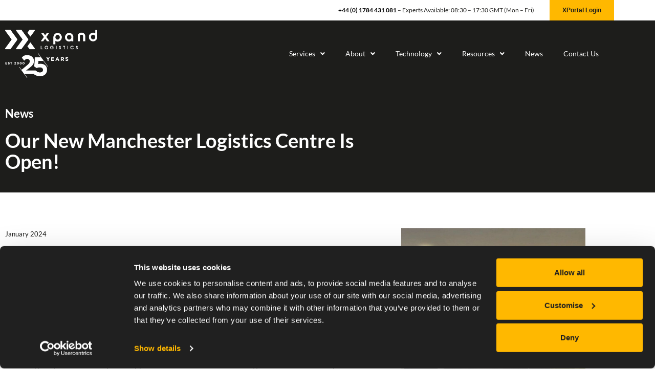

--- FILE ---
content_type: text/html; charset=UTF-8
request_url: https://www.xpandlogistics.co.uk/news/new-manchester-logistics-centre/
body_size: 17446
content:
<!DOCTYPE html>
<html lang="en-GB">
<head>
	<meta charset="UTF-8">
	<meta name='robots' content='index, follow, max-image-preview:large, max-snippet:-1, max-video-preview:-1' />
<meta name="viewport" content="width=device-width, initial-scale=1">
	<!-- This site is optimized with the Yoast SEO plugin v26.6 - https://yoast.com/wordpress/plugins/seo/ -->
	<title>Our New Manchester Logistics Centre Is Open! - XPand Logistics</title>
	<link rel="canonical" href="https://www.xpandlogistics.co.uk/news/new-manchester-logistics-centre/" />
	<meta property="og:locale" content="en_GB" />
	<meta property="og:type" content="article" />
	<meta property="og:title" content="Our New Manchester Logistics Centre Is Open! - XPand Logistics" />
	<meta property="og:description" content="We are delighted to announce that our new logistics centre in Altrincham, Greater Manchester is now open and operational." />
	<meta property="og:url" content="https://www.xpandlogistics.co.uk/news/new-manchester-logistics-centre/" />
	<meta property="og:site_name" content="XPand Logistics" />
	<meta property="article:published_time" content="2024-01-29T13:51:23+00:00" />
	<meta property="article:modified_time" content="2024-01-29T15:28:58+00:00" />
	<meta property="og:image" content="https://www.xpandlogistics.co.uk/wp-content/uploads/2024/01/new-manchester-logistics-centre.jpg" />
	<meta property="og:image:width" content="1200" />
	<meta property="og:image:height" content="1200" />
	<meta property="og:image:type" content="image/jpeg" />
	<meta name="author" content="Ben" />
	<meta name="twitter:card" content="summary_large_image" />
	<meta name="twitter:label1" content="Written by" />
	<meta name="twitter:data1" content="Ben" />
	<meta name="twitter:label2" content="Estimated reading time" />
	<meta name="twitter:data2" content="2 minutes" />
	<script type="application/ld+json" class="yoast-schema-graph">{"@context":"https://schema.org","@graph":[{"@type":"Article","@id":"https://www.xpandlogistics.co.uk/news/new-manchester-logistics-centre/#article","isPartOf":{"@id":"https://www.xpandlogistics.co.uk/news/new-manchester-logistics-centre/"},"author":{"name":"Ben","@id":"https://www.xpandlogistics.co.uk/#/schema/person/25afd7149e273b40b185ce1321d0cf5c"},"headline":"Our New Manchester Logistics Centre Is Open!","datePublished":"2024-01-29T13:51:23+00:00","dateModified":"2024-01-29T15:28:58+00:00","mainEntityOfPage":{"@id":"https://www.xpandlogistics.co.uk/news/new-manchester-logistics-centre/"},"wordCount":229,"publisher":{"@id":"https://www.xpandlogistics.co.uk/#organization"},"image":{"@id":"https://www.xpandlogistics.co.uk/news/new-manchester-logistics-centre/#primaryimage"},"thumbnailUrl":"https://www.xpandlogistics.co.uk/wp-content/uploads/2024/01/new-manchester-logistics-centre.jpg","articleSection":["News"],"inLanguage":"en-GB"},{"@type":"WebPage","@id":"https://www.xpandlogistics.co.uk/news/new-manchester-logistics-centre/","url":"https://www.xpandlogistics.co.uk/news/new-manchester-logistics-centre/","name":"Our New Manchester Logistics Centre Is Open! - XPand Logistics","isPartOf":{"@id":"https://www.xpandlogistics.co.uk/#website"},"primaryImageOfPage":{"@id":"https://www.xpandlogistics.co.uk/news/new-manchester-logistics-centre/#primaryimage"},"image":{"@id":"https://www.xpandlogistics.co.uk/news/new-manchester-logistics-centre/#primaryimage"},"thumbnailUrl":"https://www.xpandlogistics.co.uk/wp-content/uploads/2024/01/new-manchester-logistics-centre.jpg","datePublished":"2024-01-29T13:51:23+00:00","dateModified":"2024-01-29T15:28:58+00:00","breadcrumb":{"@id":"https://www.xpandlogistics.co.uk/news/new-manchester-logistics-centre/#breadcrumb"},"inLanguage":"en-GB","potentialAction":[{"@type":"ReadAction","target":["https://www.xpandlogistics.co.uk/news/new-manchester-logistics-centre/"]}]},{"@type":"ImageObject","inLanguage":"en-GB","@id":"https://www.xpandlogistics.co.uk/news/new-manchester-logistics-centre/#primaryimage","url":"https://www.xpandlogistics.co.uk/wp-content/uploads/2024/01/new-manchester-logistics-centre.jpg","contentUrl":"https://www.xpandlogistics.co.uk/wp-content/uploads/2024/01/new-manchester-logistics-centre.jpg","width":1200,"height":1200},{"@type":"BreadcrumbList","@id":"https://www.xpandlogistics.co.uk/news/new-manchester-logistics-centre/#breadcrumb","itemListElement":[{"@type":"ListItem","position":1,"name":"Home","item":"https://www.xpandlogistics.co.uk/"},{"@type":"ListItem","position":2,"name":"Our New Manchester Logistics Centre Is Open!"}]},{"@type":"WebSite","@id":"https://www.xpandlogistics.co.uk/#website","url":"https://www.xpandlogistics.co.uk/","name":"XPand Logistics","description":"","publisher":{"@id":"https://www.xpandlogistics.co.uk/#organization"},"potentialAction":[{"@type":"SearchAction","target":{"@type":"EntryPoint","urlTemplate":"https://www.xpandlogistics.co.uk/?s={search_term_string}"},"query-input":{"@type":"PropertyValueSpecification","valueRequired":true,"valueName":"search_term_string"}}],"inLanguage":"en-GB"},{"@type":"Organization","@id":"https://www.xpandlogistics.co.uk/#organization","name":"XPand Logistics","alternateName":"XPand Logistics","url":"https://www.xpandlogistics.co.uk/","logo":{"@type":"ImageObject","inLanguage":"en-GB","@id":"https://www.xpandlogistics.co.uk/#/schema/logo/image/","url":"https://www.xpandlogistics.co.uk/wp-content/uploads/2023/01/Black-Landscape-Logo.webp","contentUrl":"https://www.xpandlogistics.co.uk/wp-content/uploads/2023/01/Black-Landscape-Logo.webp","width":712,"height":165,"caption":"XPand Logistics"},"image":{"@id":"https://www.xpandlogistics.co.uk/#/schema/logo/image/"}},{"@type":"Person","@id":"https://www.xpandlogistics.co.uk/#/schema/person/25afd7149e273b40b185ce1321d0cf5c","name":"Ben","image":{"@type":"ImageObject","inLanguage":"en-GB","@id":"https://www.xpandlogistics.co.uk/#/schema/person/image/","url":"https://secure.gravatar.com/avatar/1b6e12f31b92f49c2d071d54261b3803570b443b8226349fec0c1d7f4ef51e5f?s=96&d=mm&r=g","contentUrl":"https://secure.gravatar.com/avatar/1b6e12f31b92f49c2d071d54261b3803570b443b8226349fec0c1d7f4ef51e5f?s=96&d=mm&r=g","caption":"Ben"},"url":"https://www.xpandlogistics.co.uk/news/author/ben/"}]}</script>
	<!-- / Yoast SEO plugin. -->


<link rel="alternate" type="application/rss+xml" title="XPand Logistics &raquo; Feed" href="https://www.xpandlogistics.co.uk/feed/" />
<link rel="alternate" type="application/rss+xml" title="XPand Logistics &raquo; Comments Feed" href="https://www.xpandlogistics.co.uk/comments/feed/" />
<link rel="alternate" type="application/rss+xml" title="XPand Logistics &raquo; Our New Manchester Logistics Centre Is Open! Comments Feed" href="https://www.xpandlogistics.co.uk/news/new-manchester-logistics-centre/feed/" />
<link rel="alternate" title="oEmbed (JSON)" type="application/json+oembed" href="https://www.xpandlogistics.co.uk/wp-json/oembed/1.0/embed?url=https%3A%2F%2Fwww.xpandlogistics.co.uk%2Fnews%2Fnew-manchester-logistics-centre%2F" />
<link rel="alternate" title="oEmbed (XML)" type="text/xml+oembed" href="https://www.xpandlogistics.co.uk/wp-json/oembed/1.0/embed?url=https%3A%2F%2Fwww.xpandlogistics.co.uk%2Fnews%2Fnew-manchester-logistics-centre%2F&#038;format=xml" />
<style id='wp-img-auto-sizes-contain-inline-css'>
img:is([sizes=auto i],[sizes^="auto," i]){contain-intrinsic-size:3000px 1500px}
/*# sourceURL=wp-img-auto-sizes-contain-inline-css */
</style>
<style id='wp-emoji-styles-inline-css'>

	img.wp-smiley, img.emoji {
		display: inline !important;
		border: none !important;
		box-shadow: none !important;
		height: 1em !important;
		width: 1em !important;
		margin: 0 0.07em !important;
		vertical-align: -0.1em !important;
		background: none !important;
		padding: 0 !important;
	}
/*# sourceURL=wp-emoji-styles-inline-css */
</style>
<style id='classic-theme-styles-inline-css'>
/*! This file is auto-generated */
.wp-block-button__link{color:#fff;background-color:#32373c;border-radius:9999px;box-shadow:none;text-decoration:none;padding:calc(.667em + 2px) calc(1.333em + 2px);font-size:1.125em}.wp-block-file__button{background:#32373c;color:#fff;text-decoration:none}
/*# sourceURL=/wp-includes/css/classic-themes.min.css */
</style>
<style id='global-styles-inline-css'>
:root{--wp--preset--aspect-ratio--square: 1;--wp--preset--aspect-ratio--4-3: 4/3;--wp--preset--aspect-ratio--3-4: 3/4;--wp--preset--aspect-ratio--3-2: 3/2;--wp--preset--aspect-ratio--2-3: 2/3;--wp--preset--aspect-ratio--16-9: 16/9;--wp--preset--aspect-ratio--9-16: 9/16;--wp--preset--color--black: #000000;--wp--preset--color--cyan-bluish-gray: #abb8c3;--wp--preset--color--white: #ffffff;--wp--preset--color--pale-pink: #f78da7;--wp--preset--color--vivid-red: #cf2e2e;--wp--preset--color--luminous-vivid-orange: #ff6900;--wp--preset--color--luminous-vivid-amber: #fcb900;--wp--preset--color--light-green-cyan: #7bdcb5;--wp--preset--color--vivid-green-cyan: #00d084;--wp--preset--color--pale-cyan-blue: #8ed1fc;--wp--preset--color--vivid-cyan-blue: #0693e3;--wp--preset--color--vivid-purple: #9b51e0;--wp--preset--color--contrast: var(--contrast);--wp--preset--color--contrast-2: var(--contrast-2);--wp--preset--color--contrast-3: var(--contrast-3);--wp--preset--color--base: var(--base);--wp--preset--color--base-2: var(--base-2);--wp--preset--color--base-3: var(--base-3);--wp--preset--color--accent: var(--accent);--wp--preset--gradient--vivid-cyan-blue-to-vivid-purple: linear-gradient(135deg,rgb(6,147,227) 0%,rgb(155,81,224) 100%);--wp--preset--gradient--light-green-cyan-to-vivid-green-cyan: linear-gradient(135deg,rgb(122,220,180) 0%,rgb(0,208,130) 100%);--wp--preset--gradient--luminous-vivid-amber-to-luminous-vivid-orange: linear-gradient(135deg,rgb(252,185,0) 0%,rgb(255,105,0) 100%);--wp--preset--gradient--luminous-vivid-orange-to-vivid-red: linear-gradient(135deg,rgb(255,105,0) 0%,rgb(207,46,46) 100%);--wp--preset--gradient--very-light-gray-to-cyan-bluish-gray: linear-gradient(135deg,rgb(238,238,238) 0%,rgb(169,184,195) 100%);--wp--preset--gradient--cool-to-warm-spectrum: linear-gradient(135deg,rgb(74,234,220) 0%,rgb(151,120,209) 20%,rgb(207,42,186) 40%,rgb(238,44,130) 60%,rgb(251,105,98) 80%,rgb(254,248,76) 100%);--wp--preset--gradient--blush-light-purple: linear-gradient(135deg,rgb(255,206,236) 0%,rgb(152,150,240) 100%);--wp--preset--gradient--blush-bordeaux: linear-gradient(135deg,rgb(254,205,165) 0%,rgb(254,45,45) 50%,rgb(107,0,62) 100%);--wp--preset--gradient--luminous-dusk: linear-gradient(135deg,rgb(255,203,112) 0%,rgb(199,81,192) 50%,rgb(65,88,208) 100%);--wp--preset--gradient--pale-ocean: linear-gradient(135deg,rgb(255,245,203) 0%,rgb(182,227,212) 50%,rgb(51,167,181) 100%);--wp--preset--gradient--electric-grass: linear-gradient(135deg,rgb(202,248,128) 0%,rgb(113,206,126) 100%);--wp--preset--gradient--midnight: linear-gradient(135deg,rgb(2,3,129) 0%,rgb(40,116,252) 100%);--wp--preset--font-size--small: 13px;--wp--preset--font-size--medium: 20px;--wp--preset--font-size--large: 36px;--wp--preset--font-size--x-large: 42px;--wp--preset--spacing--20: 0.44rem;--wp--preset--spacing--30: 0.67rem;--wp--preset--spacing--40: 1rem;--wp--preset--spacing--50: 1.5rem;--wp--preset--spacing--60: 2.25rem;--wp--preset--spacing--70: 3.38rem;--wp--preset--spacing--80: 5.06rem;--wp--preset--shadow--natural: 6px 6px 9px rgba(0, 0, 0, 0.2);--wp--preset--shadow--deep: 12px 12px 50px rgba(0, 0, 0, 0.4);--wp--preset--shadow--sharp: 6px 6px 0px rgba(0, 0, 0, 0.2);--wp--preset--shadow--outlined: 6px 6px 0px -3px rgb(255, 255, 255), 6px 6px rgb(0, 0, 0);--wp--preset--shadow--crisp: 6px 6px 0px rgb(0, 0, 0);}:where(.is-layout-flex){gap: 0.5em;}:where(.is-layout-grid){gap: 0.5em;}body .is-layout-flex{display: flex;}.is-layout-flex{flex-wrap: wrap;align-items: center;}.is-layout-flex > :is(*, div){margin: 0;}body .is-layout-grid{display: grid;}.is-layout-grid > :is(*, div){margin: 0;}:where(.wp-block-columns.is-layout-flex){gap: 2em;}:where(.wp-block-columns.is-layout-grid){gap: 2em;}:where(.wp-block-post-template.is-layout-flex){gap: 1.25em;}:where(.wp-block-post-template.is-layout-grid){gap: 1.25em;}.has-black-color{color: var(--wp--preset--color--black) !important;}.has-cyan-bluish-gray-color{color: var(--wp--preset--color--cyan-bluish-gray) !important;}.has-white-color{color: var(--wp--preset--color--white) !important;}.has-pale-pink-color{color: var(--wp--preset--color--pale-pink) !important;}.has-vivid-red-color{color: var(--wp--preset--color--vivid-red) !important;}.has-luminous-vivid-orange-color{color: var(--wp--preset--color--luminous-vivid-orange) !important;}.has-luminous-vivid-amber-color{color: var(--wp--preset--color--luminous-vivid-amber) !important;}.has-light-green-cyan-color{color: var(--wp--preset--color--light-green-cyan) !important;}.has-vivid-green-cyan-color{color: var(--wp--preset--color--vivid-green-cyan) !important;}.has-pale-cyan-blue-color{color: var(--wp--preset--color--pale-cyan-blue) !important;}.has-vivid-cyan-blue-color{color: var(--wp--preset--color--vivid-cyan-blue) !important;}.has-vivid-purple-color{color: var(--wp--preset--color--vivid-purple) !important;}.has-black-background-color{background-color: var(--wp--preset--color--black) !important;}.has-cyan-bluish-gray-background-color{background-color: var(--wp--preset--color--cyan-bluish-gray) !important;}.has-white-background-color{background-color: var(--wp--preset--color--white) !important;}.has-pale-pink-background-color{background-color: var(--wp--preset--color--pale-pink) !important;}.has-vivid-red-background-color{background-color: var(--wp--preset--color--vivid-red) !important;}.has-luminous-vivid-orange-background-color{background-color: var(--wp--preset--color--luminous-vivid-orange) !important;}.has-luminous-vivid-amber-background-color{background-color: var(--wp--preset--color--luminous-vivid-amber) !important;}.has-light-green-cyan-background-color{background-color: var(--wp--preset--color--light-green-cyan) !important;}.has-vivid-green-cyan-background-color{background-color: var(--wp--preset--color--vivid-green-cyan) !important;}.has-pale-cyan-blue-background-color{background-color: var(--wp--preset--color--pale-cyan-blue) !important;}.has-vivid-cyan-blue-background-color{background-color: var(--wp--preset--color--vivid-cyan-blue) !important;}.has-vivid-purple-background-color{background-color: var(--wp--preset--color--vivid-purple) !important;}.has-black-border-color{border-color: var(--wp--preset--color--black) !important;}.has-cyan-bluish-gray-border-color{border-color: var(--wp--preset--color--cyan-bluish-gray) !important;}.has-white-border-color{border-color: var(--wp--preset--color--white) !important;}.has-pale-pink-border-color{border-color: var(--wp--preset--color--pale-pink) !important;}.has-vivid-red-border-color{border-color: var(--wp--preset--color--vivid-red) !important;}.has-luminous-vivid-orange-border-color{border-color: var(--wp--preset--color--luminous-vivid-orange) !important;}.has-luminous-vivid-amber-border-color{border-color: var(--wp--preset--color--luminous-vivid-amber) !important;}.has-light-green-cyan-border-color{border-color: var(--wp--preset--color--light-green-cyan) !important;}.has-vivid-green-cyan-border-color{border-color: var(--wp--preset--color--vivid-green-cyan) !important;}.has-pale-cyan-blue-border-color{border-color: var(--wp--preset--color--pale-cyan-blue) !important;}.has-vivid-cyan-blue-border-color{border-color: var(--wp--preset--color--vivid-cyan-blue) !important;}.has-vivid-purple-border-color{border-color: var(--wp--preset--color--vivid-purple) !important;}.has-vivid-cyan-blue-to-vivid-purple-gradient-background{background: var(--wp--preset--gradient--vivid-cyan-blue-to-vivid-purple) !important;}.has-light-green-cyan-to-vivid-green-cyan-gradient-background{background: var(--wp--preset--gradient--light-green-cyan-to-vivid-green-cyan) !important;}.has-luminous-vivid-amber-to-luminous-vivid-orange-gradient-background{background: var(--wp--preset--gradient--luminous-vivid-amber-to-luminous-vivid-orange) !important;}.has-luminous-vivid-orange-to-vivid-red-gradient-background{background: var(--wp--preset--gradient--luminous-vivid-orange-to-vivid-red) !important;}.has-very-light-gray-to-cyan-bluish-gray-gradient-background{background: var(--wp--preset--gradient--very-light-gray-to-cyan-bluish-gray) !important;}.has-cool-to-warm-spectrum-gradient-background{background: var(--wp--preset--gradient--cool-to-warm-spectrum) !important;}.has-blush-light-purple-gradient-background{background: var(--wp--preset--gradient--blush-light-purple) !important;}.has-blush-bordeaux-gradient-background{background: var(--wp--preset--gradient--blush-bordeaux) !important;}.has-luminous-dusk-gradient-background{background: var(--wp--preset--gradient--luminous-dusk) !important;}.has-pale-ocean-gradient-background{background: var(--wp--preset--gradient--pale-ocean) !important;}.has-electric-grass-gradient-background{background: var(--wp--preset--gradient--electric-grass) !important;}.has-midnight-gradient-background{background: var(--wp--preset--gradient--midnight) !important;}.has-small-font-size{font-size: var(--wp--preset--font-size--small) !important;}.has-medium-font-size{font-size: var(--wp--preset--font-size--medium) !important;}.has-large-font-size{font-size: var(--wp--preset--font-size--large) !important;}.has-x-large-font-size{font-size: var(--wp--preset--font-size--x-large) !important;}
:where(.wp-block-post-template.is-layout-flex){gap: 1.25em;}:where(.wp-block-post-template.is-layout-grid){gap: 1.25em;}
:where(.wp-block-term-template.is-layout-flex){gap: 1.25em;}:where(.wp-block-term-template.is-layout-grid){gap: 1.25em;}
:where(.wp-block-columns.is-layout-flex){gap: 2em;}:where(.wp-block-columns.is-layout-grid){gap: 2em;}
:root :where(.wp-block-pullquote){font-size: 1.5em;line-height: 1.6;}
/*# sourceURL=global-styles-inline-css */
</style>
<link rel='stylesheet' id='contact-form-7-css' href='https://www.xpandlogistics.co.uk/wp-content/plugins/contact-form-7/includes/css/styles.css?ver=6.1.4' media='all' />
<link rel='stylesheet' id='generate-style-css' href='https://www.xpandlogistics.co.uk/wp-content/themes/generatepress/assets/css/main.min.css?ver=3.6.1' media='all' />
<style id='generate-style-inline-css'>
body{background-color:var(--base-2);color:var(--contrast);}a{color:var(--accent);}a{text-decoration:underline;}.entry-title a, .site-branding a, a.button, .wp-block-button__link, .main-navigation a{text-decoration:none;}a:hover, a:focus, a:active{color:var(--contrast);}.wp-block-group__inner-container{max-width:1200px;margin-left:auto;margin-right:auto;}:root{--contrast:#222222;--contrast-2:#575760;--contrast-3:#b2b2be;--base:#f0f0f0;--base-2:#f7f8f9;--base-3:#ffffff;--accent:#1e73be;}:root .has-contrast-color{color:var(--contrast);}:root .has-contrast-background-color{background-color:var(--contrast);}:root .has-contrast-2-color{color:var(--contrast-2);}:root .has-contrast-2-background-color{background-color:var(--contrast-2);}:root .has-contrast-3-color{color:var(--contrast-3);}:root .has-contrast-3-background-color{background-color:var(--contrast-3);}:root .has-base-color{color:var(--base);}:root .has-base-background-color{background-color:var(--base);}:root .has-base-2-color{color:var(--base-2);}:root .has-base-2-background-color{background-color:var(--base-2);}:root .has-base-3-color{color:var(--base-3);}:root .has-base-3-background-color{background-color:var(--base-3);}:root .has-accent-color{color:var(--accent);}:root .has-accent-background-color{background-color:var(--accent);}.top-bar{background-color:#636363;color:#ffffff;}.top-bar a{color:#ffffff;}.top-bar a:hover{color:#303030;}.site-header{background-color:var(--base-3);}.main-title a,.main-title a:hover{color:var(--contrast);}.site-description{color:var(--contrast-2);}.mobile-menu-control-wrapper .menu-toggle,.mobile-menu-control-wrapper .menu-toggle:hover,.mobile-menu-control-wrapper .menu-toggle:focus,.has-inline-mobile-toggle #site-navigation.toggled{background-color:rgba(0, 0, 0, 0.02);}.main-navigation,.main-navigation ul ul{background-color:var(--base-3);}.main-navigation .main-nav ul li a, .main-navigation .menu-toggle, .main-navigation .menu-bar-items{color:var(--contrast);}.main-navigation .main-nav ul li:not([class*="current-menu-"]):hover > a, .main-navigation .main-nav ul li:not([class*="current-menu-"]):focus > a, .main-navigation .main-nav ul li.sfHover:not([class*="current-menu-"]) > a, .main-navigation .menu-bar-item:hover > a, .main-navigation .menu-bar-item.sfHover > a{color:var(--accent);}button.menu-toggle:hover,button.menu-toggle:focus{color:var(--contrast);}.main-navigation .main-nav ul li[class*="current-menu-"] > a{color:var(--accent);}.navigation-search input[type="search"],.navigation-search input[type="search"]:active, .navigation-search input[type="search"]:focus, .main-navigation .main-nav ul li.search-item.active > a, .main-navigation .menu-bar-items .search-item.active > a{color:var(--accent);}.main-navigation ul ul{background-color:var(--base);}.separate-containers .inside-article, .separate-containers .comments-area, .separate-containers .page-header, .one-container .container, .separate-containers .paging-navigation, .inside-page-header{background-color:var(--base-3);}.entry-title a{color:var(--contrast);}.entry-title a:hover{color:var(--contrast-2);}.entry-meta{color:var(--contrast-2);}.sidebar .widget{background-color:var(--base-3);}.footer-widgets{background-color:var(--base-3);}.site-info{background-color:var(--base-3);}input[type="text"],input[type="email"],input[type="url"],input[type="password"],input[type="search"],input[type="tel"],input[type="number"],textarea,select{color:var(--contrast);background-color:var(--base-2);border-color:var(--base);}input[type="text"]:focus,input[type="email"]:focus,input[type="url"]:focus,input[type="password"]:focus,input[type="search"]:focus,input[type="tel"]:focus,input[type="number"]:focus,textarea:focus,select:focus{color:var(--contrast);background-color:var(--base-2);border-color:var(--contrast-3);}button,html input[type="button"],input[type="reset"],input[type="submit"],a.button,a.wp-block-button__link:not(.has-background){color:#ffffff;background-color:#55555e;}button:hover,html input[type="button"]:hover,input[type="reset"]:hover,input[type="submit"]:hover,a.button:hover,button:focus,html input[type="button"]:focus,input[type="reset"]:focus,input[type="submit"]:focus,a.button:focus,a.wp-block-button__link:not(.has-background):active,a.wp-block-button__link:not(.has-background):focus,a.wp-block-button__link:not(.has-background):hover{color:#ffffff;background-color:#3f4047;}a.generate-back-to-top{background-color:rgba( 0,0,0,0.4 );color:#ffffff;}a.generate-back-to-top:hover,a.generate-back-to-top:focus{background-color:rgba( 0,0,0,0.6 );color:#ffffff;}:root{--gp-search-modal-bg-color:var(--base-3);--gp-search-modal-text-color:var(--contrast);--gp-search-modal-overlay-bg-color:rgba(0,0,0,0.2);}@media (max-width:768px){.main-navigation .menu-bar-item:hover > a, .main-navigation .menu-bar-item.sfHover > a{background:none;color:var(--contrast);}}.nav-below-header .main-navigation .inside-navigation.grid-container, .nav-above-header .main-navigation .inside-navigation.grid-container{padding:0px 20px 0px 20px;}.site-main .wp-block-group__inner-container{padding:40px;}.separate-containers .paging-navigation{padding-top:20px;padding-bottom:20px;}.entry-content .alignwide, body:not(.no-sidebar) .entry-content .alignfull{margin-left:-40px;width:calc(100% + 80px);max-width:calc(100% + 80px);}.rtl .menu-item-has-children .dropdown-menu-toggle{padding-left:20px;}.rtl .main-navigation .main-nav ul li.menu-item-has-children > a{padding-right:20px;}@media (max-width:768px){.separate-containers .inside-article, .separate-containers .comments-area, .separate-containers .page-header, .separate-containers .paging-navigation, .one-container .site-content, .inside-page-header{padding:30px;}.site-main .wp-block-group__inner-container{padding:30px;}.inside-top-bar{padding-right:30px;padding-left:30px;}.inside-header{padding-right:30px;padding-left:30px;}.widget-area .widget{padding-top:30px;padding-right:30px;padding-bottom:30px;padding-left:30px;}.footer-widgets-container{padding-top:30px;padding-right:30px;padding-bottom:30px;padding-left:30px;}.inside-site-info{padding-right:30px;padding-left:30px;}.entry-content .alignwide, body:not(.no-sidebar) .entry-content .alignfull{margin-left:-30px;width:calc(100% + 60px);max-width:calc(100% + 60px);}.one-container .site-main .paging-navigation{margin-bottom:20px;}}/* End cached CSS */.is-right-sidebar{width:30%;}.is-left-sidebar{width:30%;}.site-content .content-area{width:70%;}@media (max-width:768px){.main-navigation .menu-toggle,.sidebar-nav-mobile:not(#sticky-placeholder){display:block;}.main-navigation ul,.gen-sidebar-nav,.main-navigation:not(.slideout-navigation):not(.toggled) .main-nav > ul,.has-inline-mobile-toggle #site-navigation .inside-navigation > *:not(.navigation-search):not(.main-nav){display:none;}.nav-align-right .inside-navigation,.nav-align-center .inside-navigation{justify-content:space-between;}.has-inline-mobile-toggle .mobile-menu-control-wrapper{display:flex;flex-wrap:wrap;}.has-inline-mobile-toggle .inside-header{flex-direction:row;text-align:left;flex-wrap:wrap;}.has-inline-mobile-toggle .header-widget,.has-inline-mobile-toggle #site-navigation{flex-basis:100%;}.nav-float-left .has-inline-mobile-toggle #site-navigation{order:10;}}
.elementor-template-full-width .site-content{display:block;}
/*# sourceURL=generate-style-inline-css */
</style>
<link rel='stylesheet' id='generate-child-css' href='https://www.xpandlogistics.co.uk/wp-content/themes/generatepress_child/style.css?ver=1767607999' media='all' />
<link rel='stylesheet' id='elementor-frontend-css' href='https://www.xpandlogistics.co.uk/wp-content/plugins/elementor/assets/css/frontend.min.css?ver=3.34.0' media='all' />
<link rel='stylesheet' id='widget-image-css' href='https://www.xpandlogistics.co.uk/wp-content/plugins/elementor/assets/css/widget-image.min.css?ver=3.34.0' media='all' />
<link rel='stylesheet' id='widget-nav-menu-css' href='https://www.xpandlogistics.co.uk/wp-content/plugins/elementor-pro/assets/css/widget-nav-menu.min.css?ver=3.34.0' media='all' />
<link rel='stylesheet' id='e-animation-slideInRight-css' href='https://www.xpandlogistics.co.uk/wp-content/plugins/elementor/assets/lib/animations/styles/slideInRight.min.css?ver=3.34.0' media='all' />
<link rel='stylesheet' id='widget-off-canvas-css' href='https://www.xpandlogistics.co.uk/wp-content/plugins/elementor-pro/assets/css/widget-off-canvas.min.css?ver=3.34.0' media='all' />
<link rel='stylesheet' id='e-sticky-css' href='https://www.xpandlogistics.co.uk/wp-content/plugins/elementor-pro/assets/css/modules/sticky.min.css?ver=3.34.0' media='all' />
<link rel='stylesheet' id='widget-heading-css' href='https://www.xpandlogistics.co.uk/wp-content/plugins/elementor/assets/css/widget-heading.min.css?ver=3.34.0' media='all' />
<link rel='stylesheet' id='widget-icon-list-css' href='https://www.xpandlogistics.co.uk/wp-content/plugins/elementor/assets/css/widget-icon-list.min.css?ver=3.34.0' media='all' />
<link rel='stylesheet' id='widget-post-info-css' href='https://www.xpandlogistics.co.uk/wp-content/plugins/elementor-pro/assets/css/widget-post-info.min.css?ver=3.34.0' media='all' />
<link rel='stylesheet' id='elementor-icons-shared-0-css' href='https://www.xpandlogistics.co.uk/wp-content/plugins/elementor/assets/lib/font-awesome/css/fontawesome.min.css?ver=5.15.3' media='all' />
<link rel='stylesheet' id='elementor-icons-fa-regular-css' href='https://www.xpandlogistics.co.uk/wp-content/plugins/elementor/assets/lib/font-awesome/css/regular.min.css?ver=5.15.3' media='all' />
<link rel='stylesheet' id='elementor-icons-fa-solid-css' href='https://www.xpandlogistics.co.uk/wp-content/plugins/elementor/assets/lib/font-awesome/css/solid.min.css?ver=5.15.3' media='all' />
<link rel='stylesheet' id='widget-posts-css' href='https://www.xpandlogistics.co.uk/wp-content/plugins/elementor-pro/assets/css/widget-posts.min.css?ver=3.34.0' media='all' />
<link rel='stylesheet' id='e-motion-fx-css' href='https://www.xpandlogistics.co.uk/wp-content/plugins/elementor-pro/assets/css/modules/motion-fx.min.css?ver=3.34.0' media='all' />
<link rel='stylesheet' id='elementor-icons-css' href='https://www.xpandlogistics.co.uk/wp-content/plugins/elementor/assets/lib/eicons/css/elementor-icons.min.css?ver=5.45.0' media='all' />
<link rel='stylesheet' id='elementor-post-7-css' href='https://www.xpandlogistics.co.uk/wp-content/uploads/elementor/css/post-7.css?ver=1767621314' media='all' />
<link rel='stylesheet' id='elementor-post-10471-css' href='https://www.xpandlogistics.co.uk/wp-content/uploads/elementor/css/post-10471.css?ver=1767621314' media='all' />
<link rel='stylesheet' id='elementor-post-10480-css' href='https://www.xpandlogistics.co.uk/wp-content/uploads/elementor/css/post-10480.css?ver=1768576839' media='all' />
<link rel='stylesheet' id='elementor-post-1250-css' href='https://www.xpandlogistics.co.uk/wp-content/uploads/elementor/css/post-1250.css?ver=1767621433' media='all' />
<link rel='stylesheet' id='ecs-styles-css' href='https://www.xpandlogistics.co.uk/wp-content/plugins/ele-custom-skin/assets/css/ecs-style.css?ver=3.1.9' media='all' />
<link rel='stylesheet' id='elementor-post-212-css' href='https://www.xpandlogistics.co.uk/wp-content/uploads/elementor/css/post-212.css?ver=1692086952' media='all' />
<link rel='stylesheet' id='elementor-gf-local-roboto-css' href='https://www.xpandlogistics.co.uk/wp-content/uploads/elementor/google-fonts/css/roboto.css?ver=1743507093' media='all' />
<link rel='stylesheet' id='elementor-gf-local-robotoslab-css' href='https://www.xpandlogistics.co.uk/wp-content/uploads/elementor/google-fonts/css/robotoslab.css?ver=1743507095' media='all' />
<link rel='stylesheet' id='elementor-gf-local-lato-css' href='https://www.xpandlogistics.co.uk/wp-content/uploads/elementor/google-fonts/css/lato.css?ver=1743507096' media='all' />
<link rel='stylesheet' id='elementor-icons-fa-brands-css' href='https://www.xpandlogistics.co.uk/wp-content/plugins/elementor/assets/lib/font-awesome/css/brands.min.css?ver=5.15.3' media='all' />
<script id="wpgmza_data-js-extra">
var wpgmza_google_api_status = {"message":"Enqueued","code":"ENQUEUED"};
//# sourceURL=wpgmza_data-js-extra
</script>
<script src="https://www.xpandlogistics.co.uk/wp-content/plugins/wp-google-maps/wpgmza_data.js?ver=6.9" id="wpgmza_data-js"></script>
<script src="https://www.xpandlogistics.co.uk/wp-includes/js/jquery/jquery.min.js?ver=3.7.1" id="jquery-core-js"></script>
<script src="https://www.xpandlogistics.co.uk/wp-includes/js/jquery/jquery-migrate.min.js?ver=3.4.1" id="jquery-migrate-js"></script>
<script id="ecs_ajax_load-js-extra">
var ecs_ajax_params = {"ajaxurl":"https://www.xpandlogistics.co.uk/wp-admin/admin-ajax.php","posts":"{\"page\":0,\"name\":\"new-manchester-logistics-centre\",\"error\":\"\",\"m\":\"\",\"p\":0,\"post_parent\":\"\",\"subpost\":\"\",\"subpost_id\":\"\",\"attachment\":\"\",\"attachment_id\":0,\"pagename\":\"\",\"page_id\":0,\"second\":\"\",\"minute\":\"\",\"hour\":\"\",\"day\":0,\"monthnum\":0,\"year\":0,\"w\":0,\"category_name\":\"\",\"tag\":\"\",\"cat\":\"\",\"tag_id\":\"\",\"author\":\"\",\"author_name\":\"\",\"feed\":\"\",\"tb\":\"\",\"paged\":0,\"meta_key\":\"\",\"meta_value\":\"\",\"preview\":\"\",\"s\":\"\",\"sentence\":\"\",\"title\":\"\",\"fields\":\"all\",\"menu_order\":\"\",\"embed\":\"\",\"category__in\":[],\"category__not_in\":[],\"category__and\":[],\"post__in\":[],\"post__not_in\":[],\"post_name__in\":[],\"tag__in\":[],\"tag__not_in\":[],\"tag__and\":[],\"tag_slug__in\":[],\"tag_slug__and\":[],\"post_parent__in\":[],\"post_parent__not_in\":[],\"author__in\":[],\"author__not_in\":[],\"search_columns\":[],\"ignore_sticky_posts\":false,\"suppress_filters\":false,\"cache_results\":true,\"update_post_term_cache\":true,\"update_menu_item_cache\":false,\"lazy_load_term_meta\":true,\"update_post_meta_cache\":true,\"post_type\":\"\",\"posts_per_page\":10,\"nopaging\":false,\"comments_per_page\":\"50\",\"no_found_rows\":false,\"order\":\"DESC\"}"};
//# sourceURL=ecs_ajax_load-js-extra
</script>
<script src="https://www.xpandlogistics.co.uk/wp-content/plugins/ele-custom-skin/assets/js/ecs_ajax_pagination.js?ver=3.1.9" id="ecs_ajax_load-js"></script>
<script src="https://www.xpandlogistics.co.uk/wp-content/plugins/ele-custom-skin/assets/js/ecs.js?ver=3.1.9" id="ecs-script-js"></script>
<link rel="https://api.w.org/" href="https://www.xpandlogistics.co.uk/wp-json/" /><link rel="alternate" title="JSON" type="application/json" href="https://www.xpandlogistics.co.uk/wp-json/wp/v2/posts/7221" /><link rel="EditURI" type="application/rsd+xml" title="RSD" href="https://www.xpandlogistics.co.uk/xmlrpc.php?rsd" />
<meta name="generator" content="WordPress 6.9" />
<link rel='shortlink' href='https://www.xpandlogistics.co.uk/?p=7221' />
<link rel="pingback" href="https://www.xpandlogistics.co.uk/xmlrpc.php">
<meta name="generator" content="Elementor 3.34.0; features: additional_custom_breakpoints; settings: css_print_method-external, google_font-enabled, font_display-swap">
<!-- Google Tag Manager -->
<script>(function(w,d,s,l,i){w[l]=w[l]||[];w[l].push({'gtm.start':
new Date().getTime(),event:'gtm.js'});var f=d.getElementsByTagName(s)[0],
j=d.createElement(s),dl=l!='dataLayer'?'&l='+l:'';j.async=true;j.src=
'https://www.googletagmanager.com/gtm.js?id='+i+dl;f.parentNode.insertBefore(j,f);
})(window,document,'script','dataLayer','GTM-M7JFVWD');</script>
<!-- End Google Tag Manager -->
<script type="text/javascript" src="https://secure.7-companycompany.com/js/796965.js"></script>
<noscript><img src="https://secure.7-companycompany.com/796965.png" style="display:none;" /></noscript>
<script>
window.addEventListener('DOMContentLoaded', function () {
    // Ensure CF7 form is initialized when Elementor popup opens
    jQuery(document).on('elementor/popup/show', function () {
        wpcf7.init(jQuery(".wpcf7-form")[0]);
    });

    // Prevent popup from auto-closing on CF7 submit
    document.addEventListener('wpcf7submit', function (event) {
        event.stopImmediatePropagation(); // Block Elementor auto-close
    }, true); // Capture early before Elementor sees the event
});
</script>
			<style>
				.e-con.e-parent:nth-of-type(n+4):not(.e-lazyloaded):not(.e-no-lazyload),
				.e-con.e-parent:nth-of-type(n+4):not(.e-lazyloaded):not(.e-no-lazyload) * {
					background-image: none !important;
				}
				@media screen and (max-height: 1024px) {
					.e-con.e-parent:nth-of-type(n+3):not(.e-lazyloaded):not(.e-no-lazyload),
					.e-con.e-parent:nth-of-type(n+3):not(.e-lazyloaded):not(.e-no-lazyload) * {
						background-image: none !important;
					}
				}
				@media screen and (max-height: 640px) {
					.e-con.e-parent:nth-of-type(n+2):not(.e-lazyloaded):not(.e-no-lazyload),
					.e-con.e-parent:nth-of-type(n+2):not(.e-lazyloaded):not(.e-no-lazyload) * {
						background-image: none !important;
					}
				}
			</style>
			<link rel="icon" href="https://www.xpandlogistics.co.uk/wp-content/uploads/2022/12/favicon.svg" sizes="32x32" />
<link rel="icon" href="https://www.xpandlogistics.co.uk/wp-content/uploads/2022/12/favicon.svg" sizes="192x192" />
<link rel="apple-touch-icon" href="https://www.xpandlogistics.co.uk/wp-content/uploads/2022/12/favicon.svg" />
<meta name="msapplication-TileImage" content="https://www.xpandlogistics.co.uk/wp-content/uploads/2022/12/favicon.svg" />
</head>

<body class="wp-singular post-template-default single single-post postid-7221 single-format-standard wp-custom-logo wp-embed-responsive wp-theme-generatepress wp-child-theme-generatepress_child right-sidebar nav-float-right separate-containers header-aligned-left dropdown-hover featured-image-active elementor-default elementor-template-full-width elementor-kit-7 elementor-page elementor-page-7221 elementor-page-1250 full-width-content" itemtype="https://schema.org/Blog" itemscope>
	<!-- Google Tag Manager (noscript) -->
<noscript><iframe src="https://www.googletagmanager.com/ns.html?id=GTM-M7JFVWD"
height="0" width="0" style="display:none;visibility:hidden"></iframe></noscript>
<!-- End Google Tag Manager (noscript) -->
<a class="screen-reader-text skip-link" href="#content" title="Skip to content">Skip to content</a>		<header data-elementor-type="header" data-elementor-id="10471" class="elementor elementor-10471 elementor-location-header" data-elementor-post-type="elementor_library">
					<section class="elementor-section elementor-top-section elementor-element elementor-element-0cd9116 elementor-section-boxed elementor-section-height-default elementor-section-height-default" data-id="0cd9116" data-element_type="section" data-settings="{&quot;background_background&quot;:&quot;classic&quot;}">
						<div class="elementor-container elementor-column-gap-default">
					<div class="elementor-column elementor-col-100 elementor-top-column elementor-element elementor-element-df22e3f" data-id="df22e3f" data-element_type="column">
			<div class="elementor-widget-wrap elementor-element-populated">
						<div class="elementor-element elementor-element-69a4e57 elementor-widget__width-auto rollover-state elementor-widget elementor-widget-text-editor" data-id="69a4e57" data-element_type="widget" data-widget_type="text-editor.default">
				<div class="elementor-widget-container">
									<strong><a style="color: #000;" href="tel:01784431081">+44 (0) 1784 431 081</a></strong> &#8211; Experts Available: 08:30 &#8211; 17:30 GMT (Mon &#8211; Fri)								</div>
				</div>
				<div class="elementor-element elementor-element-37743b0 elementor-widget__width-auto elementor-mobile-align-justify elementor-widget-mobile__width-inherit elementor-widget elementor-widget-button" data-id="37743b0" data-element_type="widget" data-widget_type="button.default">
				<div class="elementor-widget-container">
									<div class="elementor-button-wrapper">
					<a class="elementor-button elementor-button-link elementor-size-sm" href="https://www-xpixpa.wisegrid.net/Portals/NEO/Desktop#/login/index" target="_blank">
						<span class="elementor-button-content-wrapper">
									<span class="elementor-button-text">XPortal Login</span>
					</span>
					</a>
				</div>
								</div>
				</div>
					</div>
		</div>
					</div>
		</section>
				<section class="elementor-section elementor-top-section elementor-element elementor-element-5035a04 transparentheader elementor-section-height-min-height elementor-section-boxed elementor-section-height-default elementor-section-items-middle" data-id="5035a04" data-element_type="section" data-settings="{&quot;background_background&quot;:&quot;classic&quot;,&quot;sticky&quot;:&quot;top&quot;,&quot;sticky_on&quot;:[&quot;desktop&quot;],&quot;sticky_effects_offset&quot;:100,&quot;sticky_offset&quot;:0,&quot;sticky_anchor_link_offset&quot;:0}">
						<div class="elementor-container elementor-column-gap-default">
					<div class="elementor-column elementor-col-100 elementor-top-column elementor-element elementor-element-d93d079" data-id="d93d079" data-element_type="column">
			<div class="elementor-widget-wrap elementor-element-populated">
						<div class="elementor-element elementor-element-287ebff elementor-widget__width-initial elementor-widget elementor-widget-image" data-id="287ebff" data-element_type="widget" data-widget_type="image.default">
				<div class="elementor-widget-container">
																<a href="https://www.xpandlogistics.co.uk/">
							<img fetchpriority="high" width="353" height="184" src="https://www.xpandlogistics.co.uk/wp-content/uploads/2025/07/Xpand-25th-Logo-White-Small.png" class="attachment-full size-full wp-image-10546" alt="Logo" srcset="https://www.xpandlogistics.co.uk/wp-content/uploads/2025/07/Xpand-25th-Logo-White-Small.png 353w, https://www.xpandlogistics.co.uk/wp-content/uploads/2025/07/Xpand-25th-Logo-White-Small-300x156.png 300w" sizes="(max-width: 353px) 100vw, 353px" />								</a>
															</div>
				</div>
				<div class="elementor-element elementor-element-048089a elementor-widget__width-auto elementor-nav-menu__align-end elementor-nav-menu--dropdown-none elementor-hidden-tablet elementor-hidden-mobile elementor-widget elementor-widget-nav-menu" data-id="048089a" data-element_type="widget" id="new-nav" data-settings="{&quot;submenu_icon&quot;:{&quot;value&quot;:&quot;&lt;i class=\&quot;fas fa-angle-down\&quot; aria-hidden=\&quot;true\&quot;&gt;&lt;\/i&gt;&quot;,&quot;library&quot;:&quot;fa-solid&quot;},&quot;layout&quot;:&quot;horizontal&quot;}" data-widget_type="nav-menu.default">
				<div class="elementor-widget-container">
								<nav aria-label="Menu" class="elementor-nav-menu--main elementor-nav-menu__container elementor-nav-menu--layout-horizontal e--pointer-none">
				<ul id="menu-1-048089a" class="elementor-nav-menu"><li class="menu-item menu-item-type-custom menu-item-object-custom menu-item-has-children menu-item-7256"><a href="#" class="elementor-item elementor-item-anchor">Services</a>
<ul class="sub-menu elementor-nav-menu--dropdown">
	<li class="yellow-menu menu-item menu-item-type-post_type menu-item-object-page menu-item-69"><a href="https://www.xpandlogistics.co.uk/services/" class="elementor-sub-item">Our Services</a></li>
	<li class="light-grey menu-item menu-item-type-post_type menu-item-object-page menu-item-has-children menu-item-10897"><a href="https://www.xpandlogistics.co.uk/services/freight-logistics/" class="elementor-sub-item">Freight Logistics Services</a>
	<ul class="sub-menu elementor-nav-menu--dropdown">
		<li class="light-grey menu-item menu-item-type-post_type menu-item-object-page menu-item-826"><a href="https://www.xpandlogistics.co.uk/services/air-freight/" class="elementor-sub-item">Air Freight Service</a></li>
		<li class="light-grey menu-item menu-item-type-post_type menu-item-object-page menu-item-1244"><a href="https://www.xpandlogistics.co.uk/services/ocean-freight/" class="elementor-sub-item">Ocean Freight Service</a></li>
		<li class="light-grey menu-item menu-item-type-post_type menu-item-object-page menu-item-1243"><a href="https://www.xpandlogistics.co.uk/services/road-freight/" class="elementor-sub-item">Road Freight Service</a></li>
	</ul>
</li>
	<li class="menu-item menu-item-type-post_type menu-item-object-page menu-item-1240"><a href="https://www.xpandlogistics.co.uk/services/third-party-logistics-3pl/" class="elementor-sub-item">Third-Party Logistics (3PL)</a></li>
	<li class="menu-item menu-item-type-post_type menu-item-object-page menu-item-1242"><a href="https://www.xpandlogistics.co.uk/services/customs-broker-service/" class="elementor-sub-item">Customs Broker Service</a></li>
	<li class="menu-item menu-item-type-post_type menu-item-object-page menu-item-1241"><a href="https://www.xpandlogistics.co.uk/services/furniture-installations/" class="elementor-sub-item">Furniture &#038; Installations Service</a></li>
	<li class="menu-item menu-item-type-post_type menu-item-object-page menu-item-6658"><a href="https://www.xpandlogistics.co.uk/services/project-logistics/" class="elementor-sub-item">Project Logistics Service</a></li>
	<li class="menu-item menu-item-type-post_type menu-item-object-page menu-item-1239"><a href="https://www.xpandlogistics.co.uk/services/specialist-services/" class="elementor-sub-item">Specialist Services</a></li>
</ul>
</li>
<li class="menu-item menu-item-type-custom menu-item-object-custom menu-item-has-children menu-item-7287"><a href="#" class="elementor-item elementor-item-anchor">About</a>
<ul class="sub-menu elementor-nav-menu--dropdown">
	<li class="yellow-menu menu-item menu-item-type-post_type menu-item-object-page menu-item-1256"><a href="https://www.xpandlogistics.co.uk/about-us/" class="elementor-sub-item">About Us</a></li>
	<li class="menu-item menu-item-type-post_type menu-item-object-page menu-item-6929"><a href="https://www.xpandlogistics.co.uk/sustainability/" class="elementor-sub-item">Sustainability</a></li>
	<li class="menu-item menu-item-type-post_type menu-item-object-page menu-item-8120"><a href="https://www.xpandlogistics.co.uk/corporate-social-responsibility-csr/" class="elementor-sub-item">Corporate Social Responsibility</a></li>
</ul>
</li>
<li class="menu-item menu-item-type-custom menu-item-object-custom menu-item-has-children menu-item-8892"><a href="#" class="elementor-item elementor-item-anchor">Technology</a>
<ul class="sub-menu elementor-nav-menu--dropdown">
	<li class="yellow-menu menu-item menu-item-type-post_type menu-item-object-page menu-item-8888"><a href="https://www.xpandlogistics.co.uk/technology/" class="elementor-sub-item">Our Technology</a></li>
	<li class="menu-item menu-item-type-post_type menu-item-object-page menu-item-8890"><a href="https://www.xpandlogistics.co.uk/xportal/" class="elementor-sub-item">XPortal</a></li>
	<li class="menu-item menu-item-type-post_type menu-item-object-page menu-item-8889"><a href="https://www.xpandlogistics.co.uk/integrations/" class="elementor-sub-item">Integrations</a></li>
	<li class="menu-item menu-item-type-custom menu-item-object-custom menu-item-8903"><a target="_blank" href="https://apimcargowiseintegrationtstuks.developer.azure-api.net/" class="elementor-sub-item">API Documentation</a></li>
</ul>
</li>
<li class="menu-item menu-item-type-custom menu-item-object-custom menu-item-has-children menu-item-7288"><a href="#" class="elementor-item elementor-item-anchor">Resources</a>
<ul class="sub-menu elementor-nav-menu--dropdown">
	<li class="yellow-menu menu-item menu-item-type-post_type menu-item-object-page menu-item-68"><a href="https://www.xpandlogistics.co.uk/resources/" class="elementor-sub-item">Our Resources</a></li>
	<li class="menu-item menu-item-type-post_type menu-item-object-page menu-item-845"><a href="https://www.xpandlogistics.co.uk/resources/glossary/" class="elementor-sub-item">Glossary</a></li>
	<li class="menu-item menu-item-type-post_type menu-item-object-page menu-item-1095"><a href="https://www.xpandlogistics.co.uk/resources/volume-calculator/" class="elementor-sub-item">Volume Calculator</a></li>
	<li class="menu-item menu-item-type-post_type menu-item-object-page menu-item-1094"><a href="https://www.xpandlogistics.co.uk/resources/shipping-container-specifications/" class="elementor-sub-item">Container Specifications</a></li>
	<li class="menu-item menu-item-type-post_type menu-item-object-page menu-item-1090"><a href="https://www.xpandlogistics.co.uk/resources/incoterms/" class="elementor-sub-item">Incoterms®</a></li>
</ul>
</li>
<li class="menu-item menu-item-type-post_type menu-item-object-page menu-item-67"><a href="https://www.xpandlogistics.co.uk/news/" class="elementor-item">News</a></li>
<li class="menu-item menu-item-type-post_type menu-item-object-page menu-item-66"><a href="https://www.xpandlogistics.co.uk/contact/" class="elementor-item">Contact Us</a></li>
</ul>			</nav>
						<nav class="elementor-nav-menu--dropdown elementor-nav-menu__container" aria-hidden="true">
				<ul id="menu-2-048089a" class="elementor-nav-menu"><li class="menu-item menu-item-type-custom menu-item-object-custom menu-item-has-children menu-item-7256"><a href="#" class="elementor-item elementor-item-anchor" tabindex="-1">Services</a>
<ul class="sub-menu elementor-nav-menu--dropdown">
	<li class="yellow-menu menu-item menu-item-type-post_type menu-item-object-page menu-item-69"><a href="https://www.xpandlogistics.co.uk/services/" class="elementor-sub-item" tabindex="-1">Our Services</a></li>
	<li class="light-grey menu-item menu-item-type-post_type menu-item-object-page menu-item-has-children menu-item-10897"><a href="https://www.xpandlogistics.co.uk/services/freight-logistics/" class="elementor-sub-item" tabindex="-1">Freight Logistics Services</a>
	<ul class="sub-menu elementor-nav-menu--dropdown">
		<li class="light-grey menu-item menu-item-type-post_type menu-item-object-page menu-item-826"><a href="https://www.xpandlogistics.co.uk/services/air-freight/" class="elementor-sub-item" tabindex="-1">Air Freight Service</a></li>
		<li class="light-grey menu-item menu-item-type-post_type menu-item-object-page menu-item-1244"><a href="https://www.xpandlogistics.co.uk/services/ocean-freight/" class="elementor-sub-item" tabindex="-1">Ocean Freight Service</a></li>
		<li class="light-grey menu-item menu-item-type-post_type menu-item-object-page menu-item-1243"><a href="https://www.xpandlogistics.co.uk/services/road-freight/" class="elementor-sub-item" tabindex="-1">Road Freight Service</a></li>
	</ul>
</li>
	<li class="menu-item menu-item-type-post_type menu-item-object-page menu-item-1240"><a href="https://www.xpandlogistics.co.uk/services/third-party-logistics-3pl/" class="elementor-sub-item" tabindex="-1">Third-Party Logistics (3PL)</a></li>
	<li class="menu-item menu-item-type-post_type menu-item-object-page menu-item-1242"><a href="https://www.xpandlogistics.co.uk/services/customs-broker-service/" class="elementor-sub-item" tabindex="-1">Customs Broker Service</a></li>
	<li class="menu-item menu-item-type-post_type menu-item-object-page menu-item-1241"><a href="https://www.xpandlogistics.co.uk/services/furniture-installations/" class="elementor-sub-item" tabindex="-1">Furniture &#038; Installations Service</a></li>
	<li class="menu-item menu-item-type-post_type menu-item-object-page menu-item-6658"><a href="https://www.xpandlogistics.co.uk/services/project-logistics/" class="elementor-sub-item" tabindex="-1">Project Logistics Service</a></li>
	<li class="menu-item menu-item-type-post_type menu-item-object-page menu-item-1239"><a href="https://www.xpandlogistics.co.uk/services/specialist-services/" class="elementor-sub-item" tabindex="-1">Specialist Services</a></li>
</ul>
</li>
<li class="menu-item menu-item-type-custom menu-item-object-custom menu-item-has-children menu-item-7287"><a href="#" class="elementor-item elementor-item-anchor" tabindex="-1">About</a>
<ul class="sub-menu elementor-nav-menu--dropdown">
	<li class="yellow-menu menu-item menu-item-type-post_type menu-item-object-page menu-item-1256"><a href="https://www.xpandlogistics.co.uk/about-us/" class="elementor-sub-item" tabindex="-1">About Us</a></li>
	<li class="menu-item menu-item-type-post_type menu-item-object-page menu-item-6929"><a href="https://www.xpandlogistics.co.uk/sustainability/" class="elementor-sub-item" tabindex="-1">Sustainability</a></li>
	<li class="menu-item menu-item-type-post_type menu-item-object-page menu-item-8120"><a href="https://www.xpandlogistics.co.uk/corporate-social-responsibility-csr/" class="elementor-sub-item" tabindex="-1">Corporate Social Responsibility</a></li>
</ul>
</li>
<li class="menu-item menu-item-type-custom menu-item-object-custom menu-item-has-children menu-item-8892"><a href="#" class="elementor-item elementor-item-anchor" tabindex="-1">Technology</a>
<ul class="sub-menu elementor-nav-menu--dropdown">
	<li class="yellow-menu menu-item menu-item-type-post_type menu-item-object-page menu-item-8888"><a href="https://www.xpandlogistics.co.uk/technology/" class="elementor-sub-item" tabindex="-1">Our Technology</a></li>
	<li class="menu-item menu-item-type-post_type menu-item-object-page menu-item-8890"><a href="https://www.xpandlogistics.co.uk/xportal/" class="elementor-sub-item" tabindex="-1">XPortal</a></li>
	<li class="menu-item menu-item-type-post_type menu-item-object-page menu-item-8889"><a href="https://www.xpandlogistics.co.uk/integrations/" class="elementor-sub-item" tabindex="-1">Integrations</a></li>
	<li class="menu-item menu-item-type-custom menu-item-object-custom menu-item-8903"><a target="_blank" href="https://apimcargowiseintegrationtstuks.developer.azure-api.net/" class="elementor-sub-item" tabindex="-1">API Documentation</a></li>
</ul>
</li>
<li class="menu-item menu-item-type-custom menu-item-object-custom menu-item-has-children menu-item-7288"><a href="#" class="elementor-item elementor-item-anchor" tabindex="-1">Resources</a>
<ul class="sub-menu elementor-nav-menu--dropdown">
	<li class="yellow-menu menu-item menu-item-type-post_type menu-item-object-page menu-item-68"><a href="https://www.xpandlogistics.co.uk/resources/" class="elementor-sub-item" tabindex="-1">Our Resources</a></li>
	<li class="menu-item menu-item-type-post_type menu-item-object-page menu-item-845"><a href="https://www.xpandlogistics.co.uk/resources/glossary/" class="elementor-sub-item" tabindex="-1">Glossary</a></li>
	<li class="menu-item menu-item-type-post_type menu-item-object-page menu-item-1095"><a href="https://www.xpandlogistics.co.uk/resources/volume-calculator/" class="elementor-sub-item" tabindex="-1">Volume Calculator</a></li>
	<li class="menu-item menu-item-type-post_type menu-item-object-page menu-item-1094"><a href="https://www.xpandlogistics.co.uk/resources/shipping-container-specifications/" class="elementor-sub-item" tabindex="-1">Container Specifications</a></li>
	<li class="menu-item menu-item-type-post_type menu-item-object-page menu-item-1090"><a href="https://www.xpandlogistics.co.uk/resources/incoterms/" class="elementor-sub-item" tabindex="-1">Incoterms®</a></li>
</ul>
</li>
<li class="menu-item menu-item-type-post_type menu-item-object-page menu-item-67"><a href="https://www.xpandlogistics.co.uk/news/" class="elementor-item" tabindex="-1">News</a></li>
<li class="menu-item menu-item-type-post_type menu-item-object-page menu-item-66"><a href="https://www.xpandlogistics.co.uk/contact/" class="elementor-item" tabindex="-1">Contact Us</a></li>
</ul>			</nav>
						</div>
				</div>
				<div class="elementor-element elementor-element-feb587e elementor-widget__width-auto elementor-widget-mobile__width-initial elementor-hidden-desktop elementor-view-default elementor-widget elementor-widget-icon" data-id="feb587e" data-element_type="widget" data-widget_type="icon.default">
				<div class="elementor-widget-container">
							<div class="elementor-icon-wrapper">
			<a class="elementor-icon" href="#elementor-action%3Aaction%3Doff_canvas%3Aopen%26settings%3DeyJpZCI6Ijg1MjYwMmUiLCJkaXNwbGF5TW9kZSI6Im9wZW4ifQ%3D%3D">
			<i aria-hidden="true" class="fas fa-bars"></i>			</a>
		</div>
						</div>
				</div>
				<div class="elementor-element elementor-element-852602e elementor-widget elementor-widget-off-canvas" data-id="852602e" data-element_type="widget" data-settings="{&quot;entrance_animation_mobile&quot;:&quot;slideInRight&quot;}" data-widget_type="off-canvas.default">
				<div class="elementor-widget-container">
							<div id="off-canvas-852602e" class="e-off-canvas" role="dialog" aria-hidden="true" aria-label="Off-Canvas" aria-modal="true" inert="" data-delay-child-handlers="true">
			<div class="e-off-canvas__overlay"></div>
			<div class="e-off-canvas__main">
				<div class="e-off-canvas__content">
					<div class="elementor-element elementor-element-2e58bc6 e-con-full e-flex e-con e-child" data-id="2e58bc6" data-element_type="container" data-settings="{&quot;background_background&quot;:&quot;classic&quot;}">
				<div class="elementor-element elementor-element-ec278e3 elementor-widget elementor-widget-theme-site-logo elementor-widget-image" data-id="ec278e3" data-element_type="widget" data-widget_type="theme-site-logo.default">
				<div class="elementor-widget-container">
											<a href="https://www.xpandlogistics.co.uk">
			<img width="255" height="53" src="https://www.xpandlogistics.co.uk/wp-content/uploads/2023/01/logo_white.svg" class="attachment-full size-full wp-image-59" alt="XPand logistics logo" />				</a>
											</div>
				</div>
				<div class="elementor-element elementor-element-2415851 elementor-widget elementor-widget-nav-menu" data-id="2415851" data-element_type="widget" data-settings="{&quot;layout&quot;:&quot;dropdown&quot;,&quot;submenu_icon&quot;:{&quot;value&quot;:&quot;&lt;i class=\&quot;fas fa-angle-down\&quot; aria-hidden=\&quot;true\&quot;&gt;&lt;\/i&gt;&quot;,&quot;library&quot;:&quot;fa-solid&quot;}}" data-widget_type="nav-menu.default">
				<div class="elementor-widget-container">
								<nav class="elementor-nav-menu--dropdown elementor-nav-menu__container" aria-hidden="true">
				<ul id="menu-2-2415851" class="elementor-nav-menu"><li class="menu-item menu-item-type-custom menu-item-object-custom menu-item-has-children menu-item-7256"><a href="#" class="elementor-item elementor-item-anchor" tabindex="-1">Services</a>
<ul class="sub-menu elementor-nav-menu--dropdown">
	<li class="yellow-menu menu-item menu-item-type-post_type menu-item-object-page menu-item-69"><a href="https://www.xpandlogistics.co.uk/services/" class="elementor-sub-item" tabindex="-1">Our Services</a></li>
	<li class="light-grey menu-item menu-item-type-post_type menu-item-object-page menu-item-has-children menu-item-10897"><a href="https://www.xpandlogistics.co.uk/services/freight-logistics/" class="elementor-sub-item" tabindex="-1">Freight Logistics Services</a>
	<ul class="sub-menu elementor-nav-menu--dropdown">
		<li class="light-grey menu-item menu-item-type-post_type menu-item-object-page menu-item-826"><a href="https://www.xpandlogistics.co.uk/services/air-freight/" class="elementor-sub-item" tabindex="-1">Air Freight Service</a></li>
		<li class="light-grey menu-item menu-item-type-post_type menu-item-object-page menu-item-1244"><a href="https://www.xpandlogistics.co.uk/services/ocean-freight/" class="elementor-sub-item" tabindex="-1">Ocean Freight Service</a></li>
		<li class="light-grey menu-item menu-item-type-post_type menu-item-object-page menu-item-1243"><a href="https://www.xpandlogistics.co.uk/services/road-freight/" class="elementor-sub-item" tabindex="-1">Road Freight Service</a></li>
	</ul>
</li>
	<li class="menu-item menu-item-type-post_type menu-item-object-page menu-item-1240"><a href="https://www.xpandlogistics.co.uk/services/third-party-logistics-3pl/" class="elementor-sub-item" tabindex="-1">Third-Party Logistics (3PL)</a></li>
	<li class="menu-item menu-item-type-post_type menu-item-object-page menu-item-1242"><a href="https://www.xpandlogistics.co.uk/services/customs-broker-service/" class="elementor-sub-item" tabindex="-1">Customs Broker Service</a></li>
	<li class="menu-item menu-item-type-post_type menu-item-object-page menu-item-1241"><a href="https://www.xpandlogistics.co.uk/services/furniture-installations/" class="elementor-sub-item" tabindex="-1">Furniture &#038; Installations Service</a></li>
	<li class="menu-item menu-item-type-post_type menu-item-object-page menu-item-6658"><a href="https://www.xpandlogistics.co.uk/services/project-logistics/" class="elementor-sub-item" tabindex="-1">Project Logistics Service</a></li>
	<li class="menu-item menu-item-type-post_type menu-item-object-page menu-item-1239"><a href="https://www.xpandlogistics.co.uk/services/specialist-services/" class="elementor-sub-item" tabindex="-1">Specialist Services</a></li>
</ul>
</li>
<li class="menu-item menu-item-type-custom menu-item-object-custom menu-item-has-children menu-item-7287"><a href="#" class="elementor-item elementor-item-anchor" tabindex="-1">About</a>
<ul class="sub-menu elementor-nav-menu--dropdown">
	<li class="yellow-menu menu-item menu-item-type-post_type menu-item-object-page menu-item-1256"><a href="https://www.xpandlogistics.co.uk/about-us/" class="elementor-sub-item" tabindex="-1">About Us</a></li>
	<li class="menu-item menu-item-type-post_type menu-item-object-page menu-item-6929"><a href="https://www.xpandlogistics.co.uk/sustainability/" class="elementor-sub-item" tabindex="-1">Sustainability</a></li>
	<li class="menu-item menu-item-type-post_type menu-item-object-page menu-item-8120"><a href="https://www.xpandlogistics.co.uk/corporate-social-responsibility-csr/" class="elementor-sub-item" tabindex="-1">Corporate Social Responsibility</a></li>
</ul>
</li>
<li class="menu-item menu-item-type-custom menu-item-object-custom menu-item-has-children menu-item-8892"><a href="#" class="elementor-item elementor-item-anchor" tabindex="-1">Technology</a>
<ul class="sub-menu elementor-nav-menu--dropdown">
	<li class="yellow-menu menu-item menu-item-type-post_type menu-item-object-page menu-item-8888"><a href="https://www.xpandlogistics.co.uk/technology/" class="elementor-sub-item" tabindex="-1">Our Technology</a></li>
	<li class="menu-item menu-item-type-post_type menu-item-object-page menu-item-8890"><a href="https://www.xpandlogistics.co.uk/xportal/" class="elementor-sub-item" tabindex="-1">XPortal</a></li>
	<li class="menu-item menu-item-type-post_type menu-item-object-page menu-item-8889"><a href="https://www.xpandlogistics.co.uk/integrations/" class="elementor-sub-item" tabindex="-1">Integrations</a></li>
	<li class="menu-item menu-item-type-custom menu-item-object-custom menu-item-8903"><a target="_blank" href="https://apimcargowiseintegrationtstuks.developer.azure-api.net/" class="elementor-sub-item" tabindex="-1">API Documentation</a></li>
</ul>
</li>
<li class="menu-item menu-item-type-custom menu-item-object-custom menu-item-has-children menu-item-7288"><a href="#" class="elementor-item elementor-item-anchor" tabindex="-1">Resources</a>
<ul class="sub-menu elementor-nav-menu--dropdown">
	<li class="yellow-menu menu-item menu-item-type-post_type menu-item-object-page menu-item-68"><a href="https://www.xpandlogistics.co.uk/resources/" class="elementor-sub-item" tabindex="-1">Our Resources</a></li>
	<li class="menu-item menu-item-type-post_type menu-item-object-page menu-item-845"><a href="https://www.xpandlogistics.co.uk/resources/glossary/" class="elementor-sub-item" tabindex="-1">Glossary</a></li>
	<li class="menu-item menu-item-type-post_type menu-item-object-page menu-item-1095"><a href="https://www.xpandlogistics.co.uk/resources/volume-calculator/" class="elementor-sub-item" tabindex="-1">Volume Calculator</a></li>
	<li class="menu-item menu-item-type-post_type menu-item-object-page menu-item-1094"><a href="https://www.xpandlogistics.co.uk/resources/shipping-container-specifications/" class="elementor-sub-item" tabindex="-1">Container Specifications</a></li>
	<li class="menu-item menu-item-type-post_type menu-item-object-page menu-item-1090"><a href="https://www.xpandlogistics.co.uk/resources/incoterms/" class="elementor-sub-item" tabindex="-1">Incoterms®</a></li>
</ul>
</li>
<li class="menu-item menu-item-type-post_type menu-item-object-page menu-item-67"><a href="https://www.xpandlogistics.co.uk/news/" class="elementor-item" tabindex="-1">News</a></li>
<li class="menu-item menu-item-type-post_type menu-item-object-page menu-item-66"><a href="https://www.xpandlogistics.co.uk/contact/" class="elementor-item" tabindex="-1">Contact Us</a></li>
</ul>			</nav>
						</div>
				</div>
				</div>
						</div>
			</div>
		</div>
						</div>
				</div>
					</div>
		</div>
					</div>
		</section>
				</header>
		
	<div class="site grid-container container hfeed" id="page">
				<div class="site-content" id="content">
					<div data-elementor-type="single-post" data-elementor-id="1250" class="elementor elementor-1250 elementor-location-single post-7221 post type-post status-publish format-standard has-post-thumbnail hentry category-news" data-elementor-post-type="elementor_library">
					<section class="elementor-section elementor-top-section elementor-element elementor-element-c0ca2c6 elementor-section-boxed elementor-section-height-default elementor-section-height-default" data-id="c0ca2c6" data-element_type="section" data-settings="{&quot;background_background&quot;:&quot;classic&quot;}">
						<div class="elementor-container elementor-column-gap-default">
					<div class="elementor-column elementor-col-50 elementor-top-column elementor-element elementor-element-6b552302" data-id="6b552302" data-element_type="column">
			<div class="elementor-widget-wrap elementor-element-populated">
						<div class="elementor-element elementor-element-22fcc0b6 elementor-widget elementor-widget-heading" data-id="22fcc0b6" data-element_type="widget" data-widget_type="heading.default">
				<div class="elementor-widget-container">
					<h4 class="elementor-heading-title elementor-size-default">News</h4>				</div>
				</div>
				<div class="elementor-element elementor-element-2e4550ce elementor-widget elementor-widget-theme-post-title elementor-page-title elementor-widget-heading" data-id="2e4550ce" data-element_type="widget" data-widget_type="theme-post-title.default">
				<div class="elementor-widget-container">
					<h1 class="elementor-heading-title elementor-size-default">Our New Manchester Logistics Centre Is Open!</h1>				</div>
				</div>
					</div>
		</div>
				<div class="elementor-column elementor-col-50 elementor-top-column elementor-element elementor-element-513419f4" data-id="513419f4" data-element_type="column">
			<div class="elementor-widget-wrap">
							</div>
		</div>
					</div>
		</section>
				<section class="elementor-section elementor-top-section elementor-element elementor-element-499c5745 elementor-reverse-mobile elementor-section-boxed elementor-section-height-default elementor-section-height-default" data-id="499c5745" data-element_type="section" data-settings="{&quot;background_background&quot;:&quot;classic&quot;}">
						<div class="elementor-container elementor-column-gap-default">
					<div class="elementor-column elementor-col-50 elementor-top-column elementor-element elementor-element-45be61f7" data-id="45be61f7" data-element_type="column">
			<div class="elementor-widget-wrap elementor-element-populated">
						<div class="elementor-element elementor-element-20d58113 elementor-widget elementor-widget-post-info" data-id="20d58113" data-element_type="widget" data-widget_type="post-info.default">
				<div class="elementor-widget-container">
							<ul class="elementor-inline-items elementor-icon-list-items elementor-post-info">
								<li class="elementor-icon-list-item elementor-repeater-item-54c30f9 elementor-inline-item" itemprop="datePublished">
													<span class="elementor-icon-list-text elementor-post-info__item elementor-post-info__item--type-date">
										<time>January 2024</time>					</span>
								</li>
				</ul>
						</div>
				</div>
				<div class="elementor-element elementor-element-60529c18 elementor-widget elementor-widget-theme-post-content" data-id="60529c18" data-element_type="widget" data-widget_type="theme-post-content.default">
				<div class="elementor-widget-container">
							<div data-elementor-type="wp-post" data-elementor-id="7221" class="elementor elementor-7221" data-elementor-post-type="post">
						<section class="elementor-section elementor-top-section elementor-element elementor-element-e2f5f4d elementor-section-boxed elementor-section-height-default elementor-section-height-default" data-id="e2f5f4d" data-element_type="section">
						<div class="elementor-container elementor-column-gap-default">
					<div class="elementor-column elementor-col-100 elementor-top-column elementor-element elementor-element-276e4a1f" data-id="276e4a1f" data-element_type="column">
			<div class="elementor-widget-wrap elementor-element-populated">
						<div class="elementor-element elementor-element-6009180f elementor-widget elementor-widget-text-editor" data-id="6009180f" data-element_type="widget" data-widget_type="text-editor.default">
				<div class="elementor-widget-container">
									<p>We are delighted to announce that <a href="https://www.xpandlogistics.co.uk/manchester-logistics-services-freight-forwarding/">our new logistics centre in Altrincham</a>, Greater Manchester is now open and operational.</p><p>The new 28,900 sq.ft. unit is just 6 miles from Manchester Airport and will handle fulfilment and distribution across the North of England, and nationwide, taking our total UK network to 8 locations.</p><p>Mark Reid, Branch Manager, commented;</p><p>“Strategically Altrincham is perfectly placed to service the North of England and the flexibility built into the design of this building allows an unparalleled service for the region.</p><p>A combination of both dock and floor level access to the warehouse, strategically designed shelf and pallet racking, dedicated pick and pack bays and ETSF areas allow versatility across our Freight Forwarding, 3PL and White Glove services”</p><p><a href="https://www.xpandlogistics.co.uk/news/construction-underway-at-our-new-manchester-warehouse/">Construction began on the brand new unit back in April 2023</a>, and was part of a regeneration of a historic brownfield site into a new sustainability hub for the region.</p><p>Our choice to be part of this project reflects XPand Logistics’ continued commitment to sustainable logistics. The project saw carbon reduced construction with an EPC A rating and BREEAM Very Good certification.</p><p>We look forward to continuing our expansion in this region, and are committed to employing local talent in support of our community.</p><p>For more information about our new unit and to make an enquiry visit: <a href="https://www.xpandlogistics.co.uk/manchester-logistics-services-freight-forwarding">https://www.xpandlogistics.co.uk/manchester-logistics-services-freight-forwarding</a></p>								</div>
				</div>
					</div>
		</div>
					</div>
		</section>
				</div>
						</div>
				</div>
					</div>
		</div>
				<div class="elementor-column elementor-col-50 elementor-top-column elementor-element elementor-element-23917300" data-id="23917300" data-element_type="column">
			<div class="elementor-widget-wrap elementor-element-populated">
						<div class="elementor-element elementor-element-4fc12ef3 elementor-widget elementor-widget-theme-post-featured-image elementor-widget-image" data-id="4fc12ef3" data-element_type="widget" data-widget_type="theme-post-featured-image.default">
				<div class="elementor-widget-container">
															<img width="900" height="900" src="https://www.xpandlogistics.co.uk/wp-content/uploads/2024/01/new-manchester-logistics-centre-1024x1024.jpg" class="attachment-large size-large wp-image-7240" alt="" srcset="https://www.xpandlogistics.co.uk/wp-content/uploads/2024/01/new-manchester-logistics-centre-1024x1024.jpg 1024w, https://www.xpandlogistics.co.uk/wp-content/uploads/2024/01/new-manchester-logistics-centre-300x300.jpg 300w, https://www.xpandlogistics.co.uk/wp-content/uploads/2024/01/new-manchester-logistics-centre-150x150.jpg 150w, https://www.xpandlogistics.co.uk/wp-content/uploads/2024/01/new-manchester-logistics-centre-768x768.jpg 768w, https://www.xpandlogistics.co.uk/wp-content/uploads/2024/01/new-manchester-logistics-centre.jpg 1200w" sizes="(max-width: 900px) 100vw, 900px" />															</div>
				</div>
					</div>
		</div>
					</div>
		</section>
				<section class="elementor-section elementor-top-section elementor-element elementor-element-1c2e02b elementor-section-boxed elementor-section-height-default elementor-section-height-default" data-id="1c2e02b" data-element_type="section">
						<div class="elementor-container elementor-column-gap-default">
					<div class="elementor-column elementor-col-100 elementor-top-column elementor-element elementor-element-1c537a7" data-id="1c537a7" data-element_type="column">
			<div class="elementor-widget-wrap elementor-element-populated">
						<div class="elementor-element elementor-element-2b509a5 elementor-widget elementor-widget-heading" data-id="2b509a5" data-element_type="widget" data-widget_type="heading.default">
				<div class="elementor-widget-container">
					<h2 class="elementor-heading-title elementor-size-default">Latest News</h2>				</div>
				</div>
				<div class="elementor-element elementor-element-541788c elementor-widget elementor-widget-image" data-id="541788c" data-element_type="widget" data-widget_type="image.default">
				<div class="elementor-widget-container">
															<img loading="lazy" width="103" height="12" src="https://www.xpandlogistics.co.uk/wp-content/uploads/2023/01/grey-spacer.svg" class="attachment-large size-large wp-image-241" alt="" />															</div>
				</div>
				<div class="elementor-element elementor-element-5848844 elementor-grid-tablet-3 elementor-posts--thumbnail-top elementor-grid-3 elementor-grid-mobile-1 elementor-widget elementor-widget-posts" data-id="5848844" data-element_type="widget" data-settings="{&quot;custom_columns_tablet&quot;:&quot;3&quot;,&quot;custom_columns&quot;:&quot;3&quot;,&quot;custom_columns_mobile&quot;:&quot;1&quot;,&quot;custom_row_gap&quot;:{&quot;unit&quot;:&quot;px&quot;,&quot;size&quot;:35,&quot;sizes&quot;:[]},&quot;custom_row_gap_tablet&quot;:{&quot;unit&quot;:&quot;px&quot;,&quot;size&quot;:&quot;&quot;,&quot;sizes&quot;:[]},&quot;custom_row_gap_mobile&quot;:{&quot;unit&quot;:&quot;px&quot;,&quot;size&quot;:&quot;&quot;,&quot;sizes&quot;:[]}}" data-widget_type="posts.custom">
				<div class="elementor-widget-container">
					      <div class="ecs-posts elementor-posts-container elementor-posts   elementor-grid elementor-posts--skin-custom" data-settings="{&quot;current_page&quot;:1,&quot;max_num_pages&quot;:&quot;5&quot;,&quot;load_method&quot;:&quot;&quot;,&quot;widget_id&quot;:&quot;5848844&quot;,&quot;post_id&quot;:7221,&quot;theme_id&quot;:1250,&quot;change_url&quot;:false,&quot;reinit_js&quot;:false}">
      		<article id="post-11221" class="elementor-post elementor-grid-item ecs-post-loop post-11221 post type-post status-publish format-standard has-post-thumbnail hentry category-updates tag-news">
				<div data-elementor-type="loop" data-elementor-id="212" class="elementor elementor-212 elementor-location-single post-11221 post type-post status-publish format-standard has-post-thumbnail hentry category-updates tag-news" data-elementor-post-type="elementor_library">
					<section class="elementor-section elementor-top-section elementor-element elementor-element-1f1508cd elementor-section-boxed elementor-section-height-default elementor-section-height-default" data-id="1f1508cd" data-element_type="section" data-settings="{&quot;background_background&quot;:&quot;classic&quot;}">
						<div class="elementor-container elementor-column-gap-default">
					<div class="elementor-column elementor-col-100 elementor-top-column elementor-element elementor-element-538ef618" data-id="538ef618" data-element_type="column">
			<div class="elementor-widget-wrap elementor-element-populated">
						<div class="elementor-element elementor-element-74763349 elementor-widget elementor-widget-theme-post-featured-image elementor-widget-image" data-id="74763349" data-element_type="widget" data-widget_type="theme-post-featured-image.default">
				<div class="elementor-widget-container">
															<img loading="lazy" width="900" height="900" src="https://www.xpandlogistics.co.uk/wp-content/uploads/2026/01/Xpand-CW-Broadcast-LI-JAN-25-copy-1024x1024.png" class="attachment-large size-large wp-image-11194" alt="BIFA 2025" srcset="https://www.xpandlogistics.co.uk/wp-content/uploads/2026/01/Xpand-CW-Broadcast-LI-JAN-25-copy-1024x1024.png 1024w, https://www.xpandlogistics.co.uk/wp-content/uploads/2026/01/Xpand-CW-Broadcast-LI-JAN-25-copy-300x300.png 300w, https://www.xpandlogistics.co.uk/wp-content/uploads/2026/01/Xpand-CW-Broadcast-LI-JAN-25-copy-150x150.png 150w, https://www.xpandlogistics.co.uk/wp-content/uploads/2026/01/Xpand-CW-Broadcast-LI-JAN-25-copy-768x768.png 768w, https://www.xpandlogistics.co.uk/wp-content/uploads/2026/01/Xpand-CW-Broadcast-LI-JAN-25-copy.png 1201w" sizes="(max-width: 900px) 100vw, 900px" />															</div>
				</div>
				<section class="elementor-section elementor-inner-section elementor-element elementor-element-23320a19 elementor-section-boxed elementor-section-height-default elementor-section-height-default" data-id="23320a19" data-element_type="section">
						<div class="elementor-container elementor-column-gap-default">
					<div class="elementor-column elementor-col-100 elementor-inner-column elementor-element elementor-element-313a4914" data-id="313a4914" data-element_type="column">
			<div class="elementor-widget-wrap elementor-element-populated">
						<div class="elementor-element elementor-element-1aa8f7dc elementor-widget elementor-widget-theme-post-title elementor-page-title elementor-widget-heading" data-id="1aa8f7dc" data-element_type="widget" data-widget_type="theme-post-title.default">
				<div class="elementor-widget-container">
					<h2 class="elementor-heading-title elementor-size-default"><a href="https://www.xpandlogistics.co.uk/news/bifa-standard-trading-conditions-january-2026/">BIFA Standard Trading Conditions &#8211; January 2026</a></h2>				</div>
				</div>
				<div class="elementor-element elementor-element-c10cf46 elementor-widget__width-inherit elementor-widget elementor-widget-post-info" data-id="c10cf46" data-element_type="widget" data-widget_type="post-info.default">
				<div class="elementor-widget-container">
							<ul class="elementor-inline-items elementor-icon-list-items elementor-post-info">
								<li class="elementor-icon-list-item elementor-repeater-item-1efa1b3 elementor-inline-item" itemprop="datePublished">
													<span class="elementor-icon-list-text elementor-post-info__item elementor-post-info__item--type-date">
										<time>January 2026</time>					</span>
								</li>
				</ul>
						</div>
				</div>
				<div class="elementor-element elementor-element-6610e555 elementor-widget elementor-widget-theme-post-excerpt" data-id="6610e555" data-element_type="widget" data-widget_type="theme-post-excerpt.default">
				<div class="elementor-widget-container">
					XPand Logistics advise customers of the publication of the British International Freight Association (BIFA) Standard Trading Conditions (STC)...				</div>
				</div>
					</div>
		</div>
					</div>
		</section>
				<div class="elementor-element elementor-element-7e597cea elementor-align-justify elementor-widget__width-inherit read-more elementor-widget elementor-widget-button" data-id="7e597cea" data-element_type="widget" data-widget_type="button.default">
				<div class="elementor-widget-container">
									<div class="elementor-button-wrapper">
					<a class="elementor-button elementor-button-link elementor-size-sm" href="https://www.xpandlogistics.co.uk/news/bifa-standard-trading-conditions-january-2026/">
						<span class="elementor-button-content-wrapper">
									<span class="elementor-button-text">Read more &gt;&gt;</span>
					</span>
					</a>
				</div>
								</div>
				</div>
					</div>
		</div>
					</div>
		</section>
				</div>
				</article>
				<article id="post-10953" class="elementor-post elementor-grid-item ecs-post-loop post-10953 post type-post status-publish format-standard has-post-thumbnail hentry category-uncategorized">
				<div data-elementor-type="loop" data-elementor-id="212" class="elementor elementor-212 elementor-location-single post-10953 post type-post status-publish format-standard has-post-thumbnail hentry category-uncategorized" data-elementor-post-type="elementor_library">
					<section class="elementor-section elementor-top-section elementor-element elementor-element-1f1508cd elementor-section-boxed elementor-section-height-default elementor-section-height-default" data-id="1f1508cd" data-element_type="section" data-settings="{&quot;background_background&quot;:&quot;classic&quot;}">
						<div class="elementor-container elementor-column-gap-default">
					<div class="elementor-column elementor-col-100 elementor-top-column elementor-element elementor-element-538ef618" data-id="538ef618" data-element_type="column">
			<div class="elementor-widget-wrap elementor-element-populated">
						<div class="elementor-element elementor-element-74763349 elementor-widget elementor-widget-theme-post-featured-image elementor-widget-image" data-id="74763349" data-element_type="widget" data-widget_type="theme-post-featured-image.default">
				<div class="elementor-widget-container">
															<img loading="lazy" width="900" height="900" src="https://www.xpandlogistics.co.uk/wp-content/uploads/2025/11/xpand-XMAS-ADVERT-2025-1024x1024.jpg" class="attachment-large size-large wp-image-10957" alt="" srcset="https://www.xpandlogistics.co.uk/wp-content/uploads/2025/11/xpand-XMAS-ADVERT-2025-1024x1024.jpg 1024w, https://www.xpandlogistics.co.uk/wp-content/uploads/2025/11/xpand-XMAS-ADVERT-2025-300x300.jpg 300w, https://www.xpandlogistics.co.uk/wp-content/uploads/2025/11/xpand-XMAS-ADVERT-2025-150x150.jpg 150w, https://www.xpandlogistics.co.uk/wp-content/uploads/2025/11/xpand-XMAS-ADVERT-2025-768x768.jpg 768w, https://www.xpandlogistics.co.uk/wp-content/uploads/2025/11/xpand-XMAS-ADVERT-2025-1536x1536.jpg 1536w, https://www.xpandlogistics.co.uk/wp-content/uploads/2025/11/xpand-XMAS-ADVERT-2025-2048x2048.jpg 2048w" sizes="(max-width: 900px) 100vw, 900px" />															</div>
				</div>
				<section class="elementor-section elementor-inner-section elementor-element elementor-element-23320a19 elementor-section-boxed elementor-section-height-default elementor-section-height-default" data-id="23320a19" data-element_type="section">
						<div class="elementor-container elementor-column-gap-default">
					<div class="elementor-column elementor-col-100 elementor-inner-column elementor-element elementor-element-313a4914" data-id="313a4914" data-element_type="column">
			<div class="elementor-widget-wrap elementor-element-populated">
						<div class="elementor-element elementor-element-1aa8f7dc elementor-widget elementor-widget-theme-post-title elementor-page-title elementor-widget-heading" data-id="1aa8f7dc" data-element_type="widget" data-widget_type="theme-post-title.default">
				<div class="elementor-widget-container">
					<h2 class="elementor-heading-title elementor-size-default"><a href="https://www.xpandlogistics.co.uk/news/supporting-crisis-at-christmas/">Supporting Crisis at Christmas</a></h2>				</div>
				</div>
				<div class="elementor-element elementor-element-c10cf46 elementor-widget__width-inherit elementor-widget elementor-widget-post-info" data-id="c10cf46" data-element_type="widget" data-widget_type="post-info.default">
				<div class="elementor-widget-container">
							<ul class="elementor-inline-items elementor-icon-list-items elementor-post-info">
								<li class="elementor-icon-list-item elementor-repeater-item-1efa1b3 elementor-inline-item" itemprop="datePublished">
													<span class="elementor-icon-list-text elementor-post-info__item elementor-post-info__item--type-date">
										<time>December 2025</time>					</span>
								</li>
				</ul>
						</div>
				</div>
				<div class="elementor-element elementor-element-6610e555 elementor-widget elementor-widget-theme-post-excerpt" data-id="6610e555" data-element_type="widget" data-widget_type="theme-post-excerpt.default">
				<div class="elementor-widget-container">
					XPand Logistics shares Christmas message and support for the Crisis at Christmas campaign....				</div>
				</div>
					</div>
		</div>
					</div>
		</section>
				<div class="elementor-element elementor-element-7e597cea elementor-align-justify elementor-widget__width-inherit read-more elementor-widget elementor-widget-button" data-id="7e597cea" data-element_type="widget" data-widget_type="button.default">
				<div class="elementor-widget-container">
									<div class="elementor-button-wrapper">
					<a class="elementor-button elementor-button-link elementor-size-sm" href="https://www.xpandlogistics.co.uk/news/supporting-crisis-at-christmas/">
						<span class="elementor-button-content-wrapper">
									<span class="elementor-button-text">Read more &gt;&gt;</span>
					</span>
					</a>
				</div>
								</div>
				</div>
					</div>
		</div>
					</div>
		</section>
				</div>
				</article>
				<article id="post-10578" class="elementor-post elementor-grid-item ecs-post-loop post-10578 post type-post status-publish format-standard has-post-thumbnail hentry category-uncategorized">
				<div data-elementor-type="loop" data-elementor-id="212" class="elementor elementor-212 elementor-location-single post-10578 post type-post status-publish format-standard has-post-thumbnail hentry category-uncategorized" data-elementor-post-type="elementor_library">
					<section class="elementor-section elementor-top-section elementor-element elementor-element-1f1508cd elementor-section-boxed elementor-section-height-default elementor-section-height-default" data-id="1f1508cd" data-element_type="section" data-settings="{&quot;background_background&quot;:&quot;classic&quot;}">
						<div class="elementor-container elementor-column-gap-default">
					<div class="elementor-column elementor-col-100 elementor-top-column elementor-element elementor-element-538ef618" data-id="538ef618" data-element_type="column">
			<div class="elementor-widget-wrap elementor-element-populated">
						<div class="elementor-element elementor-element-74763349 elementor-widget elementor-widget-theme-post-featured-image elementor-widget-image" data-id="74763349" data-element_type="widget" data-widget_type="theme-post-featured-image.default">
				<div class="elementor-widget-container">
															<img loading="lazy" width="900" height="900" src="https://www.xpandlogistics.co.uk/wp-content/uploads/2025/08/XPand-AWARD-1-1024x1024.jpg" class="attachment-large size-large wp-image-10585" alt="" srcset="https://www.xpandlogistics.co.uk/wp-content/uploads/2025/08/XPand-AWARD-1-1024x1024.jpg 1024w, https://www.xpandlogistics.co.uk/wp-content/uploads/2025/08/XPand-AWARD-1-300x300.jpg 300w, https://www.xpandlogistics.co.uk/wp-content/uploads/2025/08/XPand-AWARD-1-150x150.jpg 150w, https://www.xpandlogistics.co.uk/wp-content/uploads/2025/08/XPand-AWARD-1-768x768.jpg 768w, https://www.xpandlogistics.co.uk/wp-content/uploads/2025/08/XPand-AWARD-1-1536x1536.jpg 1536w, https://www.xpandlogistics.co.uk/wp-content/uploads/2025/08/XPand-AWARD-1-2048x2048.jpg 2048w" sizes="(max-width: 900px) 100vw, 900px" />															</div>
				</div>
				<section class="elementor-section elementor-inner-section elementor-element elementor-element-23320a19 elementor-section-boxed elementor-section-height-default elementor-section-height-default" data-id="23320a19" data-element_type="section">
						<div class="elementor-container elementor-column-gap-default">
					<div class="elementor-column elementor-col-100 elementor-inner-column elementor-element elementor-element-313a4914" data-id="313a4914" data-element_type="column">
			<div class="elementor-widget-wrap elementor-element-populated">
						<div class="elementor-element elementor-element-1aa8f7dc elementor-widget elementor-widget-theme-post-title elementor-page-title elementor-widget-heading" data-id="1aa8f7dc" data-element_type="widget" data-widget_type="theme-post-title.default">
				<div class="elementor-widget-container">
					<h2 class="elementor-heading-title elementor-size-default"><a href="https://www.xpandlogistics.co.uk/news/united-shipping-epa-sustainability-award/">XPand Logistics Wins Inaugural United Shipping EPA Sustainability Award </a></h2>				</div>
				</div>
				<div class="elementor-element elementor-element-c10cf46 elementor-widget__width-inherit elementor-widget elementor-widget-post-info" data-id="c10cf46" data-element_type="widget" data-widget_type="post-info.default">
				<div class="elementor-widget-container">
							<ul class="elementor-inline-items elementor-icon-list-items elementor-post-info">
								<li class="elementor-icon-list-item elementor-repeater-item-1efa1b3 elementor-inline-item" itemprop="datePublished">
													<span class="elementor-icon-list-text elementor-post-info__item elementor-post-info__item--type-date">
										<time>August 2025</time>					</span>
								</li>
				</ul>
						</div>
				</div>
				<div class="elementor-element elementor-element-6610e555 elementor-widget elementor-widget-theme-post-excerpt" data-id="6610e555" data-element_type="widget" data-widget_type="theme-post-excerpt.default">
				<div class="elementor-widget-container">
					XPand Logistics is proud to announce that we have been named the first-ever recipients of the United Shipping,...				</div>
				</div>
					</div>
		</div>
					</div>
		</section>
				<div class="elementor-element elementor-element-7e597cea elementor-align-justify elementor-widget__width-inherit read-more elementor-widget elementor-widget-button" data-id="7e597cea" data-element_type="widget" data-widget_type="button.default">
				<div class="elementor-widget-container">
									<div class="elementor-button-wrapper">
					<a class="elementor-button elementor-button-link elementor-size-sm" href="https://www.xpandlogistics.co.uk/news/united-shipping-epa-sustainability-award/">
						<span class="elementor-button-content-wrapper">
									<span class="elementor-button-text">Read more &gt;&gt;</span>
					</span>
					</a>
				</div>
								</div>
				</div>
					</div>
		</div>
					</div>
		</section>
				</div>
				</article>
				</div>
						</div>
				</div>
					</div>
		</div>
					</div>
		</section>
				<section class="elementor-section elementor-top-section elementor-element elementor-element-2bcebaa elementor-section-full_width elementor-section-height-default elementor-section-height-default" data-id="2bcebaa" data-element_type="section" data-settings="{&quot;background_background&quot;:&quot;classic&quot;}">
						<div class="elementor-container elementor-column-gap-default">
					<div class="elementor-column elementor-col-100 elementor-top-column elementor-element elementor-element-63e242d" data-id="63e242d" data-element_type="column">
			<div class="elementor-widget-wrap elementor-element-populated">
						<div class="elementor-element elementor-element-ca2af50 elementor-absolute elementor-hidden-mobile elementor-widget elementor-widget-image" data-id="ca2af50" data-element_type="widget" data-settings="{&quot;_position&quot;:&quot;absolute&quot;,&quot;motion_fx_motion_fx_scrolling&quot;:&quot;yes&quot;,&quot;motion_fx_translateY_effect&quot;:&quot;yes&quot;,&quot;motion_fx_translateY_speed&quot;:{&quot;unit&quot;:&quot;px&quot;,&quot;size&quot;:5,&quot;sizes&quot;:[]},&quot;motion_fx_translateY_affectedRange&quot;:{&quot;unit&quot;:&quot;%&quot;,&quot;size&quot;:&quot;&quot;,&quot;sizes&quot;:{&quot;start&quot;:0,&quot;end&quot;:100}},&quot;motion_fx_devices&quot;:[&quot;desktop&quot;,&quot;tablet&quot;,&quot;mobile&quot;]}" data-widget_type="image.default">
				<div class="elementor-widget-container">
															<img loading="lazy" width="533" height="443" src="https://www.xpandlogistics.co.uk/wp-content/uploads/2023/01/motif.svg" class="attachment-large size-large wp-image-250" alt="" />															</div>
				</div>
					</div>
		</div>
					</div>
		</section>
				</div>
		
	</div>
</div>


<div class="site-footer">
			<footer data-elementor-type="footer" data-elementor-id="10480" class="elementor elementor-10480 elementor-location-footer" data-elementor-post-type="elementor_library">
			<div class="elementor-element elementor-element-8c74dba e-flex e-con-boxed e-con e-parent" data-id="8c74dba" data-element_type="container" data-settings="{&quot;background_background&quot;:&quot;classic&quot;}">
					<div class="e-con-inner">
		<div class="elementor-element elementor-element-1e95c4e e-con-full e-flex e-con e-child" data-id="1e95c4e" data-element_type="container">
				<div class="elementor-element elementor-element-14a3931 elementor-widget elementor-widget-image" data-id="14a3931" data-element_type="widget" data-widget_type="image.default">
				<div class="elementor-widget-container">
																<a href="https://www.xpandlogistics.co.uk">
							<img fetchpriority="high" width="353" height="184" src="https://www.xpandlogistics.co.uk/wp-content/uploads/2025/07/Xpand-25th-Logo-White-Small.png" class="attachment-full size-full wp-image-10546" alt="Logo" srcset="https://www.xpandlogistics.co.uk/wp-content/uploads/2025/07/Xpand-25th-Logo-White-Small.png 353w, https://www.xpandlogistics.co.uk/wp-content/uploads/2025/07/Xpand-25th-Logo-White-Small-300x156.png 300w" sizes="(max-width: 353px) 100vw, 353px" />								</a>
															</div>
				</div>
				</div>
					</div>
				</div>
		<div class="elementor-element elementor-element-86f7ae9 footer-wrap e-flex e-con-boxed e-con e-parent" data-id="86f7ae9" data-element_type="container" data-settings="{&quot;background_background&quot;:&quot;classic&quot;}">
					<div class="e-con-inner">
		<div class="elementor-element elementor-element-f0376ff e-con-full e-flex e-con e-child" data-id="f0376ff" data-element_type="container">
				<div class="elementor-element elementor-element-cfc83b3 elementor-widget elementor-widget-heading" data-id="cfc83b3" data-element_type="widget" data-widget_type="heading.default">
				<div class="elementor-widget-container">
					<h2 class="elementor-heading-title elementor-size-default">Head Office</h2>				</div>
				</div>
				<div class="elementor-element elementor-element-0da40dd rollover-state elementor-widget elementor-widget-text-editor" data-id="0da40dd" data-element_type="widget" data-widget_type="text-editor.default">
				<div class="elementor-widget-container">
									<p><strong>XPand Logistics Head Office</strong><br />Unit 2, Essence House<br />Crabtree Road<br />Thorpe Industrial Park<br />Egham<br />Surrey TW20 8RN</p><div><strong>T: <a style="color: #fff; font-weight: bold;" href="tel:01784431081">+44 (0) 1784 431 081</a></strong><br /><strong>E: <a style="font-weight: bold; color: #fff;" href="mailto:info@xpandlogistics.co.uk">info@xpandlogistics.co.uk</a></strong></div>								</div>
				</div>
				<div class="elementor-element elementor-element-c3488b6 elementor-icon-list--layout-inline elementor-list-item-link-full_width elementor-widget elementor-widget-icon-list" data-id="c3488b6" data-element_type="widget" data-widget_type="icon-list.default">
				<div class="elementor-widget-container">
							<ul class="elementor-icon-list-items elementor-inline-items">
							<li class="elementor-icon-list-item elementor-inline-item">
											<a href="https://www.linkedin.com/company/xpand-logistics" target="_blank">

												<span class="elementor-icon-list-icon">
							<i aria-hidden="true" class="fab fa-linkedin-in"></i>						</span>
										<span class="elementor-icon-list-text"></span>
											</a>
									</li>
								<li class="elementor-icon-list-item elementor-inline-item">
											<a href="https://bsky.app/profile/xpand-logistics.bsky.social" target="_blank">

												<span class="elementor-icon-list-icon">
							<svg xmlns="http://www.w3.org/2000/svg" id="Layer_2" width="59.43" height="52.56" viewBox="0 0 59.43 52.56"><g id="katman_1"><path d="M40.48,32.11s19.2,2.87,10.77,13.64c-8.43,10.77-15.43,6.28-17.05,3.23s-4.49-11.12-4.49-11.12c0,0-2.51,15.61-10.95,14.53-8.43-1.08-13.1-10.41-12.38-13.46s10.41-6.64,10.41-6.64c0,0-9.69.9-13.64-5.02S-.61,2.51,1.37.89s7.89-1.79,15.61,6.1,12.92,17.4,12.92,17.4c0,0,9.51-18.12,21.17-23.51,11.66-5.38,7.72,16.69,7.72,16.69,0,0,0,8.61-5.2,11.84s-10.77,3.05-13.1,2.69Z"></path></g></svg>						</span>
										<span class="elementor-icon-list-text"></span>
											</a>
									</li>
								<li class="elementor-icon-list-item elementor-inline-item">
											<a href="https://instagram.com/xpandlogistics" target="_blank">

												<span class="elementor-icon-list-icon">
							<i aria-hidden="true" class="fab fa-instagram"></i>						</span>
										<span class="elementor-icon-list-text"></span>
											</a>
									</li>
						</ul>
						</div>
				</div>
				</div>
		<div class="elementor-element elementor-element-ea7b182 e-con-full e-flex e-con e-child" data-id="ea7b182" data-element_type="container">
				<div class="elementor-element elementor-element-e344850 elementor-widget elementor-widget-heading" data-id="e344850" data-element_type="widget" data-widget_type="heading.default">
				<div class="elementor-widget-container">
					<h2 class="elementor-heading-title elementor-size-default">Quick Links</h2>				</div>
				</div>
				<div class="elementor-element elementor-element-a788c88 rollover-state elementor-widget elementor-widget-text-editor" data-id="a788c88" data-element_type="widget" data-widget_type="text-editor.default">
				<div class="elementor-widget-container">
									<p><a href="https://www.xpandlogistics.co.uk/about-us/">About Us</a><br /><a href="https://www.xpandlogistics.co.uk/services/">Services</a><br /><a href="https://www.xpandlogistics.co.uk/resources/">Resources</a><br /><a href="https://www.xpandlogistics.co.uk/news/">News</a><br /><a href="https://www.xpandlogistics.co.uk/contact/">Contact Us</a><br /><a href="https://www.xpandlogistics.co.uk/careers/">Careers</a><br /><a href="https://www.xpandlogistics.co.uk/privacy-policy/">Privacy Policy</a><br /><a href="https://www.xpandlogistics.co.uk/terms-and-conditions/">Terms &amp; Conditions</a></p>								</div>
				</div>
				</div>
		<div class="elementor-element elementor-element-2332dad e-con-full e-flex e-con e-child" data-id="2332dad" data-element_type="container">
				<div class="elementor-element elementor-element-592aa52 elementor-widget elementor-widget-heading" data-id="592aa52" data-element_type="widget" data-widget_type="heading.default">
				<div class="elementor-widget-container">
					<h2 class="elementor-heading-title elementor-size-default">Solutions</h2>				</div>
				</div>
				<div class="elementor-element elementor-element-77f5cd3 rollover-state elementor-widget elementor-widget-text-editor" data-id="77f5cd3" data-element_type="widget" data-widget_type="text-editor.default">
				<div class="elementor-widget-container">
									<p><a href="https://www.xpandlogistics.co.uk/services/third-party-logistics-3pl/">3PL</a><br /><a href="https://www.xpandlogistics.co.uk/services/air-freight/">Air Freight</a><br /><a href="https://www.xpandlogistics.co.uk/services/ocean-freight/">Ocean Freight</a><br /><a href="https://www.xpandlogistics.co.uk/services/road-freight/">Road Freight</a><br /><a href="https://www.xpandlogistics.co.uk/services/customs-broker-service/">Custom Broker Service</a><br /><a href="https://www.xpandlogistics.co.uk/services/furniture-installations/">Furniture &amp; Installation</a><br /><a href="https://www.xpandlogistics.co.uk/services/project-logistics/">Project Logistics</a><br /><a href="https://www.xpandlogistics.co.uk/services/specialist-services/">Specialist Services</a></p>								</div>
				</div>
				<div class="elementor-element elementor-element-e5c62b7 elementor-widget elementor-widget-heading" data-id="e5c62b7" data-element_type="widget" data-widget_type="heading.default">
				<div class="elementor-widget-container">
					<h2 class="elementor-heading-title elementor-size-default">Trade Lanes</h2>				</div>
				</div>
				<div class="elementor-element elementor-element-ddc7be4 rollover-state elementor-widget elementor-widget-text-editor" data-id="ddc7be4" data-element_type="widget" data-widget_type="text-editor.default">
				<div class="elementor-widget-container">
									<p><a href="https://www.xpandlogistics.co.uk/services/brazil-freight-forwarding/">Import &amp; Export Brazil</a><br /><a href="https://www.xpandlogistics.co.uk/services/freight-forwarding-uk-nz/">Import &amp; Export New Zealand</a><br /><a href="https://www.xpandlogistics.co.uk/services/usa-import-and-export-services/">Import &amp; Export USA</a></p>								</div>
				</div>
				</div>
		<div class="elementor-element elementor-element-d416bd8 rollover-state e-con-full e-flex e-con e-child" data-id="d416bd8" data-element_type="container">
				<div class="elementor-element elementor-element-2179107 elementor-widget elementor-widget-heading" data-id="2179107" data-element_type="widget" data-widget_type="heading.default">
				<div class="elementor-widget-container">
					<h2 class="elementor-heading-title elementor-size-default">Core Branch Services</h2>				</div>
				</div>
				<div class="elementor-element elementor-element-5b1116e elementor-widget elementor-widget-heading" data-id="5b1116e" data-element_type="widget" data-widget_type="heading.default">
				<div class="elementor-widget-container">
					<h2 class="elementor-heading-title elementor-size-default">Manchester</h2>				</div>
				</div>
				<div class="elementor-element elementor-element-ce77f01 rollover-state elementor-widget elementor-widget-text-editor" data-id="ce77f01" data-element_type="widget" data-widget_type="text-editor.default">
				<div class="elementor-widget-container">
									<p><a href="https://www.xpandlogistics.co.uk/manchester-freight-forwarder-logistics-services/">Freight Forwarding Manchester</a><br /><a href="https://www.xpandlogistics.co.uk/etsf-bonded-warehouse-solutions-in-manchester/">ETSF Manchester</a><br /><a href="/third-party-logistics-services-manchester">3PL Services Manchester</a></p>								</div>
				</div>
				<div class="elementor-element elementor-element-77981fa elementor-widget elementor-widget-heading" data-id="77981fa" data-element_type="widget" data-widget_type="heading.default">
				<div class="elementor-widget-container">
					<h2 class="elementor-heading-title elementor-size-default">Essex</h2>				</div>
				</div>
				<div class="elementor-element elementor-element-7ba2c9b rollover-state elementor-widget elementor-widget-text-editor" data-id="7ba2c9b" data-element_type="widget" data-widget_type="text-editor.default">
				<div class="elementor-widget-container">
									<p><a href="https://www.xpandlogistics.co.uk/essex-freight-forwarder-and-logistics-services/">Freight Forwarding Essex</a><br /><a href="/third-party-logistics-services-essex/">3PL Services Essex</a></p>								</div>
				</div>
				<div class="elementor-element elementor-element-db89180 elementor-widget elementor-widget-heading" data-id="db89180" data-element_type="widget" data-widget_type="heading.default">
				<div class="elementor-widget-container">
					<h2 class="elementor-heading-title elementor-size-default">London</h2>				</div>
				</div>
				<div class="elementor-element elementor-element-f20c7aa rollover-state elementor-widget elementor-widget-text-editor" data-id="f20c7aa" data-element_type="widget" data-widget_type="text-editor.default">
				<div class="elementor-widget-container">
									<p><a href="https://www.xpandlogistics.co.uk/london-heathrow-freight-forwarder/">Freight Forwarding London</a><br /><a href="https://www.xpandlogistics.co.uk/furniture-logistics-london-heathrow/">Furniture &amp; Installation London</a></p>								</div>
				</div>
				</div>
					</div>
				</div>
		<div class="elementor-element elementor-element-89acc69 e-flex e-con-boxed e-con e-parent" data-id="89acc69" data-element_type="container" data-settings="{&quot;background_background&quot;:&quot;classic&quot;}">
					<div class="e-con-inner">
		<div class="elementor-element elementor-element-3d2c050 e-con-full e-flex e-con e-child" data-id="3d2c050" data-element_type="container">
				<div class="elementor-element elementor-element-161989c elementor-absolute elementor-hidden-mobile elementor-widget elementor-widget-image" data-id="161989c" data-element_type="widget" data-settings="{&quot;_position&quot;:&quot;absolute&quot;}" data-widget_type="image.default">
				<div class="elementor-widget-container">
															<img loading="lazy" width="274" height="150" src="https://www.xpandlogistics.co.uk/wp-content/uploads/2025/06/arrow_motif_footer.svg" class="attachment-full size-full wp-image-10189" alt="" />															</div>
				</div>
				<div class="elementor-element elementor-element-cd6758f elementor-widget__width-auto elementor-widget elementor-widget-text-editor" data-id="cd6758f" data-element_type="widget" data-widget_type="text-editor.default">
				<div class="elementor-widget-container">
									© 2026 XPand Logistics All Rights Reserved								</div>
				</div>
				</div>
					</div>
				</div>
				</footer>
		</div>

<script type="speculationrules">
{"prefetch":[{"source":"document","where":{"and":[{"href_matches":"/*"},{"not":{"href_matches":["/wp-*.php","/wp-admin/*","/wp-content/uploads/*","/wp-content/*","/wp-content/plugins/*","/wp-content/themes/generatepress_child/*","/wp-content/themes/generatepress/*","/*\\?(.+)"]}},{"not":{"selector_matches":"a[rel~=\"nofollow\"]"}},{"not":{"selector_matches":".no-prefetch, .no-prefetch a"}}]},"eagerness":"conservative"}]}
</script>
<script id="generate-a11y">
!function(){"use strict";if("querySelector"in document&&"addEventListener"in window){var e=document.body;e.addEventListener("pointerdown",(function(){e.classList.add("using-mouse")}),{passive:!0}),e.addEventListener("keydown",(function(){e.classList.remove("using-mouse")}),{passive:!0})}}();
</script>
			<script>
				const lazyloadRunObserver = () => {
					const lazyloadBackgrounds = document.querySelectorAll( `.e-con.e-parent:not(.e-lazyloaded)` );
					const lazyloadBackgroundObserver = new IntersectionObserver( ( entries ) => {
						entries.forEach( ( entry ) => {
							if ( entry.isIntersecting ) {
								let lazyloadBackground = entry.target;
								if( lazyloadBackground ) {
									lazyloadBackground.classList.add( 'e-lazyloaded' );
								}
								lazyloadBackgroundObserver.unobserve( entry.target );
							}
						});
					}, { rootMargin: '200px 0px 200px 0px' } );
					lazyloadBackgrounds.forEach( ( lazyloadBackground ) => {
						lazyloadBackgroundObserver.observe( lazyloadBackground );
					} );
				};
				const events = [
					'DOMContentLoaded',
					'elementor/lazyload/observe',
				];
				events.forEach( ( event ) => {
					document.addEventListener( event, lazyloadRunObserver );
				} );
			</script>
			<script src="https://www.xpandlogistics.co.uk/wp-includes/js/dist/hooks.min.js?ver=dd5603f07f9220ed27f1" id="wp-hooks-js"></script>
<script src="https://www.xpandlogistics.co.uk/wp-includes/js/dist/i18n.min.js?ver=c26c3dc7bed366793375" id="wp-i18n-js"></script>
<script id="wp-i18n-js-after">
wp.i18n.setLocaleData( { 'text direction\u0004ltr': [ 'ltr' ] } );
//# sourceURL=wp-i18n-js-after
</script>
<script src="https://www.xpandlogistics.co.uk/wp-content/plugins/contact-form-7/includes/swv/js/index.js?ver=6.1.4" id="swv-js"></script>
<script id="contact-form-7-js-before">
var wpcf7 = {
    "api": {
        "root": "https:\/\/www.xpandlogistics.co.uk\/wp-json\/",
        "namespace": "contact-form-7\/v1"
    }
};
//# sourceURL=contact-form-7-js-before
</script>
<script src="https://www.xpandlogistics.co.uk/wp-content/plugins/contact-form-7/includes/js/index.js?ver=6.1.4" id="contact-form-7-js"></script>
<script id="generate-menu-js-before">
var generatepressMenu = {"toggleOpenedSubMenus":true,"openSubMenuLabel":"Open Submenu","closeSubMenuLabel":"Close Submenu"};
//# sourceURL=generate-menu-js-before
</script>
<script src="https://www.xpandlogistics.co.uk/wp-content/themes/generatepress/assets/js/menu.min.js?ver=3.6.1" id="generate-menu-js"></script>
<script src="https://www.xpandlogistics.co.uk/wp-content/plugins/elementor/assets/js/webpack.runtime.min.js?ver=3.34.0" id="elementor-webpack-runtime-js"></script>
<script src="https://www.xpandlogistics.co.uk/wp-content/plugins/elementor/assets/js/frontend-modules.min.js?ver=3.34.0" id="elementor-frontend-modules-js"></script>
<script src="https://www.xpandlogistics.co.uk/wp-includes/js/jquery/ui/core.min.js?ver=1.13.3" id="jquery-ui-core-js"></script>
<script id="elementor-frontend-js-before">
var elementorFrontendConfig = {"environmentMode":{"edit":false,"wpPreview":false,"isScriptDebug":false},"i18n":{"shareOnFacebook":"Share on Facebook","shareOnTwitter":"Share on Twitter","pinIt":"Pin it","download":"Download","downloadImage":"Download image","fullscreen":"Fullscreen","zoom":"Zoom","share":"Share","playVideo":"Play Video","previous":"Previous","next":"Next","close":"Close","a11yCarouselPrevSlideMessage":"Previous slide","a11yCarouselNextSlideMessage":"Next slide","a11yCarouselFirstSlideMessage":"This is the first slide","a11yCarouselLastSlideMessage":"This is the last slide","a11yCarouselPaginationBulletMessage":"Go to slide"},"is_rtl":false,"breakpoints":{"xs":0,"sm":480,"md":768,"lg":1025,"xl":1440,"xxl":1600},"responsive":{"breakpoints":{"mobile":{"label":"Mobile Portrait","value":767,"default_value":767,"direction":"max","is_enabled":true},"mobile_extra":{"label":"Mobile Landscape","value":880,"default_value":880,"direction":"max","is_enabled":false},"tablet":{"label":"Tablet Portrait","value":1024,"default_value":1024,"direction":"max","is_enabled":true},"tablet_extra":{"label":"Tablet Landscape","value":1200,"default_value":1200,"direction":"max","is_enabled":false},"laptop":{"label":"Laptop","value":1366,"default_value":1366,"direction":"max","is_enabled":false},"widescreen":{"label":"Widescreen","value":2400,"default_value":2400,"direction":"min","is_enabled":false}},"hasCustomBreakpoints":false},"version":"3.34.0","is_static":false,"experimentalFeatures":{"additional_custom_breakpoints":true,"container":true,"theme_builder_v2":true,"nested-elements":true,"home_screen":true,"global_classes_should_enforce_capabilities":true,"e_variables":true,"cloud-library":true,"e_opt_in_v4_page":true,"e_interactions":true,"import-export-customization":true,"e_pro_variables":true},"urls":{"assets":"https:\/\/www.xpandlogistics.co.uk\/wp-content\/plugins\/elementor\/assets\/","ajaxurl":"https:\/\/www.xpandlogistics.co.uk\/wp-admin\/admin-ajax.php","uploadUrl":"https:\/\/www.xpandlogistics.co.uk\/wp-content\/uploads"},"nonces":{"floatingButtonsClickTracking":"ff28c823ca"},"swiperClass":"swiper","settings":{"page":[],"editorPreferences":[]},"kit":{"body_background_background":"classic","active_breakpoints":["viewport_mobile","viewport_tablet"],"global_image_lightbox":"yes","lightbox_enable_counter":"yes","lightbox_enable_fullscreen":"yes","lightbox_enable_zoom":"yes","lightbox_enable_share":"yes","lightbox_title_src":"title","lightbox_description_src":"description"},"post":{"id":7221,"title":"Our%20New%20Manchester%20Logistics%20Centre%20Is%20Open%21%20-%20XPand%20Logistics","excerpt":"We are delighted to announce that our new logistics centre in Altrincham, Greater Manchester is now open and operational.","featuredImage":"https:\/\/www.xpandlogistics.co.uk\/wp-content\/uploads\/2024\/01\/new-manchester-logistics-centre-1024x1024.jpg"}};
//# sourceURL=elementor-frontend-js-before
</script>
<script src="https://www.xpandlogistics.co.uk/wp-content/plugins/elementor/assets/js/frontend.min.js?ver=3.34.0" id="elementor-frontend-js"></script>
<script src="https://www.xpandlogistics.co.uk/wp-content/plugins/elementor-pro/assets/lib/smartmenus/jquery.smartmenus.min.js?ver=1.2.1" id="smartmenus-js"></script>
<script src="https://www.xpandlogistics.co.uk/wp-content/plugins/elementor-pro/assets/lib/sticky/jquery.sticky.min.js?ver=3.34.0" id="e-sticky-js"></script>
<script src="https://www.xpandlogistics.co.uk/wp-includes/js/imagesloaded.min.js?ver=5.0.0" id="imagesloaded-js"></script>
<script src="https://www.google.com/recaptcha/api.js?render=6Ldv0OMmAAAAAMg2hJcwUFyulUjgTl8g6UX5M_UR&amp;ver=3.0" id="google-recaptcha-js"></script>
<script src="https://www.xpandlogistics.co.uk/wp-includes/js/dist/vendor/wp-polyfill.min.js?ver=3.15.0" id="wp-polyfill-js"></script>
<script id="wpcf7-recaptcha-js-before">
var wpcf7_recaptcha = {
    "sitekey": "6Ldv0OMmAAAAAMg2hJcwUFyulUjgTl8g6UX5M_UR",
    "actions": {
        "homepage": "homepage",
        "contactform": "contactform"
    }
};
//# sourceURL=wpcf7-recaptcha-js-before
</script>
<script src="https://www.xpandlogistics.co.uk/wp-content/plugins/contact-form-7/modules/recaptcha/index.js?ver=6.1.4" id="wpcf7-recaptcha-js"></script>
<script src="https://www.xpandlogistics.co.uk/wp-content/plugins/ele-custom-skin-pro/assets/js/ecspro.js?ver=3.2.5" id="ecspro-js"></script>
<script src="https://www.xpandlogistics.co.uk/wp-content/plugins/elementor-pro/assets/js/webpack-pro.runtime.min.js?ver=3.34.0" id="elementor-pro-webpack-runtime-js"></script>
<script id="elementor-pro-frontend-js-before">
var ElementorProFrontendConfig = {"ajaxurl":"https:\/\/www.xpandlogistics.co.uk\/wp-admin\/admin-ajax.php","nonce":"e420b962ba","urls":{"assets":"https:\/\/www.xpandlogistics.co.uk\/wp-content\/plugins\/elementor-pro\/assets\/","rest":"https:\/\/www.xpandlogistics.co.uk\/wp-json\/"},"settings":{"lazy_load_background_images":true},"popup":{"hasPopUps":true},"shareButtonsNetworks":{"facebook":{"title":"Facebook","has_counter":true},"twitter":{"title":"Twitter"},"linkedin":{"title":"LinkedIn","has_counter":true},"pinterest":{"title":"Pinterest","has_counter":true},"reddit":{"title":"Reddit","has_counter":true},"vk":{"title":"VK","has_counter":true},"odnoklassniki":{"title":"OK","has_counter":true},"tumblr":{"title":"Tumblr"},"digg":{"title":"Digg"},"skype":{"title":"Skype"},"stumbleupon":{"title":"StumbleUpon","has_counter":true},"mix":{"title":"Mix"},"telegram":{"title":"Telegram"},"pocket":{"title":"Pocket","has_counter":true},"xing":{"title":"XING","has_counter":true},"whatsapp":{"title":"WhatsApp"},"email":{"title":"Email"},"print":{"title":"Print"},"x-twitter":{"title":"X"},"threads":{"title":"Threads"}},"facebook_sdk":{"lang":"en_GB","app_id":""},"lottie":{"defaultAnimationUrl":"https:\/\/www.xpandlogistics.co.uk\/wp-content\/plugins\/elementor-pro\/modules\/lottie\/assets\/animations\/default.json"}};
//# sourceURL=elementor-pro-frontend-js-before
</script>
<script src="https://www.xpandlogistics.co.uk/wp-content/plugins/elementor-pro/assets/js/frontend.min.js?ver=3.34.0" id="elementor-pro-frontend-js"></script>
<script src="https://www.xpandlogistics.co.uk/wp-content/plugins/elementor-pro/assets/js/elements-handlers.min.js?ver=3.34.0" id="pro-elements-handlers-js"></script>
<script id="wp-emoji-settings" type="application/json">
{"baseUrl":"https://s.w.org/images/core/emoji/17.0.2/72x72/","ext":".png","svgUrl":"https://s.w.org/images/core/emoji/17.0.2/svg/","svgExt":".svg","source":{"concatemoji":"https://www.xpandlogistics.co.uk/wp-includes/js/wp-emoji-release.min.js?ver=6.9"}}
</script>
<script type="module">
/*! This file is auto-generated */
const a=JSON.parse(document.getElementById("wp-emoji-settings").textContent),o=(window._wpemojiSettings=a,"wpEmojiSettingsSupports"),s=["flag","emoji"];function i(e){try{var t={supportTests:e,timestamp:(new Date).valueOf()};sessionStorage.setItem(o,JSON.stringify(t))}catch(e){}}function c(e,t,n){e.clearRect(0,0,e.canvas.width,e.canvas.height),e.fillText(t,0,0);t=new Uint32Array(e.getImageData(0,0,e.canvas.width,e.canvas.height).data);e.clearRect(0,0,e.canvas.width,e.canvas.height),e.fillText(n,0,0);const a=new Uint32Array(e.getImageData(0,0,e.canvas.width,e.canvas.height).data);return t.every((e,t)=>e===a[t])}function p(e,t){e.clearRect(0,0,e.canvas.width,e.canvas.height),e.fillText(t,0,0);var n=e.getImageData(16,16,1,1);for(let e=0;e<n.data.length;e++)if(0!==n.data[e])return!1;return!0}function u(e,t,n,a){switch(t){case"flag":return n(e,"\ud83c\udff3\ufe0f\u200d\u26a7\ufe0f","\ud83c\udff3\ufe0f\u200b\u26a7\ufe0f")?!1:!n(e,"\ud83c\udde8\ud83c\uddf6","\ud83c\udde8\u200b\ud83c\uddf6")&&!n(e,"\ud83c\udff4\udb40\udc67\udb40\udc62\udb40\udc65\udb40\udc6e\udb40\udc67\udb40\udc7f","\ud83c\udff4\u200b\udb40\udc67\u200b\udb40\udc62\u200b\udb40\udc65\u200b\udb40\udc6e\u200b\udb40\udc67\u200b\udb40\udc7f");case"emoji":return!a(e,"\ud83e\u1fac8")}return!1}function f(e,t,n,a){let r;const o=(r="undefined"!=typeof WorkerGlobalScope&&self instanceof WorkerGlobalScope?new OffscreenCanvas(300,150):document.createElement("canvas")).getContext("2d",{willReadFrequently:!0}),s=(o.textBaseline="top",o.font="600 32px Arial",{});return e.forEach(e=>{s[e]=t(o,e,n,a)}),s}function r(e){var t=document.createElement("script");t.src=e,t.defer=!0,document.head.appendChild(t)}a.supports={everything:!0,everythingExceptFlag:!0},new Promise(t=>{let n=function(){try{var e=JSON.parse(sessionStorage.getItem(o));if("object"==typeof e&&"number"==typeof e.timestamp&&(new Date).valueOf()<e.timestamp+604800&&"object"==typeof e.supportTests)return e.supportTests}catch(e){}return null}();if(!n){if("undefined"!=typeof Worker&&"undefined"!=typeof OffscreenCanvas&&"undefined"!=typeof URL&&URL.createObjectURL&&"undefined"!=typeof Blob)try{var e="postMessage("+f.toString()+"("+[JSON.stringify(s),u.toString(),c.toString(),p.toString()].join(",")+"));",a=new Blob([e],{type:"text/javascript"});const r=new Worker(URL.createObjectURL(a),{name:"wpTestEmojiSupports"});return void(r.onmessage=e=>{i(n=e.data),r.terminate(),t(n)})}catch(e){}i(n=f(s,u,c,p))}t(n)}).then(e=>{for(const n in e)a.supports[n]=e[n],a.supports.everything=a.supports.everything&&a.supports[n],"flag"!==n&&(a.supports.everythingExceptFlag=a.supports.everythingExceptFlag&&a.supports[n]);var t;a.supports.everythingExceptFlag=a.supports.everythingExceptFlag&&!a.supports.flag,a.supports.everything||((t=a.source||{}).concatemoji?r(t.concatemoji):t.wpemoji&&t.twemoji&&(r(t.twemoji),r(t.wpemoji)))});
//# sourceURL=https://www.xpandlogistics.co.uk/wp-includes/js/wp-emoji-loader.min.js
</script>

</body>
</html>


--- FILE ---
content_type: text/html; charset=utf-8
request_url: https://www.google.com/recaptcha/api2/anchor?ar=1&k=6Ldv0OMmAAAAAMg2hJcwUFyulUjgTl8g6UX5M_UR&co=aHR0cHM6Ly93d3cueHBhbmRsb2dpc3RpY3MuY28udWs6NDQz&hl=en&v=PoyoqOPhxBO7pBk68S4YbpHZ&size=invisible&anchor-ms=20000&execute-ms=30000&cb=lyugpjxp6iyb
body_size: 48857
content:
<!DOCTYPE HTML><html dir="ltr" lang="en"><head><meta http-equiv="Content-Type" content="text/html; charset=UTF-8">
<meta http-equiv="X-UA-Compatible" content="IE=edge">
<title>reCAPTCHA</title>
<style type="text/css">
/* cyrillic-ext */
@font-face {
  font-family: 'Roboto';
  font-style: normal;
  font-weight: 400;
  font-stretch: 100%;
  src: url(//fonts.gstatic.com/s/roboto/v48/KFO7CnqEu92Fr1ME7kSn66aGLdTylUAMa3GUBHMdazTgWw.woff2) format('woff2');
  unicode-range: U+0460-052F, U+1C80-1C8A, U+20B4, U+2DE0-2DFF, U+A640-A69F, U+FE2E-FE2F;
}
/* cyrillic */
@font-face {
  font-family: 'Roboto';
  font-style: normal;
  font-weight: 400;
  font-stretch: 100%;
  src: url(//fonts.gstatic.com/s/roboto/v48/KFO7CnqEu92Fr1ME7kSn66aGLdTylUAMa3iUBHMdazTgWw.woff2) format('woff2');
  unicode-range: U+0301, U+0400-045F, U+0490-0491, U+04B0-04B1, U+2116;
}
/* greek-ext */
@font-face {
  font-family: 'Roboto';
  font-style: normal;
  font-weight: 400;
  font-stretch: 100%;
  src: url(//fonts.gstatic.com/s/roboto/v48/KFO7CnqEu92Fr1ME7kSn66aGLdTylUAMa3CUBHMdazTgWw.woff2) format('woff2');
  unicode-range: U+1F00-1FFF;
}
/* greek */
@font-face {
  font-family: 'Roboto';
  font-style: normal;
  font-weight: 400;
  font-stretch: 100%;
  src: url(//fonts.gstatic.com/s/roboto/v48/KFO7CnqEu92Fr1ME7kSn66aGLdTylUAMa3-UBHMdazTgWw.woff2) format('woff2');
  unicode-range: U+0370-0377, U+037A-037F, U+0384-038A, U+038C, U+038E-03A1, U+03A3-03FF;
}
/* math */
@font-face {
  font-family: 'Roboto';
  font-style: normal;
  font-weight: 400;
  font-stretch: 100%;
  src: url(//fonts.gstatic.com/s/roboto/v48/KFO7CnqEu92Fr1ME7kSn66aGLdTylUAMawCUBHMdazTgWw.woff2) format('woff2');
  unicode-range: U+0302-0303, U+0305, U+0307-0308, U+0310, U+0312, U+0315, U+031A, U+0326-0327, U+032C, U+032F-0330, U+0332-0333, U+0338, U+033A, U+0346, U+034D, U+0391-03A1, U+03A3-03A9, U+03B1-03C9, U+03D1, U+03D5-03D6, U+03F0-03F1, U+03F4-03F5, U+2016-2017, U+2034-2038, U+203C, U+2040, U+2043, U+2047, U+2050, U+2057, U+205F, U+2070-2071, U+2074-208E, U+2090-209C, U+20D0-20DC, U+20E1, U+20E5-20EF, U+2100-2112, U+2114-2115, U+2117-2121, U+2123-214F, U+2190, U+2192, U+2194-21AE, U+21B0-21E5, U+21F1-21F2, U+21F4-2211, U+2213-2214, U+2216-22FF, U+2308-230B, U+2310, U+2319, U+231C-2321, U+2336-237A, U+237C, U+2395, U+239B-23B7, U+23D0, U+23DC-23E1, U+2474-2475, U+25AF, U+25B3, U+25B7, U+25BD, U+25C1, U+25CA, U+25CC, U+25FB, U+266D-266F, U+27C0-27FF, U+2900-2AFF, U+2B0E-2B11, U+2B30-2B4C, U+2BFE, U+3030, U+FF5B, U+FF5D, U+1D400-1D7FF, U+1EE00-1EEFF;
}
/* symbols */
@font-face {
  font-family: 'Roboto';
  font-style: normal;
  font-weight: 400;
  font-stretch: 100%;
  src: url(//fonts.gstatic.com/s/roboto/v48/KFO7CnqEu92Fr1ME7kSn66aGLdTylUAMaxKUBHMdazTgWw.woff2) format('woff2');
  unicode-range: U+0001-000C, U+000E-001F, U+007F-009F, U+20DD-20E0, U+20E2-20E4, U+2150-218F, U+2190, U+2192, U+2194-2199, U+21AF, U+21E6-21F0, U+21F3, U+2218-2219, U+2299, U+22C4-22C6, U+2300-243F, U+2440-244A, U+2460-24FF, U+25A0-27BF, U+2800-28FF, U+2921-2922, U+2981, U+29BF, U+29EB, U+2B00-2BFF, U+4DC0-4DFF, U+FFF9-FFFB, U+10140-1018E, U+10190-1019C, U+101A0, U+101D0-101FD, U+102E0-102FB, U+10E60-10E7E, U+1D2C0-1D2D3, U+1D2E0-1D37F, U+1F000-1F0FF, U+1F100-1F1AD, U+1F1E6-1F1FF, U+1F30D-1F30F, U+1F315, U+1F31C, U+1F31E, U+1F320-1F32C, U+1F336, U+1F378, U+1F37D, U+1F382, U+1F393-1F39F, U+1F3A7-1F3A8, U+1F3AC-1F3AF, U+1F3C2, U+1F3C4-1F3C6, U+1F3CA-1F3CE, U+1F3D4-1F3E0, U+1F3ED, U+1F3F1-1F3F3, U+1F3F5-1F3F7, U+1F408, U+1F415, U+1F41F, U+1F426, U+1F43F, U+1F441-1F442, U+1F444, U+1F446-1F449, U+1F44C-1F44E, U+1F453, U+1F46A, U+1F47D, U+1F4A3, U+1F4B0, U+1F4B3, U+1F4B9, U+1F4BB, U+1F4BF, U+1F4C8-1F4CB, U+1F4D6, U+1F4DA, U+1F4DF, U+1F4E3-1F4E6, U+1F4EA-1F4ED, U+1F4F7, U+1F4F9-1F4FB, U+1F4FD-1F4FE, U+1F503, U+1F507-1F50B, U+1F50D, U+1F512-1F513, U+1F53E-1F54A, U+1F54F-1F5FA, U+1F610, U+1F650-1F67F, U+1F687, U+1F68D, U+1F691, U+1F694, U+1F698, U+1F6AD, U+1F6B2, U+1F6B9-1F6BA, U+1F6BC, U+1F6C6-1F6CF, U+1F6D3-1F6D7, U+1F6E0-1F6EA, U+1F6F0-1F6F3, U+1F6F7-1F6FC, U+1F700-1F7FF, U+1F800-1F80B, U+1F810-1F847, U+1F850-1F859, U+1F860-1F887, U+1F890-1F8AD, U+1F8B0-1F8BB, U+1F8C0-1F8C1, U+1F900-1F90B, U+1F93B, U+1F946, U+1F984, U+1F996, U+1F9E9, U+1FA00-1FA6F, U+1FA70-1FA7C, U+1FA80-1FA89, U+1FA8F-1FAC6, U+1FACE-1FADC, U+1FADF-1FAE9, U+1FAF0-1FAF8, U+1FB00-1FBFF;
}
/* vietnamese */
@font-face {
  font-family: 'Roboto';
  font-style: normal;
  font-weight: 400;
  font-stretch: 100%;
  src: url(//fonts.gstatic.com/s/roboto/v48/KFO7CnqEu92Fr1ME7kSn66aGLdTylUAMa3OUBHMdazTgWw.woff2) format('woff2');
  unicode-range: U+0102-0103, U+0110-0111, U+0128-0129, U+0168-0169, U+01A0-01A1, U+01AF-01B0, U+0300-0301, U+0303-0304, U+0308-0309, U+0323, U+0329, U+1EA0-1EF9, U+20AB;
}
/* latin-ext */
@font-face {
  font-family: 'Roboto';
  font-style: normal;
  font-weight: 400;
  font-stretch: 100%;
  src: url(//fonts.gstatic.com/s/roboto/v48/KFO7CnqEu92Fr1ME7kSn66aGLdTylUAMa3KUBHMdazTgWw.woff2) format('woff2');
  unicode-range: U+0100-02BA, U+02BD-02C5, U+02C7-02CC, U+02CE-02D7, U+02DD-02FF, U+0304, U+0308, U+0329, U+1D00-1DBF, U+1E00-1E9F, U+1EF2-1EFF, U+2020, U+20A0-20AB, U+20AD-20C0, U+2113, U+2C60-2C7F, U+A720-A7FF;
}
/* latin */
@font-face {
  font-family: 'Roboto';
  font-style: normal;
  font-weight: 400;
  font-stretch: 100%;
  src: url(//fonts.gstatic.com/s/roboto/v48/KFO7CnqEu92Fr1ME7kSn66aGLdTylUAMa3yUBHMdazQ.woff2) format('woff2');
  unicode-range: U+0000-00FF, U+0131, U+0152-0153, U+02BB-02BC, U+02C6, U+02DA, U+02DC, U+0304, U+0308, U+0329, U+2000-206F, U+20AC, U+2122, U+2191, U+2193, U+2212, U+2215, U+FEFF, U+FFFD;
}
/* cyrillic-ext */
@font-face {
  font-family: 'Roboto';
  font-style: normal;
  font-weight: 500;
  font-stretch: 100%;
  src: url(//fonts.gstatic.com/s/roboto/v48/KFO7CnqEu92Fr1ME7kSn66aGLdTylUAMa3GUBHMdazTgWw.woff2) format('woff2');
  unicode-range: U+0460-052F, U+1C80-1C8A, U+20B4, U+2DE0-2DFF, U+A640-A69F, U+FE2E-FE2F;
}
/* cyrillic */
@font-face {
  font-family: 'Roboto';
  font-style: normal;
  font-weight: 500;
  font-stretch: 100%;
  src: url(//fonts.gstatic.com/s/roboto/v48/KFO7CnqEu92Fr1ME7kSn66aGLdTylUAMa3iUBHMdazTgWw.woff2) format('woff2');
  unicode-range: U+0301, U+0400-045F, U+0490-0491, U+04B0-04B1, U+2116;
}
/* greek-ext */
@font-face {
  font-family: 'Roboto';
  font-style: normal;
  font-weight: 500;
  font-stretch: 100%;
  src: url(//fonts.gstatic.com/s/roboto/v48/KFO7CnqEu92Fr1ME7kSn66aGLdTylUAMa3CUBHMdazTgWw.woff2) format('woff2');
  unicode-range: U+1F00-1FFF;
}
/* greek */
@font-face {
  font-family: 'Roboto';
  font-style: normal;
  font-weight: 500;
  font-stretch: 100%;
  src: url(//fonts.gstatic.com/s/roboto/v48/KFO7CnqEu92Fr1ME7kSn66aGLdTylUAMa3-UBHMdazTgWw.woff2) format('woff2');
  unicode-range: U+0370-0377, U+037A-037F, U+0384-038A, U+038C, U+038E-03A1, U+03A3-03FF;
}
/* math */
@font-face {
  font-family: 'Roboto';
  font-style: normal;
  font-weight: 500;
  font-stretch: 100%;
  src: url(//fonts.gstatic.com/s/roboto/v48/KFO7CnqEu92Fr1ME7kSn66aGLdTylUAMawCUBHMdazTgWw.woff2) format('woff2');
  unicode-range: U+0302-0303, U+0305, U+0307-0308, U+0310, U+0312, U+0315, U+031A, U+0326-0327, U+032C, U+032F-0330, U+0332-0333, U+0338, U+033A, U+0346, U+034D, U+0391-03A1, U+03A3-03A9, U+03B1-03C9, U+03D1, U+03D5-03D6, U+03F0-03F1, U+03F4-03F5, U+2016-2017, U+2034-2038, U+203C, U+2040, U+2043, U+2047, U+2050, U+2057, U+205F, U+2070-2071, U+2074-208E, U+2090-209C, U+20D0-20DC, U+20E1, U+20E5-20EF, U+2100-2112, U+2114-2115, U+2117-2121, U+2123-214F, U+2190, U+2192, U+2194-21AE, U+21B0-21E5, U+21F1-21F2, U+21F4-2211, U+2213-2214, U+2216-22FF, U+2308-230B, U+2310, U+2319, U+231C-2321, U+2336-237A, U+237C, U+2395, U+239B-23B7, U+23D0, U+23DC-23E1, U+2474-2475, U+25AF, U+25B3, U+25B7, U+25BD, U+25C1, U+25CA, U+25CC, U+25FB, U+266D-266F, U+27C0-27FF, U+2900-2AFF, U+2B0E-2B11, U+2B30-2B4C, U+2BFE, U+3030, U+FF5B, U+FF5D, U+1D400-1D7FF, U+1EE00-1EEFF;
}
/* symbols */
@font-face {
  font-family: 'Roboto';
  font-style: normal;
  font-weight: 500;
  font-stretch: 100%;
  src: url(//fonts.gstatic.com/s/roboto/v48/KFO7CnqEu92Fr1ME7kSn66aGLdTylUAMaxKUBHMdazTgWw.woff2) format('woff2');
  unicode-range: U+0001-000C, U+000E-001F, U+007F-009F, U+20DD-20E0, U+20E2-20E4, U+2150-218F, U+2190, U+2192, U+2194-2199, U+21AF, U+21E6-21F0, U+21F3, U+2218-2219, U+2299, U+22C4-22C6, U+2300-243F, U+2440-244A, U+2460-24FF, U+25A0-27BF, U+2800-28FF, U+2921-2922, U+2981, U+29BF, U+29EB, U+2B00-2BFF, U+4DC0-4DFF, U+FFF9-FFFB, U+10140-1018E, U+10190-1019C, U+101A0, U+101D0-101FD, U+102E0-102FB, U+10E60-10E7E, U+1D2C0-1D2D3, U+1D2E0-1D37F, U+1F000-1F0FF, U+1F100-1F1AD, U+1F1E6-1F1FF, U+1F30D-1F30F, U+1F315, U+1F31C, U+1F31E, U+1F320-1F32C, U+1F336, U+1F378, U+1F37D, U+1F382, U+1F393-1F39F, U+1F3A7-1F3A8, U+1F3AC-1F3AF, U+1F3C2, U+1F3C4-1F3C6, U+1F3CA-1F3CE, U+1F3D4-1F3E0, U+1F3ED, U+1F3F1-1F3F3, U+1F3F5-1F3F7, U+1F408, U+1F415, U+1F41F, U+1F426, U+1F43F, U+1F441-1F442, U+1F444, U+1F446-1F449, U+1F44C-1F44E, U+1F453, U+1F46A, U+1F47D, U+1F4A3, U+1F4B0, U+1F4B3, U+1F4B9, U+1F4BB, U+1F4BF, U+1F4C8-1F4CB, U+1F4D6, U+1F4DA, U+1F4DF, U+1F4E3-1F4E6, U+1F4EA-1F4ED, U+1F4F7, U+1F4F9-1F4FB, U+1F4FD-1F4FE, U+1F503, U+1F507-1F50B, U+1F50D, U+1F512-1F513, U+1F53E-1F54A, U+1F54F-1F5FA, U+1F610, U+1F650-1F67F, U+1F687, U+1F68D, U+1F691, U+1F694, U+1F698, U+1F6AD, U+1F6B2, U+1F6B9-1F6BA, U+1F6BC, U+1F6C6-1F6CF, U+1F6D3-1F6D7, U+1F6E0-1F6EA, U+1F6F0-1F6F3, U+1F6F7-1F6FC, U+1F700-1F7FF, U+1F800-1F80B, U+1F810-1F847, U+1F850-1F859, U+1F860-1F887, U+1F890-1F8AD, U+1F8B0-1F8BB, U+1F8C0-1F8C1, U+1F900-1F90B, U+1F93B, U+1F946, U+1F984, U+1F996, U+1F9E9, U+1FA00-1FA6F, U+1FA70-1FA7C, U+1FA80-1FA89, U+1FA8F-1FAC6, U+1FACE-1FADC, U+1FADF-1FAE9, U+1FAF0-1FAF8, U+1FB00-1FBFF;
}
/* vietnamese */
@font-face {
  font-family: 'Roboto';
  font-style: normal;
  font-weight: 500;
  font-stretch: 100%;
  src: url(//fonts.gstatic.com/s/roboto/v48/KFO7CnqEu92Fr1ME7kSn66aGLdTylUAMa3OUBHMdazTgWw.woff2) format('woff2');
  unicode-range: U+0102-0103, U+0110-0111, U+0128-0129, U+0168-0169, U+01A0-01A1, U+01AF-01B0, U+0300-0301, U+0303-0304, U+0308-0309, U+0323, U+0329, U+1EA0-1EF9, U+20AB;
}
/* latin-ext */
@font-face {
  font-family: 'Roboto';
  font-style: normal;
  font-weight: 500;
  font-stretch: 100%;
  src: url(//fonts.gstatic.com/s/roboto/v48/KFO7CnqEu92Fr1ME7kSn66aGLdTylUAMa3KUBHMdazTgWw.woff2) format('woff2');
  unicode-range: U+0100-02BA, U+02BD-02C5, U+02C7-02CC, U+02CE-02D7, U+02DD-02FF, U+0304, U+0308, U+0329, U+1D00-1DBF, U+1E00-1E9F, U+1EF2-1EFF, U+2020, U+20A0-20AB, U+20AD-20C0, U+2113, U+2C60-2C7F, U+A720-A7FF;
}
/* latin */
@font-face {
  font-family: 'Roboto';
  font-style: normal;
  font-weight: 500;
  font-stretch: 100%;
  src: url(//fonts.gstatic.com/s/roboto/v48/KFO7CnqEu92Fr1ME7kSn66aGLdTylUAMa3yUBHMdazQ.woff2) format('woff2');
  unicode-range: U+0000-00FF, U+0131, U+0152-0153, U+02BB-02BC, U+02C6, U+02DA, U+02DC, U+0304, U+0308, U+0329, U+2000-206F, U+20AC, U+2122, U+2191, U+2193, U+2212, U+2215, U+FEFF, U+FFFD;
}
/* cyrillic-ext */
@font-face {
  font-family: 'Roboto';
  font-style: normal;
  font-weight: 900;
  font-stretch: 100%;
  src: url(//fonts.gstatic.com/s/roboto/v48/KFO7CnqEu92Fr1ME7kSn66aGLdTylUAMa3GUBHMdazTgWw.woff2) format('woff2');
  unicode-range: U+0460-052F, U+1C80-1C8A, U+20B4, U+2DE0-2DFF, U+A640-A69F, U+FE2E-FE2F;
}
/* cyrillic */
@font-face {
  font-family: 'Roboto';
  font-style: normal;
  font-weight: 900;
  font-stretch: 100%;
  src: url(//fonts.gstatic.com/s/roboto/v48/KFO7CnqEu92Fr1ME7kSn66aGLdTylUAMa3iUBHMdazTgWw.woff2) format('woff2');
  unicode-range: U+0301, U+0400-045F, U+0490-0491, U+04B0-04B1, U+2116;
}
/* greek-ext */
@font-face {
  font-family: 'Roboto';
  font-style: normal;
  font-weight: 900;
  font-stretch: 100%;
  src: url(//fonts.gstatic.com/s/roboto/v48/KFO7CnqEu92Fr1ME7kSn66aGLdTylUAMa3CUBHMdazTgWw.woff2) format('woff2');
  unicode-range: U+1F00-1FFF;
}
/* greek */
@font-face {
  font-family: 'Roboto';
  font-style: normal;
  font-weight: 900;
  font-stretch: 100%;
  src: url(//fonts.gstatic.com/s/roboto/v48/KFO7CnqEu92Fr1ME7kSn66aGLdTylUAMa3-UBHMdazTgWw.woff2) format('woff2');
  unicode-range: U+0370-0377, U+037A-037F, U+0384-038A, U+038C, U+038E-03A1, U+03A3-03FF;
}
/* math */
@font-face {
  font-family: 'Roboto';
  font-style: normal;
  font-weight: 900;
  font-stretch: 100%;
  src: url(//fonts.gstatic.com/s/roboto/v48/KFO7CnqEu92Fr1ME7kSn66aGLdTylUAMawCUBHMdazTgWw.woff2) format('woff2');
  unicode-range: U+0302-0303, U+0305, U+0307-0308, U+0310, U+0312, U+0315, U+031A, U+0326-0327, U+032C, U+032F-0330, U+0332-0333, U+0338, U+033A, U+0346, U+034D, U+0391-03A1, U+03A3-03A9, U+03B1-03C9, U+03D1, U+03D5-03D6, U+03F0-03F1, U+03F4-03F5, U+2016-2017, U+2034-2038, U+203C, U+2040, U+2043, U+2047, U+2050, U+2057, U+205F, U+2070-2071, U+2074-208E, U+2090-209C, U+20D0-20DC, U+20E1, U+20E5-20EF, U+2100-2112, U+2114-2115, U+2117-2121, U+2123-214F, U+2190, U+2192, U+2194-21AE, U+21B0-21E5, U+21F1-21F2, U+21F4-2211, U+2213-2214, U+2216-22FF, U+2308-230B, U+2310, U+2319, U+231C-2321, U+2336-237A, U+237C, U+2395, U+239B-23B7, U+23D0, U+23DC-23E1, U+2474-2475, U+25AF, U+25B3, U+25B7, U+25BD, U+25C1, U+25CA, U+25CC, U+25FB, U+266D-266F, U+27C0-27FF, U+2900-2AFF, U+2B0E-2B11, U+2B30-2B4C, U+2BFE, U+3030, U+FF5B, U+FF5D, U+1D400-1D7FF, U+1EE00-1EEFF;
}
/* symbols */
@font-face {
  font-family: 'Roboto';
  font-style: normal;
  font-weight: 900;
  font-stretch: 100%;
  src: url(//fonts.gstatic.com/s/roboto/v48/KFO7CnqEu92Fr1ME7kSn66aGLdTylUAMaxKUBHMdazTgWw.woff2) format('woff2');
  unicode-range: U+0001-000C, U+000E-001F, U+007F-009F, U+20DD-20E0, U+20E2-20E4, U+2150-218F, U+2190, U+2192, U+2194-2199, U+21AF, U+21E6-21F0, U+21F3, U+2218-2219, U+2299, U+22C4-22C6, U+2300-243F, U+2440-244A, U+2460-24FF, U+25A0-27BF, U+2800-28FF, U+2921-2922, U+2981, U+29BF, U+29EB, U+2B00-2BFF, U+4DC0-4DFF, U+FFF9-FFFB, U+10140-1018E, U+10190-1019C, U+101A0, U+101D0-101FD, U+102E0-102FB, U+10E60-10E7E, U+1D2C0-1D2D3, U+1D2E0-1D37F, U+1F000-1F0FF, U+1F100-1F1AD, U+1F1E6-1F1FF, U+1F30D-1F30F, U+1F315, U+1F31C, U+1F31E, U+1F320-1F32C, U+1F336, U+1F378, U+1F37D, U+1F382, U+1F393-1F39F, U+1F3A7-1F3A8, U+1F3AC-1F3AF, U+1F3C2, U+1F3C4-1F3C6, U+1F3CA-1F3CE, U+1F3D4-1F3E0, U+1F3ED, U+1F3F1-1F3F3, U+1F3F5-1F3F7, U+1F408, U+1F415, U+1F41F, U+1F426, U+1F43F, U+1F441-1F442, U+1F444, U+1F446-1F449, U+1F44C-1F44E, U+1F453, U+1F46A, U+1F47D, U+1F4A3, U+1F4B0, U+1F4B3, U+1F4B9, U+1F4BB, U+1F4BF, U+1F4C8-1F4CB, U+1F4D6, U+1F4DA, U+1F4DF, U+1F4E3-1F4E6, U+1F4EA-1F4ED, U+1F4F7, U+1F4F9-1F4FB, U+1F4FD-1F4FE, U+1F503, U+1F507-1F50B, U+1F50D, U+1F512-1F513, U+1F53E-1F54A, U+1F54F-1F5FA, U+1F610, U+1F650-1F67F, U+1F687, U+1F68D, U+1F691, U+1F694, U+1F698, U+1F6AD, U+1F6B2, U+1F6B9-1F6BA, U+1F6BC, U+1F6C6-1F6CF, U+1F6D3-1F6D7, U+1F6E0-1F6EA, U+1F6F0-1F6F3, U+1F6F7-1F6FC, U+1F700-1F7FF, U+1F800-1F80B, U+1F810-1F847, U+1F850-1F859, U+1F860-1F887, U+1F890-1F8AD, U+1F8B0-1F8BB, U+1F8C0-1F8C1, U+1F900-1F90B, U+1F93B, U+1F946, U+1F984, U+1F996, U+1F9E9, U+1FA00-1FA6F, U+1FA70-1FA7C, U+1FA80-1FA89, U+1FA8F-1FAC6, U+1FACE-1FADC, U+1FADF-1FAE9, U+1FAF0-1FAF8, U+1FB00-1FBFF;
}
/* vietnamese */
@font-face {
  font-family: 'Roboto';
  font-style: normal;
  font-weight: 900;
  font-stretch: 100%;
  src: url(//fonts.gstatic.com/s/roboto/v48/KFO7CnqEu92Fr1ME7kSn66aGLdTylUAMa3OUBHMdazTgWw.woff2) format('woff2');
  unicode-range: U+0102-0103, U+0110-0111, U+0128-0129, U+0168-0169, U+01A0-01A1, U+01AF-01B0, U+0300-0301, U+0303-0304, U+0308-0309, U+0323, U+0329, U+1EA0-1EF9, U+20AB;
}
/* latin-ext */
@font-face {
  font-family: 'Roboto';
  font-style: normal;
  font-weight: 900;
  font-stretch: 100%;
  src: url(//fonts.gstatic.com/s/roboto/v48/KFO7CnqEu92Fr1ME7kSn66aGLdTylUAMa3KUBHMdazTgWw.woff2) format('woff2');
  unicode-range: U+0100-02BA, U+02BD-02C5, U+02C7-02CC, U+02CE-02D7, U+02DD-02FF, U+0304, U+0308, U+0329, U+1D00-1DBF, U+1E00-1E9F, U+1EF2-1EFF, U+2020, U+20A0-20AB, U+20AD-20C0, U+2113, U+2C60-2C7F, U+A720-A7FF;
}
/* latin */
@font-face {
  font-family: 'Roboto';
  font-style: normal;
  font-weight: 900;
  font-stretch: 100%;
  src: url(//fonts.gstatic.com/s/roboto/v48/KFO7CnqEu92Fr1ME7kSn66aGLdTylUAMa3yUBHMdazQ.woff2) format('woff2');
  unicode-range: U+0000-00FF, U+0131, U+0152-0153, U+02BB-02BC, U+02C6, U+02DA, U+02DC, U+0304, U+0308, U+0329, U+2000-206F, U+20AC, U+2122, U+2191, U+2193, U+2212, U+2215, U+FEFF, U+FFFD;
}

</style>
<link rel="stylesheet" type="text/css" href="https://www.gstatic.com/recaptcha/releases/PoyoqOPhxBO7pBk68S4YbpHZ/styles__ltr.css">
<script nonce="SCAMrUp5l1oKsOnoqgSyXA" type="text/javascript">window['__recaptcha_api'] = 'https://www.google.com/recaptcha/api2/';</script>
<script type="text/javascript" src="https://www.gstatic.com/recaptcha/releases/PoyoqOPhxBO7pBk68S4YbpHZ/recaptcha__en.js" nonce="SCAMrUp5l1oKsOnoqgSyXA">
      
    </script></head>
<body><div id="rc-anchor-alert" class="rc-anchor-alert"></div>
<input type="hidden" id="recaptcha-token" value="[base64]">
<script type="text/javascript" nonce="SCAMrUp5l1oKsOnoqgSyXA">
      recaptcha.anchor.Main.init("[\x22ainput\x22,[\x22bgdata\x22,\x22\x22,\[base64]/[base64]/[base64]/[base64]/[base64]/UltsKytdPUU6KEU8MjA0OD9SW2wrK109RT4+NnwxOTI6KChFJjY0NTEyKT09NTUyOTYmJk0rMTxjLmxlbmd0aCYmKGMuY2hhckNvZGVBdChNKzEpJjY0NTEyKT09NTYzMjA/[base64]/[base64]/[base64]/[base64]/[base64]/[base64]/[base64]\x22,\[base64]\\u003d\x22,\x22w6nChsKAI07DpRJrVhPCpADDosK5wrXCuibCsMKfw6fClG/[base64]/DrTZGH8K4KBzCswXDvsOTw4rCoxoATVTChEjDosO5BsK4w7LDoirCrl7ChghNw5DCq8K8ZXzCmzMZWQ3DiMOERsK1BlPDoyHDmsK+XcKwFsOmw4LDrlUPw7bDtsK5Mzkkw5DDhhzDpmVgwrlXwqLDs0VuMz/CjCjCkiIeNHLDsSXDklvCiCnDhAUCCRhLF37DiQ8JO3o2w5lIdcOJUn0ZT0jDs11twoxFQ8OwT8OAQXhKecOewpDCkFpweMKyQsOLYcOAw6cnw61uw7bCnHY4wpl7woPDmgvCvMOCAH7CtQ0Sw5rCgMORw5F/[base64]/CssKgbUxUw7HDjVTDmhvDm2l3w5fDmcOwwrHDkDhTw7UjQsOyN8Ojw6TClsO2X8KpScOXwoPDosK/NcOqA8OaG8OiwqDCvMKLw40zwp3Dpy8Fw6B+wrAlw447wp7DiyzDuhHDg8OgwqrCkEQFwrDDqMOOK3BvwoHDuXrChxLDt3vDvEp0wpMGw70Xw60hNh52FV9SPsO+NMOdwpkGw6XCvUxjGzs/[base64]/MCzCnsKXUMObfMK5M8KgwpTDogTCigfDjk5SUXpsEMKOSjXCozLDgwvDssOzEMOwEcObwrMUeH7DnsOSw63Dj8K4KcKNwqVaw6zDlW7CrAFxHVpSwrDDgMO/w7XCqMKrwqIiw6l0DMKPE1rCscKnw5ICwp7Cp17Cr2AQw6bDsF4YXcKQw7zCk3F7woNOMMKIw6l7CQFQSD9uaMKGU31hZMKpwrUEYl5Pw6QNwo/[base64]/Dk1EDdcOIfcOsPD3DlcO6w4zDjS/[base64]/DszpgI1bDqMO7wrbClsODNcKow58CwrXDthUSw5nCl1lTTsKZw6/[base64]/[base64]/Du8KNIBdPwoFCw6/[base64]/Dn0PCiMOxw5rDscKXJ2FGw6l+w55KbMOYNTrDisK/[base64]/DvhbCvsOWE8OAf8K2GcKqXcKVXMOawpAIHBDDrzDDskIiwpRrw4gbIEgcMMKAP8KLOcOOcsOuSsKTwqrCk3fCm8KgwpU8WMO8cMK3wrUgNsK7esOrw7fDmScTwrkwQyDDk8KiTMO7OcK6wqZ5w6/CicO6YgNcVsOFccOnesOTHChybcOHw5LCqUzCl8OIwrggNMKBYAMHdsO5w4/CucOGf8Khw6sxVcKQw64sWBLDg3LCj8OXwqpDesKrw6c7GTtPwocQUMOuOcOYwrcJScKUbiwTwrnDvsKewr4twpHDicKeXnzCm0zCkWcPB8Kjw6QxwoXCmUkyalUwOUojwocKDF9UZcORH046PEfCjcKvAcKUwp/DnsOyw7nDlg4YN8OVwofCgE0ZJcOyw4IBD07CtFsmIEhpw6zDrMO9w5TDr0rCrnAfIsK9dmo2wrrDqkRdwqTDgw7CjiEzw43CgHdOMibDij1uw7zDoDnCicK6woF/[base64]/w41UK8Osw4EJGh/[base64]/wrtHEsK5csOuMcOge0/CvgfDqMKzPFXDqMKVBXABXMKPKDZhFsOwFzrCvcKHw7cKwo7CqsOqwoBvwrR9wrTDjEPDoV7CssK8IMKkJhHCqMK2VEPCiMKJdcKew7QuwqBvZ11GwrhmMS7CucKQw6zDh0xBwql4bMKrPsOVLsK/wpEVAAhKw7nDq8KiWMKiwrvCjcKAYQl+V8KRw6XDj8KNw7PDnsKESVrClcO9w7LCr2vDlQLDnAc5VCPCgMOswqsDDsKXw5d0HsOHTMOtw4cZRjDCnirDhBzDuUrDjcKDJizDnBgkw4fDrjPCncOUBmhgw6fCvMOjw4Iow651OkJ0bjlrBcK5w5pqwq09w5/Dux5Kw682w7R+wp4cwozClsOhHsOCH2tVCMKwwrtsPsOewrfDhsKCw58CcMOBw7l5LHdwasOINmnCqcKPwq5Hwp50w7fDv8OlIsKsdR/[base64]/Ck8OMVcOFTSLDonhDwrbCt8KOTF5Tw5rCi2kWwpXCq1nDrMKzwqEWP8KEwpFHR8OPdifDoy9swqNSw5M5woTCoBjDlMK7CX/DpQ7CmiLDnB/Dn3AewrFmbF7Cqz/DulwMdcKXwq3CqcOcCw/DqGJGw5bDr8O0wpVCO1jDpsKKZ8OTOsOSwoc4QgDChMOwMhLDv8KDPXl5ccOyw53CvDXCm8OTw5LCnXjDkBsHw4/Dk8KVV8K4w6/[base64]/Dsh8yDBzCmMK/wp1HG8OndALDmsOJGXgpw69Qw7zDhhfCjksKVQ/[base64]/CnMK2FyLDqCTDvS4bw47DnTcPwpgyw5rCinbDsAw/VU/[base64]/CiU8Zw69Zw5V3eMKJwqDDjcOTK8O0wrbCgRLCs8KNwq/CncKXXinCo8Olw61Aw5gCw5MXw4MXw67CtwrDhcKqw7LCnMO+w7rDrMKew5t5woXCl37CjVdFwqPCtB/Dn8OtBA0cCFbDvADClFwUWmxLw6XDhcKVwp3DkcOaJcKFWmciw5wnwoFFw5LCq8Obw79XOcKgMGtqaMONw7wTwq18OyIrw4E1TsKIwoNewobDpcK3wqgLw53CsMO4ZcOKM8KLRcKgw5jDpMOYwqI1UBMcUHEZE8K/wp7Du8KtwrrCpcO1w5ZGwpIXL18uUi7CjgF0w4IwM8OjwoPCoCvDicOHVUTCksO0wqrDk8K0eMOzw4fCs8Kyw4PCuFXDlGo+worDjcO0wqcwwrxqw6TCqcOhwqcqdcO7OcOURcOjw4PDr3ZZQm5fw4HCmhkWw4fCvMOGw45OMsObw60Ow7/CoMOpw4V/wqw2blxGK8KJwrV4wqRiWm7Dr8KeDzUVw5k5UkDCusOXw7J0IsKJwrvDkzYiw4hKwrTCqnfDjDxQw57DtkBvGFkyG3IwAsKLwqozwqoJccOMwpwtwoccXADCrcKow4dfw6F6EMOzwpnDniYXwo/DuWHDo3lRO0hrw6MJXsKeAcK6w501w7ExCcK4w7zCtVPCmz3Cs8Krw5/CvsOhLA/DjSvDtClzwqglw51DMAE6wq/DuMKbC1F3YMONwrtoKlMjwodbMxzCmX5vesOzwoh+wrt6K8OAVsKrFDs8w5PCuyB2BRUdfMO/wqM/bsKIw4rCmncjw7DDl8OTwo5vw6Rvw4zCkcKmwrvDjcO0GnLDk8Kswqd8w6FxwrZ3woEyQcKkeMO1w7Utw44AFlvCmyXCnMKOU8OYSzoAwqo4JMKaXi/CiykrbMK7OsKnd8KAYsOow67Dn8Opw4/CssKIDMOSX8OKw6DDrXBnwrTDgRnDn8KqUWXCs1BBEMOZW8KCwqfDtzA0SsKFB8O1wpBHYcOUdjR0VnPCoi4ywrXDpMKNw4Fkwrw/NARiBQzCk0DDvsKLwrssWS5zwofDoVfDgW9aQycuX8OfwpFCJxFUJsKdwrXDnsOjCMKuw7NcDRkJJMObw4AGAcKUw53DiMOMJsOvcC15w7TDtXXDk8O+MSjCtcKaYG8vwrnDiH7Du0/DgHMNw4NUwoMHw59qwrrCoyTCvwnDkBNfw7Njw74kwp7CncOIwqrCrMKjBl/DoMKtdCoPwrNkwoRUw5EKw4EsHEt3w7fCk8ORw63Cm8KywplDUBV0w5FeIFfCkMOew7LCj8KowqBaw4koJH5yJBF5Tlpfw6BPwpTChMKfwrvCrQjDj8KFw5LDqn15w649wpRVw4vDnnnDh8KGw6jDocOlw4TCn15mXcKnR8KCw6N8UcKCwpDCjsOjO8O/SsK7wrjCrUM/w710w7TDg8KnBsOVE0HCo8O9wpNDw5HDmsOkwpvDlCYUw5XDssO+w5Btwo7Cm1V2wqRxAsOQw7/DgcOGHD7DvcKzwoZmYMKsY8OHwrTCmGLDgH5twqrDsnInw4BTScKXwqosFsK0bsOkAkllw7loR8OoA8KCHcKwVsOFVsKObg1qwoB2wpHDnsONw6/Dh8KfWMOAfsO/[base64]/CtX3DqD3CsSjCrcKVK8OZw5Qsw4/DvUPDhcKcwqxywpLDuMOrAGNqBcOEMMKwwooNwrRNw4c5MG7DtBHDicOuWQPCvsOmZWBgw4BAXsKcw4Uww5hFf0kXw5vDgB/[base64]/Dl8OcG8Kre2NBwrRQwofCm8KZw6rDgRPCjMK9wo7DiSVLK0tQHlPCsUXDm8Obw4c9woUeC8K2wq7CmsObwpoHw7tAw5sZwqJhwrpfC8O7HcKIDMOVDcK0w7IdKcOid8O9wpjDiSvCssOXMTTDssOow7M8w5hmT1cPYAvDujh+wp/CqcKRSwIyw5TCvCHDqH8VXMKFAGRTcWYuOcKlJmx0GMKGHcOBVB/DscKMdFfDrsKdwqxWU3fCtcKOwqbDv3TCtEHDonoNw7/CiMKyccKYScKnIkXDosObO8OpwobCnQ/ChS9vwpTCi8K4w7rCs1bDny/DsMOkNsOYRlVKGMOMw5LDvcKyw4YEw5bDssKhJMOPw4szw55DSHzDuMKVw4diSRNIw4FvJwDDqH3CuA3DhzJ6w78DDsO1wq3Do0tHwqFpB33DoT/Cn8KiHVBmw70MTMKKwoA1QMKUw4kTGnHDoWjDpgJbwr3DssKqw4sbw5s3B1vDvMO7w7nDlAgqwqTCiz3Dg8OEfnt6w7tZLsKKw4lIDMOAR8KUWsOlwpnClsK8w7coFcKMw5MLLQDCiQwoOGnDnQpKQ8KjTsOiJAEOw5Z/wqXDl8OcWcOZw73Di8OGdsK0d8K2esKzwqzDsSrDmUUbQD1/wo7ChcOqdsO9w6zCjcKBAHwnT2VnMsOsZ3bDtsKtImTDhTcZSsK1wp7DnsO3w5hLdcKaBcK5wqEww6pkOA/[base64]/CoVo3w5cTQGN7a0vCqS8WBMKLM8KIw6t6b8Ocw77CmsKawp8pPC3DuMKRw5XDiMKBWMK6JRFgLU1+wqkDw5k1w45UwonCsBrCj8Kqw7Udwph7MsOdLxrCozZLwq/Cr8O9wozClzXCnUdBXcK2fMKyJ8OtcMKXAk7Cnzo/[base64]/Ci042LzzChX7CqVIpw5huw6jCqXolL31/aMKBw6p+wpNgw6gbwqfDtSbCjFbCjcKywqLCq08lWcOOwrPDt05+ScOpw4TCs8Knw5/DvTjColVADMOFLsKpOMOXw6DDkcKZUAx2wr3CrsOme2Y1AcKfOiDCsGYGwqFqYEh0VMOTdFnCiW7DjMK0U8OiBTvDlF0qNsKEf8KNwo7Cr2F3c8Omw43CqMK4w5PDgD1/w5p+McKSw74JGkHDn0lMSHR5wp1RwrAlOsKJLBoFSMKScVnCkFk6ZMO9w5grw6TDr8OQaMKWwrPDncK8wr8gPgzCp8OYwozCoW/CoFQYwokaw4tkw7rCilrDscO5O8KXw7QAGcKZeMO5wqIiIcKEw45aw5/[base64]/CqMKqwpjDhxt+w6Vqw5TDqhbCjAwgwp/[base64]/a3jDlFDCsXlCw5EtTMKtDMOqw4LCkcKpIUvDg8OGwpfCmcKFw5dpwqF2bMKMwqfCgcKdw4jDvUHCusKFIx10T2jDk8OBwrkEJQMLw6PDkB1pA8KMw5cRZsKAWkrCmR/Cr33DpGM9JRXDo8OHwpBNHcO8PhTCqcKYTmhqwp7CosK1w7HDgnjCmipSw4AKfsK9PsOXEBI4wrrCh1PDq8OgLmzDiGwTwqvDucKmwp0II8K8QVjClsKWQGDCr0thWMO/A8Kgwo3DnMOCb8KBN8OuNHp2wrrCtcKUwoLCq8K5ITrDucO2w7laHMK/[base64]/wrHDoknDpcKXw5IoKDzCmxRNwqkGfsOOw6YDwq1gMkzDvsOqDcO3woVoYiw9wpbCqMOHKBXCncOmwqHDkFfDvMKhAXwSwqtKw6dBdMO0woYGURvCqEVmw5USGMKlXVjClQXChg/CnFZoCsKfDMKtTMK2AcOkasKCw6gdPmRwFjbCvMO8QArDusKCw7PDvBbCpcOOwrB4bC/[base64]/[base64]/wpPCqcOsKMOiacKfGHrCksKudsOBf1cYw4MLw6jCjMKgAsKdM8OlwonCiR3CqWlZw7bDoBDDmiNEwqjDuysWw7sJbTwZwqUJw6lOXVrDky/DpcK6w5bChz3CvMKSNsOpGBVEOsKwEsOcwpDDkHrDn8OyO8KZMznDgMKewrnDscOzIk3Ck8OCVsKIwrxkwoLDq8OFw5/Cj8OrSzjCoB3Ck8KOw5wfwpzDtMKBFigHIF9SwpHCgWNOJQDCl0ItwrPDicK5wrE3LcOKw6d6wp5dwrw/bCvCksKLwoZ2M8KpwrMvasKwwpdNwrLDmwlIOsKswqfCpcOPw7wEwqvCpTbDu38NMxtkRg/DhsO4w4Z5A2shw5jDqMOJw4TCjG3CqcOGflxiwoXDomRyAsKMwpnCo8OmasO5H8ObwqvDuUh/K3TDhUXDm8OQwr/Dp23CksOTEB/CucKow6sJAl/CqG/[base64]/B8KvJsKWwqvCrXYYw5MQw4gWJcKQwrRww63DmknDncOtM3fCthgxPcORC3HDsiEWI24XaMKIwqjCgMOHw591LVnChMKNTjxvwq0QC0LDoHPCjcOPW8K6Q8O0QcK9w7LCjgXDtkvDosKRw6RYw45hO8Kgwr3Ctw/DnUPCo1XDomzDhSnCmnfDty01A2TDpjseThRYbsKWZTfDq8OUwrnDoMOCwpVJw50Sw7/DrVLCtl5FbsKVGg8vMCPCrsOzFzfDvsORw6PDqhZxGXfCqMKBwrNwecKkwrQnwrFxecOWVEsWNMOBwqhzXWY/[base64]/[base64]/DhMO+woQJw6xMwq/CnkYvYXDDksKPVsKPwqfDkMKBKcKeVsOnKkrDjcKxw7PCkDtRwqLDicKxH8Oqw5Y2BsOaw7fClChDG307wrYhY2/Dh0lMw5vCisKEwrwJwovDisOswrvCqcKAPHfClk/CvizDg8K6w5ZpRMK6WsKLwodnBRLCpHXCqyEpwrJ1OTnCl8KKw4jDshwPDSJlwoAdwqZ0wqVsIR3DjUfDvF92wqhiwroMw41+w6bDi3XDhsKJwq7DvMKpbg4Xw7nDpyTDkcKnwrzCtzbCgUp2VmdVwq/DswnDgR9XNMO6dsOyw64tL8OIw4rCu8KgPsOGHnVwMSARS8KcTcKqwq9naEDCsMO3wpAEIgo/w6oVeQ/CiFLDt3ACw6rDg8K4ODjCkXANUcKyNsO3w5XCiRN9w4UUw5rCqy07BsOAw5TCqcOtwr3DmMK+wq8iNMKpwq0/wqvDkCJcVB4CLMKHw4rDmsKXwrXDgcOWJVFdZX1nVcKFwrNtwrN3wr3DvsOSw7rCrExyw754wpbDkcOPw7LCjcKdIhQ8woYnIxokw63Dphl/w4BVwr7DmsO3wpRHOHsYccO9w6NZw4YURR0JecKLwrQuPAs2SkvCs0LDlVsgw5zCgBvCuMOjLztxasKTw7jDkCHCtll5TTnCksO3w4wqw6AJYMKGwobDpsKDw7XCuMOdwr7CpcO+EMOxwqrDhn/[base64]/DnMK4DMO/DXzDvErDhMKHwoRBDSh6dVdMwoQCw6JKw4LDsMKnw47DiSvCsS4OQsOfw7h+GynCvcO0w5dDKixlwr0OcMKlTQnCtCEfw5/DqVHCkmgjY2AMBQzDtQgjw47Dk8OFLx1cPcKfwqhsHMK+w7bDsW0+UEFYSMOXZMKAw4rDmsOjwodRwqjDmi7Cu8KTwqs5wo54w5Y4HkzCql53w6fCr2/Dn8KrcMKDwotpw47CqcOAfcK+VMO9wolAdRbCtCJuecOoFMOUQ8KvwogTOU/[base64]/CqMOqwrbClWwOwrnDvRwiw5jCqQEsCAPCr0HDn8Khw4otw4PCgMOsw4bDoMORw4dPT3opLcOSZyEfwo7DgMOmN8KTIsOBG8KswrDDuys9BsOjfcOuwq11w6HDnj3CrRXCp8O8w6/CozBWN8KrTGYvGF/CkMO9wqpVwovCssK9fU7Cr1dAMcOOw5cGw6Jvwqljw5HDuMKZck7Dp8KowqnDrHDCjcK/YsO7wrNqwqbDhl7CnsKuAMKaaVRBMsK8wofDm09UYcKZZMOMwoVhTcO1OjoUHMOSBMO1w6HDkiNCGUkgw7fDhsKbTQXCtMKGw5/DsRrCo1bDpCbClAQWwqnCtMOFw5nDjCU6BnRNwrgsZsOJwpofwrbDpR7DuBLDvnZtCTzCnsKwwpHDj8OUZ3PDqkLCgCbDvj7CisOvYsKuM8ObwrBgM8Kbw7Zee8KRwqgRbcK0wpB+Yy9bV2nCqcKvSAHDlz/CrUjCgjDCoEttMcKZZAsjw6LDp8KpwpJWwrZJTsOFXjPDsgHClMKvw61+Y1rClsOmwog8KMO1w5PDqMKmQsOgwqfCvQYdwrrDihZ9A8O4wrnCkcOTI8K/LcOSw4QuZcKcw5J/U8OkwprCkATDgsKiAXvDo8OrGsOkbMO8w4DCpMKUdS7DocK4wpjCh8OSWsKEwofDm8Oaw5lXwpoRHTUhwpgabmdtAwfDjyLDssOIFcOHZcObw5UVD8OgFcKVwpogwojCusKDw53DtSbDqMOgVsKKYhxse0/Dv8OgQ8ORw7/[base64]/[base64]/Ck2xrwqYhw4nDnmxsw59tKMOcTG7CuAzCuElaPVRkwrlqw4HCnEFhwqFnw45OYAbCgsO5HcOLwq3CsE8JZg9JTxnDp8KNw6XDiMKCw4hpYcO8XGhzwojDhzZ/w4fDj8KZPAbDgcKZwqY2IVvCiThbw7UrwpnCg2IwSsO8Z010w7ouIcKpwosiwq1uW8OuccOVw4hTDwvDqHPCsMKINcKoJcKLPsK1w7rClsKkwrRjw5rDvXEIw73DhxLCuXBVw44/LMKzKnnChcOswrTCsMO2ecKhRsKTC2E/[base64]/[base64]/Dh8OVwrdVRMO5w4nCnR7CsQENwrsrwplYdMKZesOQABHDhXJJW8KGwpHDv8Kxw6jCp8KEw6fChQXCiGjCjMKSwqzCgMOFw5/CnSvDl8K1P8KYLFzDusO3wovDkMOMw7DDhcO6wpgRYcK0wrt/QSI1wq9rwoAICsOgwq3Dv0HDjcKVw7LCisKQNQBXwqs3wqHCr8Khwo0vFcO6O1HDr8Ofwp7DtMODwoDCqz/DmSDCnMO7w4zDtsOhwo8cwrdqLsOJw4gDwogPQ8OjwpFNfMK6w6pXWsKBwqhgw4Nhw47CkR/DpxrCpDfCksOgOcKpw7pVwrXCrcKkCcOYAmMiI8KMcjVfcsOiCMKwScO5M8OGwobDqmzDmMKrw4XChi7DoARfcw3CvioSw65cw5I4wpnDiwXCtk/[base64]/[base64]/DvlPDsMOGw6J2wqrCmcOAa8KkwoEkYMOBw4vDpBtmDsK7wrwzw7QcwoLDmMKhwrw/KMKhScKgwqXDvA3Cr0TDqVd/Qx0CFyzCmcKVFsOVBGERO07Djw98Aj4Dw40RYm/DhAE8BzbCggF1wq9wwqdYGcOqe8Oywq/[base64]/w4rCs8OGwqhpwrHDgcOxwoJ7wqzDjcKhBHtiQgl4KcK8w5vDiWcPw7oUP1fDicOpIMOTTcO5Dg9rw4TDjz9Nw6/[base64]/[base64]/CkwnCp1rDgkEUwpHDjsOla1QGwrXDtEEuw5Jjw4ExwqxuIisCw7cJw4ZwchhXUWPDn2/Do8OmKyR3wocrWk3Cnmk4R8O+JsK1w63CogPDpcKSwrPCj8OlZMOHRTXCly5gw6vCnkjDucOUw5oyworDpMOjIwfDtA0vwoLDsAJLcAzDp8OZwrcFw4/DsBRFLsK/w6xmwrjDlsKHwrjDhVFZwpTCiMK2wpgowp9QBsO1w7rCn8KnOMOKE8K8wqbDvsKjw7NEw7jClMKow59sV8KdS8OZLcOtw5rCgGjCn8O8NgDDtUrCknwbwprCjsKAF8Ojw48Xw5s2IQMPwrgjJ8KkwpEdC2EKwrUOwrnCkF/Cu8OMSWo2w5HDtCxsDMKzwoTDksOjw6fCsTrDrcOFRABFwq7Do3FzJ8Krw5pAwonCu8OPw6J4w4JCwqbCtQ5vZCjCr8OAKyRsw7nCisKeIhB+wpfCvkbChgREEDvCt1QSAw/Dsi/Cq2RWFHbDjcOqwrbCr0nCoHdWWMOgw5kdVsOqwqcywoDChcOwblJVwqjCsxzCsUvDlzfClwEcEsO2NsOxw6g/[base64]/DmcOQwpjDhsKjwqcIw5bCuMOPwo7Cjk3CqMODwq3DgQ7ChMOow6TDn8O2QUzDs8OjP8O8wqIKFsKYIsONGMK0HFkbw6wiVcOwIE/DgHTDmkDCi8OmQSXCgkfCm8OhwrbDn1nCrcO2wqpUFXc6wo5Zw7MHwpLCvcKuTMOpc8KTfBvCr8KiEcKHaxwRwrjDusK8w7jDq8K/[base64]/[base64]/VCXCisKDw7ECwoEOZsOhBsKIFBsUEcOnwpgBwpBRw4HDvcOMQ8OJDWfDl8OuI8KOwr/CqGdrw7PDmXfCjR/ClMO/w6PDkcOtwo9nw6wzEwQ3wpYHWCl/wrXDnMOlN8Kzw7fCjsKJw48kEcKaMBp7w48wG8KZw4kiw6FBYcO+w45bw58Lwq7CrsOiCSHDujfCl8Oyw57CnH9IAcOBw7/DngM5NlrDoEUSw548JcOXw4VoR23DocO/[base64]/[base64]/Cl8KLwr8DacOiwrUXEU3Du34kXMOMwqtWw4/[base64]/wofCl11GwrXCgSl0SsOlw7TDt8KRw7vDtg5fBQ7CpcOYTxJxUMKmLw7Dj2zCpMOYVSfCtiYnelHDlz3CvMOjwpLDpcOaIEzCmDk/wqLDuzkgwo3Ck8K6w6hJwo/[base64]/Dk8OIw5QbwoPDiMOcw5Nywp0AwrwPw445JcKSMcOcHG3DjMKiL34rfMKvw6Zzw6zDrUvCnh9Mw5fCocO0wqBKAsK7MmDDssOsP8OhWi/[base64]/ChMOpwq3DucK8Ejg6wogaOcOBwqTCqMKJL8K1XcKDw6A0wppSwo/DhgbCqcKyF35FfXjDpm3ClWA7cUd8WHLDtD/DiWnDucOCchkDcsKnwqnDgFDDjj3Dg8KQwqzCtsOywpJQw4lPOHfCvnDChyXDsyrDmhzDgcOxYMK9WsKNw7vCt2xyTybCr8Otwr5ow4B4dWTCqj4ZKzBhw7l5BxdNw6cgw4HDjMOEw5RqT8KFw6FtMkV2ZHfCq8KKF8OBRcOTRyZpw7N5KMKLH3hCwqgew6kxw6/DrcO4wrY0YiPDpsKNwpLDrg1CTWVddcKQEUbDucKOwqNbZsKUWUwNGMOVDsOfwo8dOnlzeMOxQyLDiD7Dm8KCw6nCocKkJ8OJw5xTw6HDgMKsRynCk8OxKcK6XgEPZ8ORCTLDsRQewqrDuj7DpSHCr3jDi2XDgFQNw77DqQTDm8OqZgsZKcORwrYcw6A/w6/DlAITw5lKA8KDRRvCmcKeL8OzbG/CixrDvQcsEzARIMOSN8OKw7o1w6x/B8OAwrbDimsBFnDDk8KQwpZ9DMKSF1jDmsOdwoDCicKiwrdewqtfamQDIgjCix7Cnm/[base64]/CpSHDgB1mw5BxU1LDvcKbdsKBw4AZDcKdWMKWDVjCkcOtesKSw7HCp8KuOWdgwqpOwqXDm3VTwq7DlwJVwrbCo8KXXnRmfWA1U8O7T0DDjgM6bwxrRGXDsQ7DrcOhJm4+w5l1GMOBKMKNX8O1wr9Kwr/DuwNQPQrCsTRbUyBxw4BUcQXCjMOuMkXCi3FFwqc/[base64]/[base64]/asOiw7NkIyVHwrXDgEfDjMO0a8ORw5wFwpVRHsOwKsODwq0kw5krVVHDtRNvw6nClwIMw6M7DyPCo8K9w5HCvEfCiis2QsK/aH/CgcOMwp/[base64]/CsQp/JFTDtCMwwq1ew7g7HcKjwqXDscK7wrgww6HCkxwpwpXCrsK0wrLDuE4KwplfwoFLRcKmw4jDoT/[base64]/CtMKpw6bCnTwsJXZQwoMvBsKaCSfCpC7Cs8KTccOZXsOpwrrCmifCi8OUUsKZwrvDu8KQDsO/wrVcwqnDvxtsYsK2wqRNP3fCpmTDgcOcwpzDocOnw4Ziwr/Cn1drP8OKwqJIwqdjw4d8w57CicKiBsKrwrPDuMKlb0Q4EznDvlJnV8KVw68hTXBfUWDDsVXDksKew6MyH8K0w5g2ZsOJw7bDjsOYW8KTwpJmwpwtwq/CuWDDl3fDlcOTeMK0W8KAw5XDoWlbMn9mwoHDn8OHTMOowrxeOMO/fCjDhsK/[base64]/DqMOtw4MZw5TDncOaN8O/Sz80wrTCtSHDoHM+wqjCjTNCwojDocK4blQEGMOkIAtlXFrDg8KRRsKqwrLDisO7W14bwrA5IsK/VsOXDsOqB8OgS8OSwpzDtcOCLnrClgkCw43CqMOkTMKYw4dKw67DicOVAzNFYsOLwobCnsO9TRAbDcOvwqEow6PDu2zDgMO1w7JWcsKWasOELsO9w67CisOLW2Vyw4kuw4gjw4XCiHLCtsKUCcOvw4/DmyojwoUywpthwr1UwqbDgn7Dm3rCs1tow6HCv8OlwqrDmUrDscKrwqbDlArCuUHCmCvDsMKYAEzDsUHCucO+w5XDhsKKCsKbGMO8MMO4QsOqwo7Cu8KLwpDCrkR+JRQpEUtydcOYH8OBw5jCsMOFwoh/w7DDtXA/[base64]/DrG7DgcO2csOnwrBFEjRRBzHCsAU6IBvChx7CkVlfwqATw7vDsmcUfcOVCcO7fMOjw6XDrVpjHUbCjMOlwr4Cw7g/[base64]/DoMKTw6E1Ei0AbsKqw7wDw4PCsyMgwoImYMK8w5kMwrprOMOTSsKSw77Ds8KFSMKqwpALw6DDncKvOi8lGsKbCBDCqMOcwodFw4BrwrEwwqHDv8Kpe8KBwoPCm8OqwoJiT2jDtcOew7/Cp8KMRx18wrDCssKaG1zDv8OUwqTDrsK6w7bCpMOywp43w4XCscOROsOuUMO0IiHDrw/CsMO0SAPCicOowrbCsMOMHXRABnYHwqhuwphQwpFBwpRbV0vCjjLCih7CrkgFbsO4FQ0swpdzwrXDqRDCucOewqN6TcOkVxjChkTCq8KEWw/CoUvClkYpW8OpBWRifg/DjcKfw7xPwo0uV8Ovw4bCoWbDhMKGwpguwr7CkXPDuBUfWhzCkUgfUsKlasKOJcOLdMOPC8ObbEbDh8K7I8OYw5nDksKwBMKcw7tgIEvCv1fDrSLCj8OIw5t/MFPCtiTChghWw48Gw5Vnw4YCdmdxwqQRDMOVw459wodyBQPCqMOCw7PDjcOMwqodQyzDshFyMcKxRsO7w7MiwqvCiMO5P8Oaw6/DiVfDvjHCiFjCvW7DiMK0Cz3DoTZwelTClMO0wqzDk8Oqwq/CosKHwoTDgxJmZyYRwrrDvwpNbHQfMX42X8OOwpHCihwSw6/DgTc0wqd2VcOXMMO7wq/Cp8OXewPDhcKbNgESwpPCisKUAmc2wphhRcO1wo7DqMK3wrgtw4xkw4HChsOLEcOqOUA9MMOuwo4Swq7Cs8KEFsOIwr/DvWrDg8Kdd8KPVsKSw6B3w6XDqzdHw4zDlcKRw6bDjUbCoMK9a8KxXGhJOm8OVx5Fw6VJZMKBDsOTw47CjsOtw4bDiQvDrMKJImjCmFzCgMOewrxTECU8woB/w7kGw7XDosOcw77CuMOKIMOyNSYBw4xXw6VmwqQdwqjDosOccxLClsOXbn/DkTXDrArDlMOmwr3CpMOaWsKvSMKFw7Q3LMOpOsK/w5YLXGjDqCDDucOQw4nCgHoxOcK1w6wuQ185Wj8jw5PCmFPCuEQXNlbDgwXCgcKgw6fDsMOkw7rCt19FwoTDpl/DgsKiw7DDmH1Lw5dMLMOww6LCiEJuwr3CtsKKwp5RwqHDp07DmnjDmknCgMOkwq/DpQTDisKmW8OAX3jCssO0YsKnJn5Wd8OkRsOKw5XCisKkdMKHwqXDr8KOd8Olw4phw6TDgMKLw5dGEk3CgMOnw4MARsOGI0/DtsO+FDDCrgwtbMO3GVTDmhAXHMKgFsO6McKIdWoacUIew63DrWZYwpI2LcO4w7vCqsOuw7NZw4trwp3DvcOlHMOCw6RNQgTDh8OTCMOYwpk4wpQGw5TDisOPwoMZwrbDmsKTw4Rzw6HDucKqwrHCicK8w5ZrLEbDp8O9BMO/[base64]/w5saaAvDssOGw7wDw6IlEUlRw6teCsKUwrzDuR0BZcOsV8KLFcKdw6LDl8O/N8KXBMKWw6XCuQjDo1nCtR/[base64]/CB47w5rDosKsIsOCw7vCqTRVKcOqZcKYw5/Coy08ZH7DlDVlYcO7CsK4w5sOLjTCq8OILg9XDggmShB/MsOSYmjDgxnCqWEvwrTCi25Mwp0BwqjClkjCjRk5Ok7DmsOcfjHDlVMLw6zDixzCuMKAVsK5LllywrTDhhHCt2V8w6TCucKOEsKQE8ORwqTCvMO4PGUea0bCmMOBIRnDjcOPP8KeXcOOQx/CpgVlwr3DnSDChWvDvTsvwobDocKawozDqB5MBMO+wqkiISwbwoVxw4h7BcOOw5MCwogEDC5/wpp5NcODw6jDnMOTwrUfNMOawq3Dr8O7wrUgIQ3CrMKgFcKtbT/DsgwpwqfDkTfClVVvw43Cj8OFOMKPCjDDmMKiwogcD8KVw6/DhQsSwqEAMcOvZsO0w7PCgMOna8Kdwr4OV8OdYcOpTmdYwqnCvhDDpALCrWjCp1zDrSZsfnUYfW90wqnDgMOmw64gC8K7PcKpw57Chi/[base64]/cGhZF8OHJsKTCg5yMFvDu1/CviFUw6/DlcKVwrFkXwDCo3hMDsKxw6LCkyvCvVbCgsKEVsKKwrQfOMKHIG5zw4RDAcOJB0ZiwpXDnVsxYkRdw7/DvGZkwoB/w4E8YHgyfcO8w55vw6YxccKPw4dCBcKtKcOgBRzDgMKBbx1swrrCs8OdRVwINzzCqsO1wrBhVhA7w6lNwpvDmMKjKMKjw6kywpPDqnzDh8K0wq/DlsOYW8OheMOOw4DDosKBGMKgTMKCw7LDhhjDgFrCrQhzPTHDu8O9w6nDiijCksOywohAw43CsEIMw7TDlQszWMKFYTjDlUvDkS/DtmPCk8Ogw5kEQcKNRcO/E8K3E8KewoPDnMKvw4oZw6ZRw5E7YCfCm3zDnsK4bcOGwpsVw7TDvw/DisOHDGQwOcONacOsJG3Ci8OsNSMxEcO7woYNP0rDgE9awokBUMKJB3Ylw6PDiVTDlMOZwp9qDcO1woPCj2suw7pPFMOdMAXCgnnDpF0tQR7CsMO4w5/DvCZGQ1gee8KnwrEww7Fkw7LDr2cTJAbCqAfDh8ONXDTCssO8wr45w5gXwqsJwodGAcKqa3RVecOjwq/DrGUdw7vDjMK2woN2b8KxCsOMwoAtwo3CjC3CucKjw5rCi8OgwrwmwoLDscKgMhFcw7fDnMOAw5IDDMOZTQZAw6EBZzfDlcOMwp4AVMOGe3pXw5vCsy4+dnQnJMOPwqrDvEJtw6spOcKdC8O9wp/[base64]/CjBzCoQTDjsO4w55waXLDqMOpTiNKwrYXwrwxw5XCvcK8SAhCwqHCo8K+w5YUT2bDlMOIwo3CnUJDwpbDlMKOf0d3P8OFB8O0w7HDkDXDqsORwpHCtMKAB8O9Q8O/JMKUw4XCj2HDpHRWwrPCpEYODT5+wqIAV28rwoTCrE7DkcKAFMOVacO4K8OLwqfCvcKcYMOtwojDtcOVQMOBw4zDmsKZCSHDlTfDjVXDjCxUXScjwrTDjAPCusOXw6DCk8O3woRmN8OJwpt/DDpxwql3w4ZywpjDhn5PwoLChko5H8OkwqDCkcK9ahbCrMObK8OYIMKVOBsIMXHDqMKYRsKGwqJzw4rCjA8gwpgvw7XCt8KfSltkQR09w6zDkivCt3nCsH/DjsOwGcKjwqjDhHHDl8KCbAnDkCIkwpw\\u003d\x22],null,[\x22conf\x22,null,\x226Ldv0OMmAAAAAMg2hJcwUFyulUjgTl8g6UX5M_UR\x22,0,null,null,null,1,[21,125,63,73,95,87,41,43,42,83,102,105,109,121],[1017145,913],0,null,null,null,null,0,null,0,null,700,1,null,0,\[base64]/76lBhnEnQkZnOKMAhmv8xEZ\x22,0,0,null,null,1,null,0,0,null,null,null,0],\x22https://www.xpandlogistics.co.uk:443\x22,null,[3,1,1],null,null,null,1,3600,[\x22https://www.google.com/intl/en/policies/privacy/\x22,\x22https://www.google.com/intl/en/policies/terms/\x22],\x22scRKk4LdiG3gfdTLINn/jdqn6uilVjZeuj7EK8oj1H4\\u003d\x22,1,0,null,1,1769318375143,0,0,[112,54,23,125],null,[160,54,7,64],\x22RC-SpxhDGr_4FtH6g\x22,null,null,null,null,null,\x220dAFcWeA7P50MZ_kztO3bV5XrE10_p0V8cRMJ9B8DQ2AwMNVbrUFwdVW7FOxtc2IYFTlVYFbxf_3YjYe3BJXwi2AbDo9AkdrlQFw\x22,1769401175334]");
    </script></body></html>

--- FILE ---
content_type: text/css; charset=UTF-8
request_url: https://www.xpandlogistics.co.uk/wp-content/themes/generatepress_child/style.css?ver=1767607999
body_size: 2815
content:
/*
 Theme Name:   GeneratePress Child
 Theme URI:    https://generatepress.com
 Description:  Default GeneratePress child theme
 Author:       Tom Usborne
 Author URI:   https://tomusborne.com
 Template:     generatepress
 Version:      0.1
*/


/*Breakout containers*/
.break-container-left .elementor-container {
    justify-content: flex-start !important;
    flex-direction: row !important;
}

.break-container-right .elementor-container {
    justify-content: flex-end !important;
    flex-direction: row !important;
}

.text-col.elementor-column {
    width: 600px !important;
    align-self: inherit !important;
    cursor: default !important;
}

.image-col.elementor-column {
    width: 50% !important;
    align-self: inherit !important;
    cursor: default !important;
}


@media (min-width: 1024px) and (max-width: 1215px){
.text-col.elementor-column {
    width: 50% !important;
}
.image-col.elementor-column {
    width: 50% !important;
}
}/*END 1024px*/


@media (min-width: 768px) and (max-width: 1023px){
.text-col.elementor-column {
    width: 50% !important;
}
.image-col.elementor-column {
    width: 50% !important;
}
}/*END 1024px*/


@media only screen and (max-width: 767px){
.text-col.elementor-column {
    width: 100% !important;
}
.image-col.elementor-column {
    width: 100% !important;
}
.break-container-left .elementor-row {
    justify-content: flex-start !important;
    flex-direction: row !important;
}

.break-container-right .elementor-row {
    justify-content: flex-start !important;
    flex-direction: row !important;
}
	
	
}/*END 768px*/

/*--------END IMAGE BREAKOUT-------*/

.rollover-state a:hover {
	color: #ffb800!important;
}

html{overflow-x: hidden; scroll-behavior: smooth !important;}
img {-webkit-user-drag: none; -khtml-user-drag: none; -moz-user-drag: none; -o-user-drag: none; user-drag: none;}
.grecaptcha-badge {visibility: hidden;}

/* header styles*/
.elementor-section.transparentheader{ z-index:999; transition: all .4s;}

.elementor-section.transparentheader {
    position:absolute;
    background:transparent !important;
    border-bottom:0px solid rgba(255, 255, 255, 0.10);
    transition: all .4s;
    width:100% !important;
    /* top: 0; */
    left: 0;
} 

/* sticky header styles*/
.transparentheader.elementor-sticky--effects{
background-color: #1d1d1b !important
}

.transparentheader.elementor-sticky--effects{
transition: background-color 1s ease !important;
}

.transparentheader.elementor-sticky--effects > .elementor-container{
min-height: 70px !important;
}

.transparentheader > .elementor-container{
transition: min-height 1s ease !important;
} 

.transparentheader.elementor-sticky--effects .elementor-widget-image a img{
width: 170px !important;
transition: 1s ease-in-out !important;
}

/* CHANGES THE TEXT COLOR ON SCROLL */
/* .elementor-sticky--effects .sticky-menu-items ul li a {
 color: #331f42!important;
} */

.bullets ol, .bullets ul {
    margin: 0 0 1.5em 1em !important; /*Removes indent from bulleted lists*/
}

.bullets li{margin-bottom: 6px;}


/*To have coloured bullets use the following 2 code blocks*/

.bullets-coloured ul {
  list-style: none !important; /* Remove default bullets */
}    

/*coloured bullets using the before tag*/
.bullets-coloured ul li::before {
  content: "\2022";
  color: #e94734;
  font-weight: bold;
  display: inline-block; 
  width: 1em;
  margin-left: -1em;
}

	  .coloured-bullets ul li::marker{
  
  color: #ffb800!important;
  font-weight: bold;
  display: inline-block; 
  width: 1em;
  margin-left: -1em;
}


/* .form-left{width: 58%; float: left; margin-right: 2%;}
.form-right{width: 40%; float: right;} */

/* Style for the dropdown menu item with class yellow-menu under the new-nav widget */
.yellow-menu{background-color: #ffb800 !important;}
.yellow-menu a{color: black !important;}
.yellow-menu a:hover{color: white !important;}
/* Style for the secondary dropdown menu item with class light-grey under the new-nav widget */
.light-grey{background-color: grey !important;}

/* Animated mouse */
.hero-mouse {
  text-align: center;
  font-size: 12px;
  text-transform: uppercase;
  color: white;
  font-weight: 600;
  letter-spacing: 1px;
}

.mouse-icon {
  width: 25px;
  height: 40px;
  border-radius: 30px;
  position: relative;
  border: 1px solid #ffffff;
  text-align: center;
	margin-left: -15px;
}

.mouse-icon span {
  width: 16px;
  height: 16px;
  margin: 2px auto 0;
  display: block;
	  content: url(/wp-content/uploads/2023/01/scroll-icon-inner.svg);
  -webkit-animation: 1.2s ease infinite wheel-up-down;
          animation: 1.2s ease infinite wheel-up-down;
}

@-webkit-keyframes wheel-up-down {
  0% {
    margin-top: 2px;
    opacity: 0;
  }
  30% {
    opacity: 1;
  }
  100% {
    margin-top: 20px;
    opacity: 0;
  }
}

@keyframes wheel-up-down {
  0% {
    margin-top: 2px;
    opacity: 0;
  }
  30% {
    opacity: 1;
  }
  100% {
    margin-top: 20px;
    opacity: 0;
  }
}

/* News loop button */

.read-more .elementor-button span {
	text-align: left;
}

/* Freight icon flip box */

.freight-icon-flip-box .elementor-flip-box__front .elementor-flip-box__layer__title::before {
	content: "";
	display: block;
	width: 95px;
	height: 25px;
	background-size: 95px 25px;
	background-image: url(/wp-content/uploads/2023/01/black-spacer.svg);
	background-repeat: no-repeat;
	margin: auto;
}

.freight-icon-flip-box .elementor-flip-box__back .elementor-flip-box__layer__title::before {
	content: url(/wp-content/uploads/2023/01/chevron-small-white.svg);
	width: 200px;
	height: 200px;
	margin-right: 5px;
}

.freight-icon-flip-box .elementor-flip-box__button::after {
    content: "";
    background: url(/wp-content/uploads/2023/01/chevron-small-white.svg) no-repeat;
    background-size: 16px;
    background-size: contain;
    width: 16px;
    height: 12px;
	margin-left: 5px;
    display: inline-block;
}

.freight-icon-flip-box .elementor-button {
	padding: 0 0;
	position: absolute;
	left: 20px;
	bottom: 20px;
}

/* Column wrap for flip-boxes */
@media (min-width: 1024px) {
	.column-wrap .elementor-column {
    	flex: 1 1 25%;
	}

	.column-wrap .elementor-container {
    	flex-wrap: wrap;
	}
}

/* Column wrap for logo boxes */
@media (min-width: 1024px) {
	.logo-wrap .elementor-column {
    	flex: 1 1 20%;
	}

	.logo-wrap .elementor-container {
    	flex-wrap: wrap;
	}
}

/* Column wrap for footer boxes */
@media (min-width: 1024px) {
	.footer-wrap .elementor-column {
    	flex: 1 1 20%;
	}

	.footer-wrap .elementor-container {
    	flex-wrap: wrap;
	}
}

/* Column wrap for contact address boxes */
@media (min-width: 1024px) {
	.address-wrap .elementor-column {
    	flex: 1 1 16.6%;
	}

	.address-wrap .elementor-container {
    	flex-wrap: wrap;
	}
}

/* 2 column form input */

#left-col {
    width: 48.5%;
    float: left;
    margin-right:3%;
}
 
#right-col {
    width: 48.5%;
    float: left;
}
 
.clearfix:after {
    content:"\0020";
    display:block;
    height:0;
    clear:both;
    visibility:hidden;
    overflow:hidden;
/*     margin-bottom:1.5em; */
}
 
.clearfix {
    display:block;
}




.wpcf7-form input, .wpcf7 textarea {width: 100%; font-size: 16px;}
.wpcf7-form input[type="submit"] {width: auto;}
.wpcf7-form input[type="submit"]:hover {color: white; }
.wpcf7 form.invalid .wpcf7-response-output, .wpcf7 form.unaccepted .wpcf7-response-output, .wpcf7 form.sent .wpcf7-response-output { color: #000 !important; background-color:white;}
.wpcf7 form.spam .wpcf7-response-output {color: #000 !important; background-color:white;}
.wpcf7 form .wpcf7-response-output {color: #000 !important; background-color:white;}

.wpcf7 form.invalid .wpcf7-response-output {
	color: #ffffff;
}

.address-heading {
	min-height: 30px;
}

/*VOLUME CALCULATOR PAGE*/

.top-left-cell {
	border-top-left-radius: 15px;
}

.top-right-cell {
	border-top-right-radius: 15px;
}

.total-volume {
  width: 40%;
}

.chargeable-weight {
  width: 40%;
}

.quantities {
	background-color: #ffb800;
}

.quantities td {
  padding-top: 20px;
  padding-bottom: 10px;
}

.totals-section {
  border-radius: 0 0 15px 15px;
  background-color: #ffb800;
}

.totals td {
	padding-bottom: 30px;
}

.reset-btn-col {
	vertical-align: bottom;
}

.volume-calculator tbody {
  font-family: Lato;
}

.volume-calculator {
  margin-bottom: 50px;
}

.volume-calculator input[type="text"] {
  border-color: #E2E2E2!important;
}

.chargeable-weight input[type="text"] {
	background: #ffffff!important;
	border-color: #ffffff!important;
}

.total-volume input[type="text"] {
	background: #ffffff!important;
	border-color: #ffffff!important;
}

.volume-calculator table tr td label {
  color: #000000;
  display: block;
  font-size: 16px;
  font-weight: bold;
  margin-bottom: 10px;
  text-align: center;
}

.volume-calculator table tr td input {
  background: #E2E2E2;
  color: #858585;
  height: 40px;
  margin: 5px 0;
  outline-width: 0;
  text-align: center;
  transition: all 0.2s ease-in-out;
  width: 85%;
  border-radius: 10px;
}

.volume-calculator table tr td input[type="reset"] {
  font-family: Lato;
  line-height: 1em;
  background: #000000;
  border-radius: 10px;
  color: #ffffff;
  margin-top: 20px;
  max-width: 130px;
  transition: all 0.2s ease-in-out;
}

.volume-calculator table tr td input[type="reset"]:hover {
  background: #ffffff;
  color: #1d1d1b;
}

.volume-calculator table tr.type-of-freight td label {
  display: inline-block;
  float: left;
  margin-top: 20px;
  padding-left: 12px;
  text-align: left;
}

.volume-calculator table tr.type-of-freight td select {
  float: left;
  margin-left: 15px;
  margin-top: 7px;
  outline-width: 0;
}


.volume-calculator table tr.totals td label {
  margin-top: 20px;
  padding-left: 12px;
  text-align: left;
}

.volume-calculator table tr.totals td input {
  width: 92%;
}

.volume-calculator table {
  border-collapse: collapse;
  text-align: center;
  width: 100%;
  margin-bottom: 0!important;
  border: 0!important;
}

.volume-calculator td {
  border: 0!important;
}

.volume-labels tbody td {
/*   border-right: 2px solid #FFB800!important;
  border-left: 2px solid #FFB800!important; */
}

.input-cells{
  box-shadow: inset 2px 0px 0px 0px #ffb800;
}

.input-cells:last-child{
  box-shadow: inset 2px 0px 0px 0px #ffb800 ,inset -2px 0px 0px 0px #ffb800;
}

.freight-label {
	color: #717171!important;
}


/*END OF CALCULATOR PAGE*/

/*GLOSSARY PAGE*/

.glossary-links a {
	color: #000000!important;
}

.glossary-links a:visited {
	color: #000000!important;
}

.glossary-index a {
	color: #1d1d1b!important;
}

.glossary-index a:visited {
	color: #1d1d1b!important;
}

.back-to-top {
    background-color: #FFB800;
    border: solid 2px #FFB800;
    color: #1d1d1b;
    padding: 8px 20px;
    text-align: center;
    text-decoration: none;
    display: inline-block;
    font-size: 12px;
    cursor: pointer;
	border-radius: 30px;
	margin-top: 16px;
		
}

.back-to-top:hover {
    background-color: #FFFFFF;
}

/*END OF GLOSSARY PAGE*/

/*AIR CONTAINER SPECS PAGE*/

.specs-row{
  display: flex; /* equal height of the children */
}

.specs-container {
  flex: 1; /* additionally, equal width */
}

.tech-specs {
	padding: 20px 40px 20px 20px;
	line-height: 1.9em;
}

/*END OF AIR CONTAINER SPECS PAGE*/

.wpcf7-list-item {
	margin: 0 1em 0 0!important;
}


@media (max-width: 360px) {
	.specs-row{
  		display: block;
	}
}

/* CF7 Submission background colour */

.wpcf7 form.sent .wpcf7-response-output {
    background-color: #ffffff;
}

--- FILE ---
content_type: text/css; charset=UTF-8
request_url: https://www.xpandlogistics.co.uk/wp-content/uploads/elementor/css/post-7.css?ver=1767621314
body_size: 182
content:
.elementor-kit-7{--e-global-color-primary:#FFB800;--e-global-color-secondary:#FFFFFF;--e-global-color-text:#1D1D1B;--e-global-color-accent:#D9D9D9;--e-global-typography-primary-font-family:"Roboto";--e-global-typography-primary-font-weight:600;--e-global-typography-secondary-font-family:"Roboto Slab";--e-global-typography-secondary-font-weight:400;--e-global-typography-text-font-family:"Roboto";--e-global-typography-text-font-weight:400;--e-global-typography-accent-font-family:"Roboto";--e-global-typography-accent-font-weight:500;background-color:#FFFFFF;font-family:"Lato", Sans-serif;font-size:16px;font-weight:400;line-height:1.4em;}.elementor-kit-7 button,.elementor-kit-7 input[type="button"],.elementor-kit-7 input[type="submit"],.elementor-kit-7 .elementor-button{background-color:var( --e-global-color-primary );font-family:"Lato", Sans-serif;font-size:16px;font-weight:700;color:var( --e-global-color-text );border-style:solid;border-width:2px 2px 2px 2px;border-color:var( --e-global-color-primary );border-radius:30px 30px 30px 30px;}.elementor-kit-7 button:hover,.elementor-kit-7 button:focus,.elementor-kit-7 input[type="button"]:hover,.elementor-kit-7 input[type="button"]:focus,.elementor-kit-7 input[type="submit"]:hover,.elementor-kit-7 input[type="submit"]:focus,.elementor-kit-7 .elementor-button:hover,.elementor-kit-7 .elementor-button:focus{background-color:#FFFFFF00;color:var( --e-global-color-primary );border-style:solid;border-width:2px 2px 2px 2px;border-color:var( --e-global-color-primary );}.elementor-kit-7 e-page-transition{background-color:#FFFFFF;}.elementor-kit-7 a{color:var( --e-global-color-primary );font-weight:700;}.elementor-kit-7 h1{font-family:"Lato", Sans-serif;font-size:42px;font-weight:700;line-height:1.1em;}.elementor-kit-7 h2{font-family:"Lato", Sans-serif;font-size:36px;font-weight:700;line-height:1.1em;}.elementor-kit-7 h3{font-family:"Lato", Sans-serif;font-size:28px;font-weight:700;line-height:1.1em;}.elementor-kit-7 h4{font-family:"Lato", Sans-serif;font-size:22px;font-weight:700;line-height:1.1em;}.elementor-kit-7 h5{font-family:"Lato", Sans-serif;font-size:18px;font-weight:700;line-height:1.1em;}.elementor-kit-7 h6{font-family:"Lato", Sans-serif;font-size:14px;font-weight:400;line-height:1.1em;}.elementor-section.elementor-section-boxed > .elementor-container{max-width:1200px;}.e-con{--container-max-width:1200px;}.elementor-widget:not(:last-child){margin-block-end:20px;}.elementor-element{--widgets-spacing:20px 20px;--widgets-spacing-row:20px;--widgets-spacing-column:20px;}{}h1.entry-title{display:var(--page-title-display);}@media(max-width:1024px){.elementor-kit-7{font-size:15px;}.elementor-kit-7 h1{font-size:50px;}.elementor-kit-7 h2{font-size:40px;}.elementor-kit-7 h3{font-size:35px;}.elementor-kit-7 h4{font-size:30px;}.elementor-kit-7 h5{font-size:22px;}.elementor-kit-7 h6{font-size:18px;}.elementor-section.elementor-section-boxed > .elementor-container{max-width:1024px;}.e-con{--container-max-width:1024px;}}@media(max-width:767px){.elementor-kit-7{font-size:15px;}.elementor-kit-7 h1{font-size:40px;}.elementor-kit-7 h2{font-size:35px;}.elementor-kit-7 h3{font-size:28px;}.elementor-kit-7 h4{font-size:24px;}.elementor-kit-7 h5{font-size:20px;}.elementor-kit-7 h6{font-size:17px;}.elementor-section.elementor-section-boxed > .elementor-container{max-width:767px;}.e-con{--container-max-width:767px;}}

--- FILE ---
content_type: text/css; charset=UTF-8
request_url: https://www.xpandlogistics.co.uk/wp-content/uploads/elementor/css/post-10471.css?ver=1767621314
body_size: 1164
content:
.elementor-10471 .elementor-element.elementor-element-0cd9116:not(.elementor-motion-effects-element-type-background), .elementor-10471 .elementor-element.elementor-element-0cd9116 > .elementor-motion-effects-container > .elementor-motion-effects-layer{background-color:var( --e-global-color-secondary );}.elementor-10471 .elementor-element.elementor-element-0cd9116{transition:background 0.3s, border 0.3s, border-radius 0.3s, box-shadow 0.3s;}.elementor-10471 .elementor-element.elementor-element-0cd9116 > .elementor-background-overlay{transition:background 0.3s, border-radius 0.3s, opacity 0.3s;}.elementor-10471 .elementor-element.elementor-element-df22e3f.elementor-column > .elementor-widget-wrap{justify-content:flex-end;}.elementor-10471 .elementor-element.elementor-element-df22e3f > .elementor-element-populated{padding:0px 0px 0px 0px;}.elementor-10471 .elementor-element.elementor-element-69a4e57{width:auto;max-width:auto;align-self:center;font-family:"Lato", Sans-serif;font-size:12px;font-weight:normal;color:var( --e-global-color-text );}.elementor-10471 .elementor-element.elementor-element-69a4e57 > .elementor-widget-container{padding:0px 30px 0px 0px;}.elementor-10471 .elementor-element.elementor-element-37743b0 .elementor-button{background-color:var( --e-global-color-primary );font-family:"museo-sans", Sans-serif;font-size:12px;font-weight:900;line-height:1.2em;fill:var( --e-global-color-text );color:var( --e-global-color-text );border-style:solid;border-width:1px 1px 1px 1px;border-color:var( --e-global-color-primary );border-radius:0px 0px 0px 0px;}.elementor-10471 .elementor-element.elementor-element-37743b0 .elementor-button:hover, .elementor-10471 .elementor-element.elementor-element-37743b0 .elementor-button:focus{background-color:var( --e-global-color-text );color:var( --e-global-color-primary );border-color:var( --e-global-color-text );}.elementor-10471 .elementor-element.elementor-element-37743b0{width:auto;max-width:auto;}.elementor-10471 .elementor-element.elementor-element-37743b0 > .elementor-widget-container{margin:0px 0px 0px 0px;}.elementor-10471 .elementor-element.elementor-element-37743b0 .elementor-button:hover svg, .elementor-10471 .elementor-element.elementor-element-37743b0 .elementor-button:focus svg{fill:var( --e-global-color-primary );}.elementor-10471 .elementor-element.elementor-element-5035a04 > .elementor-container{min-height:130px;}.elementor-10471 .elementor-element.elementor-element-5035a04{transition:background 0.3s, border 0.3s, border-radius 0.3s, box-shadow 0.3s;padding:0px 0px 0px 0px;}.elementor-10471 .elementor-element.elementor-element-5035a04 > .elementor-background-overlay{transition:background 0.3s, border-radius 0.3s, opacity 0.3s;}.elementor-bc-flex-widget .elementor-10471 .elementor-element.elementor-element-d93d079.elementor-column .elementor-widget-wrap{align-items:center;}.elementor-10471 .elementor-element.elementor-element-d93d079.elementor-column.elementor-element[data-element_type="column"] > .elementor-widget-wrap.elementor-element-populated{align-content:center;align-items:center;}.elementor-10471 .elementor-element.elementor-element-d93d079.elementor-column > .elementor-widget-wrap{justify-content:space-between;}.elementor-10471 .elementor-element.elementor-element-287ebff{width:var( --container-widget-width, 25% );max-width:25%;--container-widget-width:25%;--container-widget-flex-grow:0;text-align:start;}.elementor-10471 .elementor-element.elementor-element-287ebff img{width:180px;}.elementor-10471 .elementor-element.elementor-element-048089a{width:auto;max-width:auto;align-self:center;}.elementor-10471 .elementor-element.elementor-element-048089a > .elementor-widget-container{padding:0px 0px 0px 0px;}.elementor-10471 .elementor-element.elementor-element-048089a .elementor-nav-menu .elementor-item{font-family:"Lato", Sans-serif;font-size:14px;font-weight:500;line-height:22px;}.elementor-10471 .elementor-element.elementor-element-048089a .elementor-nav-menu--main .elementor-item{color:var( --e-global-color-secondary );fill:var( --e-global-color-secondary );}.elementor-10471 .elementor-element.elementor-element-048089a .elementor-nav-menu--main .elementor-item:hover,
					.elementor-10471 .elementor-element.elementor-element-048089a .elementor-nav-menu--main .elementor-item.elementor-item-active,
					.elementor-10471 .elementor-element.elementor-element-048089a .elementor-nav-menu--main .elementor-item.highlighted,
					.elementor-10471 .elementor-element.elementor-element-048089a .elementor-nav-menu--main .elementor-item:focus{color:var( --e-global-color-primary );fill:var( --e-global-color-primary );}.elementor-10471 .elementor-element.elementor-element-048089a .elementor-nav-menu--main .elementor-item.elementor-item-active{color:var( --e-global-color-primary );}.elementor-10471 .elementor-element.elementor-element-048089a .elementor-nav-menu--dropdown a, .elementor-10471 .elementor-element.elementor-element-048089a .elementor-menu-toggle{color:var( --e-global-color-secondary );fill:var( --e-global-color-secondary );}.elementor-10471 .elementor-element.elementor-element-048089a .elementor-nav-menu--dropdown{background-color:#373735;}.elementor-10471 .elementor-element.elementor-element-048089a .elementor-nav-menu--dropdown a:hover,
					.elementor-10471 .elementor-element.elementor-element-048089a .elementor-nav-menu--dropdown a:focus,
					.elementor-10471 .elementor-element.elementor-element-048089a .elementor-nav-menu--dropdown a.elementor-item-active,
					.elementor-10471 .elementor-element.elementor-element-048089a .elementor-nav-menu--dropdown a.highlighted,
					.elementor-10471 .elementor-element.elementor-element-048089a .elementor-menu-toggle:hover,
					.elementor-10471 .elementor-element.elementor-element-048089a .elementor-menu-toggle:focus{color:var( --e-global-color-primary );}.elementor-10471 .elementor-element.elementor-element-048089a .elementor-nav-menu--dropdown a:hover,
					.elementor-10471 .elementor-element.elementor-element-048089a .elementor-nav-menu--dropdown a:focus,
					.elementor-10471 .elementor-element.elementor-element-048089a .elementor-nav-menu--dropdown a.elementor-item-active,
					.elementor-10471 .elementor-element.elementor-element-048089a .elementor-nav-menu--dropdown a.highlighted{background-color:var( --e-global-color-text );}.elementor-10471 .elementor-element.elementor-element-048089a .elementor-nav-menu--dropdown a.elementor-item-active{color:var( --e-global-color-accent );background-color:var( --e-global-color-text );}.elementor-10471 .elementor-element.elementor-element-048089a .elementor-nav-menu--dropdown li:not(:last-child){border-style:solid;border-color:var( --e-global-color-text );border-bottom-width:1px;}.elementor-10471 .elementor-element.elementor-element-feb587e{width:auto;max-width:auto;}.elementor-10471 .elementor-element.elementor-element-feb587e .elementor-icon-wrapper{text-align:end;}.elementor-10471 .elementor-element.elementor-element-feb587e.elementor-view-stacked .elementor-icon{background-color:var( --e-global-color-accent );}.elementor-10471 .elementor-element.elementor-element-feb587e.elementor-view-framed .elementor-icon, .elementor-10471 .elementor-element.elementor-element-feb587e.elementor-view-default .elementor-icon{color:var( --e-global-color-accent );border-color:var( --e-global-color-accent );}.elementor-10471 .elementor-element.elementor-element-feb587e.elementor-view-framed .elementor-icon, .elementor-10471 .elementor-element.elementor-element-feb587e.elementor-view-default .elementor-icon svg{fill:var( --e-global-color-accent );}.elementor-10471 .elementor-element.elementor-element-feb587e .elementor-icon{font-size:30px;}.elementor-10471 .elementor-element.elementor-element-feb587e .elementor-icon svg{height:30px;}.elementor-10471 .elementor-element.elementor-element-852602e .e-off-canvas__content{background-color:var( --e-global-color-text );}.elementor-10471 .elementor-element.elementor-element-852602e .e-off-canvas__overlay{background-color:rgba(0,0,0,.8);}.elementor-10471 .elementor-element.elementor-element-852602e{--e-off-canvas-height:100vh;--e-off-canvas-content-overflow:auto;--e-off-canvas-overlay-opacity:1;}.elementor-10471 .elementor-element.elementor-element-2e58bc6{--display:flex;}.elementor-10471 .elementor-element.elementor-element-2e58bc6:not(.elementor-motion-effects-element-type-background), .elementor-10471 .elementor-element.elementor-element-2e58bc6 > .elementor-motion-effects-container > .elementor-motion-effects-layer{background-color:var( --e-global-color-text );}.elementor-10471 .elementor-element.elementor-element-ec278e3 > .elementor-widget-container{margin:0px 0px 30px 0px;}.elementor-10471 .elementor-element.elementor-element-ec278e3{text-align:start;}.elementor-10471 .elementor-element.elementor-element-ec278e3 img{width:205px;}.elementor-10471 .elementor-element.elementor-element-2415851 .elementor-nav-menu--dropdown a, .elementor-10471 .elementor-element.elementor-element-2415851 .elementor-menu-toggle{color:var( --e-global-color-secondary );fill:var( --e-global-color-secondary );}.elementor-10471 .elementor-element.elementor-element-2415851 .elementor-nav-menu--dropdown{background-color:var( --e-global-color-text );}.elementor-10471 .elementor-element.elementor-element-2415851 .elementor-nav-menu--dropdown a:hover,
					.elementor-10471 .elementor-element.elementor-element-2415851 .elementor-nav-menu--dropdown a:focus,
					.elementor-10471 .elementor-element.elementor-element-2415851 .elementor-nav-menu--dropdown a.elementor-item-active,
					.elementor-10471 .elementor-element.elementor-element-2415851 .elementor-nav-menu--dropdown a.highlighted,
					.elementor-10471 .elementor-element.elementor-element-2415851 .elementor-menu-toggle:hover,
					.elementor-10471 .elementor-element.elementor-element-2415851 .elementor-menu-toggle:focus{color:var( --e-global-color-primary );}.elementor-10471 .elementor-element.elementor-element-2415851 .elementor-nav-menu--dropdown a:hover,
					.elementor-10471 .elementor-element.elementor-element-2415851 .elementor-nav-menu--dropdown a:focus,
					.elementor-10471 .elementor-element.elementor-element-2415851 .elementor-nav-menu--dropdown a.elementor-item-active,
					.elementor-10471 .elementor-element.elementor-element-2415851 .elementor-nav-menu--dropdown a.highlighted{background-color:var( --e-global-color-text );}.elementor-10471 .elementor-element.elementor-element-2415851 .elementor-nav-menu--dropdown .elementor-item, .elementor-10471 .elementor-element.elementor-element-2415851 .elementor-nav-menu--dropdown  .elementor-sub-item{font-size:14px;}.elementor-10471 .elementor-element.elementor-element-2415851 .elementor-nav-menu--dropdown a{padding-left:14px;padding-right:14px;padding-top:10px;padding-bottom:10px;}.elementor-10471 .elementor-element.elementor-element-2415851 .elementor-nav-menu--dropdown li:not(:last-child){border-style:solid;border-color:var( --e-global-color-accent );border-bottom-width:1px;}.elementor-theme-builder-content-area{height:400px;}.elementor-location-header:before, .elementor-location-footer:before{content:"";display:table;clear:both;}@media(max-width:1024px){.elementor-10471 .elementor-element.elementor-element-69a4e57 > .elementor-widget-container{margin:0px 30px 0px 0px;padding:0px 0px 0px 0px;}.elementor-10471 .elementor-element.elementor-element-37743b0 > .elementor-widget-container{margin:0px 0px 0px 0px;}.elementor-10471 .elementor-element.elementor-element-5035a04{padding:20px 0px 0px 0px;}.elementor-10471 .elementor-element.elementor-element-d93d079 > .elementor-element-populated{padding:0px 20px 0px 20px;}.elementor-10471 .elementor-element.elementor-element-feb587e .elementor-icon{font-size:25px;}.elementor-10471 .elementor-element.elementor-element-feb587e .elementor-icon svg{height:25px;}.elementor-10471 .elementor-element.elementor-element-852602e{--e-off-canvas-justify-content:flex-end;}.elementor-10471 .elementor-element.elementor-element-2e58bc6{--padding-top:50px;--padding-bottom:20px;--padding-left:20px;--padding-right:20px;}}@media(max-width:767px){.elementor-10471 .elementor-element.elementor-element-69a4e57 > .elementor-widget-container{margin:0px 0px 0px 0px;padding:0px 50px 0px 50px;}.elementor-10471 .elementor-element.elementor-element-69a4e57{text-align:center;font-size:13px;}.elementor-10471 .elementor-element.elementor-element-37743b0{width:100%;max-width:100%;}.elementor-10471 .elementor-element.elementor-element-37743b0 > .elementor-widget-container{margin:0px 0px 0px 0px;}.elementor-10471 .elementor-element.elementor-element-37743b0 .elementor-button{font-size:12px;}.elementor-10471 .elementor-element.elementor-element-287ebff{--container-widget-width:36%;--container-widget-flex-grow:0;width:var( --container-widget-width, 36% );max-width:36%;}.elementor-10471 .elementor-element.elementor-element-287ebff img{width:100%;}.elementor-10471 .elementor-element.elementor-element-feb587e{width:var( --container-widget-width, 40% );max-width:40%;--container-widget-width:40%;--container-widget-flex-grow:0;}.elementor-10471 .elementor-element.elementor-element-852602e{--e-off-canvas-width:75%;}.elementor-10471 .elementor-element.elementor-element-2e58bc6{--padding-top:50px;--padding-bottom:20px;--padding-left:20px;--padding-right:20px;}}

--- FILE ---
content_type: text/css; charset=UTF-8
request_url: https://www.xpandlogistics.co.uk/wp-content/uploads/elementor/css/post-10480.css?ver=1768576839
body_size: 957
content:
.elementor-10480 .elementor-element.elementor-element-8c74dba{--display:flex;--flex-direction:column;--container-widget-width:100%;--container-widget-height:initial;--container-widget-flex-grow:0;--container-widget-align-self:initial;--flex-wrap-mobile:wrap;--padding-top:50px;--padding-bottom:0px;--padding-left:0px;--padding-right:0px;}.elementor-10480 .elementor-element.elementor-element-8c74dba:not(.elementor-motion-effects-element-type-background), .elementor-10480 .elementor-element.elementor-element-8c74dba > .elementor-motion-effects-container > .elementor-motion-effects-layer{background-color:var( --e-global-color-text );}.elementor-10480 .elementor-element.elementor-element-1e95c4e{--display:flex;--justify-content:flex-start;}.elementor-10480 .elementor-element.elementor-element-14a3931{text-align:start;}.elementor-10480 .elementor-element.elementor-element-14a3931 img{width:180px;}.elementor-10480 .elementor-element.elementor-element-86f7ae9{--display:flex;--flex-direction:row;--container-widget-width:calc( ( 1 - var( --container-widget-flex-grow ) ) * 100% );--container-widget-height:100%;--container-widget-flex-grow:1;--container-widget-align-self:stretch;--flex-wrap-mobile:wrap;--align-items:stretch;--gap:10px 10px;--row-gap:10px;--column-gap:10px;--padding-top:20px;--padding-bottom:0px;--padding-left:0px;--padding-right:0px;--z-index:5;}.elementor-10480 .elementor-element.elementor-element-86f7ae9:not(.elementor-motion-effects-element-type-background), .elementor-10480 .elementor-element.elementor-element-86f7ae9 > .elementor-motion-effects-container > .elementor-motion-effects-layer{background-color:var( --e-global-color-text );}.elementor-10480 .elementor-element.elementor-element-f0376ff{--display:flex;--gap:0px 0px;--row-gap:0px;--column-gap:0px;}.elementor-10480 .elementor-element.elementor-element-cfc83b3 > .elementor-widget-container{margin:0px 0px 12px 0px;}.elementor-10480 .elementor-element.elementor-element-cfc83b3 .elementor-heading-title{font-size:16px;color:var( --e-global-color-primary );}.elementor-10480 .elementor-element.elementor-element-0da40dd{font-family:"Lato", Sans-serif;font-size:16px;color:var( --e-global-color-secondary );}.elementor-10480 .elementor-element.elementor-element-c3488b6 > .elementor-widget-container{margin:10px 0px 0px 0px;}.elementor-10480 .elementor-element.elementor-element-c3488b6 .elementor-icon-list-items:not(.elementor-inline-items) .elementor-icon-list-item:not(:last-child){padding-block-end:calc(8px/2);}.elementor-10480 .elementor-element.elementor-element-c3488b6 .elementor-icon-list-items:not(.elementor-inline-items) .elementor-icon-list-item:not(:first-child){margin-block-start:calc(8px/2);}.elementor-10480 .elementor-element.elementor-element-c3488b6 .elementor-icon-list-items.elementor-inline-items .elementor-icon-list-item{margin-inline:calc(8px/2);}.elementor-10480 .elementor-element.elementor-element-c3488b6 .elementor-icon-list-items.elementor-inline-items{margin-inline:calc(-8px/2);}.elementor-10480 .elementor-element.elementor-element-c3488b6 .elementor-icon-list-items.elementor-inline-items .elementor-icon-list-item:after{inset-inline-end:calc(-8px/2);}.elementor-10480 .elementor-element.elementor-element-c3488b6 .elementor-icon-list-icon i{color:var( --e-global-color-secondary );transition:color 0.3s;}.elementor-10480 .elementor-element.elementor-element-c3488b6 .elementor-icon-list-icon svg{fill:var( --e-global-color-secondary );transition:fill 0.3s;}.elementor-10480 .elementor-element.elementor-element-c3488b6 .elementor-icon-list-item:hover .elementor-icon-list-icon i{color:var( --e-global-color-primary );}.elementor-10480 .elementor-element.elementor-element-c3488b6 .elementor-icon-list-item:hover .elementor-icon-list-icon svg{fill:var( --e-global-color-primary );}.elementor-10480 .elementor-element.elementor-element-c3488b6{--e-icon-list-icon-size:16px;--icon-vertical-offset:0px;}.elementor-10480 .elementor-element.elementor-element-c3488b6 .elementor-icon-list-text{transition:color 0.3s;}.elementor-10480 .elementor-element.elementor-element-ea7b182{--display:flex;--gap:0px 0px;--row-gap:0px;--column-gap:0px;}.elementor-10480 .elementor-element.elementor-element-e344850 > .elementor-widget-container{margin:0px 0px 12px 0px;}.elementor-10480 .elementor-element.elementor-element-e344850 .elementor-heading-title{font-size:16px;color:var( --e-global-color-primary );}.elementor-10480 .elementor-element.elementor-element-a788c88{font-family:"Lato", Sans-serif;font-size:16px;text-decoration:underline;color:var( --e-global-color-secondary );}.elementor-10480 .elementor-element.elementor-element-a788c88 a{color:var( --e-global-color-secondary );}.elementor-10480 .elementor-element.elementor-element-2332dad{--display:flex;--gap:0px 0px;--row-gap:0px;--column-gap:0px;}.elementor-10480 .elementor-element.elementor-element-592aa52 > .elementor-widget-container{margin:0px 0px 12px 0px;}.elementor-10480 .elementor-element.elementor-element-592aa52 .elementor-heading-title{font-size:16px;color:var( --e-global-color-primary );}.elementor-10480 .elementor-element.elementor-element-77f5cd3{font-family:"Lato", Sans-serif;font-size:16px;text-decoration:underline;color:var( --e-global-color-secondary );}.elementor-10480 .elementor-element.elementor-element-77f5cd3 a{color:var( --e-global-color-secondary );}.elementor-10480 .elementor-element.elementor-element-e5c62b7 > .elementor-widget-container{margin:0px 0px 12px 0px;}.elementor-10480 .elementor-element.elementor-element-e5c62b7 .elementor-heading-title{font-size:16px;color:var( --e-global-color-primary );}.elementor-10480 .elementor-element.elementor-element-ddc7be4{font-family:"Lato", Sans-serif;font-size:16px;text-decoration:underline;color:var( --e-global-color-secondary );}.elementor-10480 .elementor-element.elementor-element-ddc7be4 a{color:var( --e-global-color-secondary );}.elementor-10480 .elementor-element.elementor-element-d416bd8{--display:flex;--gap:1px 0px;--row-gap:1px;--column-gap:0px;}.elementor-10480 .elementor-element.elementor-element-2179107 > .elementor-widget-container{margin:0px 0px 12px 0px;}.elementor-10480 .elementor-element.elementor-element-2179107 .elementor-heading-title{font-size:16px;color:var( --e-global-color-primary );}.elementor-10480 .elementor-element.elementor-element-5b1116e > .elementor-widget-container{margin:0px 0px 12px 0px;}.elementor-10480 .elementor-element.elementor-element-5b1116e .elementor-heading-title{font-size:16px;color:var( --e-global-color-secondary );}.elementor-10480 .elementor-element.elementor-element-ce77f01{font-family:"Lato", Sans-serif;font-size:16px;text-decoration:underline;color:var( --e-global-color-secondary );}.elementor-10480 .elementor-element.elementor-element-ce77f01 a{color:var( --e-global-color-secondary );}.elementor-10480 .elementor-element.elementor-element-77981fa > .elementor-widget-container{margin:0px 0px 12px 0px;}.elementor-10480 .elementor-element.elementor-element-77981fa .elementor-heading-title{font-size:16px;color:var( --e-global-color-secondary );}.elementor-10480 .elementor-element.elementor-element-7ba2c9b{font-family:"Lato", Sans-serif;font-size:16px;text-decoration:underline;color:var( --e-global-color-secondary );}.elementor-10480 .elementor-element.elementor-element-7ba2c9b a{color:var( --e-global-color-secondary );}.elementor-10480 .elementor-element.elementor-element-db89180 > .elementor-widget-container{margin:0px 0px 12px 0px;}.elementor-10480 .elementor-element.elementor-element-db89180 .elementor-heading-title{font-size:16px;color:var( --e-global-color-secondary );}.elementor-10480 .elementor-element.elementor-element-f20c7aa{font-family:"Lato", Sans-serif;font-size:16px;text-decoration:underline;color:var( --e-global-color-secondary );}.elementor-10480 .elementor-element.elementor-element-f20c7aa a{color:var( --e-global-color-secondary );}.elementor-10480 .elementor-element.elementor-element-89acc69{--display:flex;--flex-direction:row;--container-widget-width:calc( ( 1 - var( --container-widget-flex-grow ) ) * 100% );--container-widget-height:100%;--container-widget-flex-grow:1;--container-widget-align-self:stretch;--flex-wrap-mobile:wrap;--align-items:stretch;--gap:10px 10px;--row-gap:10px;--column-gap:10px;--z-index:6;}.elementor-10480 .elementor-element.elementor-element-89acc69:not(.elementor-motion-effects-element-type-background), .elementor-10480 .elementor-element.elementor-element-89acc69 > .elementor-motion-effects-container > .elementor-motion-effects-layer{background-color:var( --e-global-color-text );}.elementor-10480 .elementor-element.elementor-element-3d2c050{--display:flex;}body:not(.rtl) .elementor-10480 .elementor-element.elementor-element-161989c{left:-28px;}body.rtl .elementor-10480 .elementor-element.elementor-element-161989c{right:-28px;}.elementor-10480 .elementor-element.elementor-element-161989c{bottom:-9px;}.elementor-10480 .elementor-element.elementor-element-161989c img{width:86%;}.elementor-10480 .elementor-element.elementor-element-cd6758f{width:auto;max-width:auto;text-align:center;font-size:14px;color:var( --e-global-color-secondary );}.elementor-10480 .elementor-element.elementor-element-cd6758f > .elementor-widget-container{margin:0px 5px 0px 0px;}.elementor-theme-builder-content-area{height:400px;}.elementor-location-header:before, .elementor-location-footer:before{content:"";display:table;clear:both;}@media(max-width:1024px) and (min-width:768px){.elementor-10480 .elementor-element.elementor-element-1e95c4e{--width:100%;}.elementor-10480 .elementor-element.elementor-element-f0376ff{--width:25%;}.elementor-10480 .elementor-element.elementor-element-ea7b182{--width:25%;}.elementor-10480 .elementor-element.elementor-element-2332dad{--width:25%;}.elementor-10480 .elementor-element.elementor-element-d416bd8{--width:25%;}}@media(max-width:1024px){.elementor-10480 .elementor-element.elementor-element-8c74dba{--padding-top:50px;--padding-bottom:0px;--padding-left:20px;--padding-right:20px;}.elementor-10480 .elementor-element.elementor-element-14a3931 > .elementor-widget-container{margin:0px 0px 0px 0px;}.elementor-10480 .elementor-element.elementor-element-14a3931{text-align:start;}.elementor-10480 .elementor-element.elementor-element-14a3931 img{width:220px;}.elementor-10480 .elementor-element.elementor-element-86f7ae9{--gap:0px 0px;--row-gap:0px;--column-gap:0px;--padding-top:40px;--padding-bottom:60px;--padding-left:20px;--padding-right:20px;}.elementor-10480 .elementor-element.elementor-element-f0376ff{--padding-top:10px;--padding-bottom:0px;--padding-left:0px;--padding-right:5px;}.elementor-10480 .elementor-element.elementor-element-0da40dd{font-size:14px;}.elementor-10480 .elementor-element.elementor-element-ea7b182{--padding-top:10px;--padding-bottom:0px;--padding-left:0px;--padding-right:0px;}.elementor-10480 .elementor-element.elementor-element-a788c88{font-size:14px;}.elementor-10480 .elementor-element.elementor-element-2332dad{--padding-top:10px;--padding-bottom:0px;--padding-left:20px;--padding-right:0px;}.elementor-10480 .elementor-element.elementor-element-77f5cd3{font-size:14px;}.elementor-10480 .elementor-element.elementor-element-ddc7be4{font-size:14px;}.elementor-10480 .elementor-element.elementor-element-ce77f01{font-size:14px;}.elementor-10480 .elementor-element.elementor-element-7ba2c9b{font-size:14px;}.elementor-10480 .elementor-element.elementor-element-f20c7aa{font-size:14px;}}@media(max-width:767px){.elementor-10480 .elementor-element.elementor-element-8c74dba{--padding-top:30px;--padding-bottom:0px;--padding-left:20px;--padding-right:20px;}.elementor-10480 .elementor-element.elementor-element-1e95c4e{--padding-top:20px;--padding-bottom:0px;--padding-left:0px;--padding-right:0px;}.elementor-10480 .elementor-element.elementor-element-14a3931{text-align:start;}.elementor-10480 .elementor-element.elementor-element-f0376ff{--padding-top:20px;--padding-bottom:0px;--padding-left:0px;--padding-right:0px;}.elementor-10480 .elementor-element.elementor-element-ea7b182{--padding-top:20px;--padding-bottom:0px;--padding-left:0px;--padding-right:0px;}.elementor-10480 .elementor-element.elementor-element-2332dad{--padding-top:0px;--padding-bottom:0px;--padding-left:0px;--padding-right:0px;}.elementor-10480 .elementor-element.elementor-element-d416bd8{--padding-top:0px;--padding-bottom:0px;--padding-left:0px;--padding-right:0px;}body:not(.rtl) .elementor-10480 .elementor-element.elementor-element-161989c{left:-13px;}body.rtl .elementor-10480 .elementor-element.elementor-element-161989c{right:-13px;}.elementor-10480 .elementor-element.elementor-element-161989c{bottom:-29px;}.elementor-10480 .elementor-element.elementor-element-cd6758f{font-size:12px;}}

--- FILE ---
content_type: text/css; charset=UTF-8
request_url: https://www.xpandlogistics.co.uk/wp-content/uploads/elementor/css/post-1250.css?ver=1767621433
body_size: 703
content:
.elementor-1250 .elementor-element.elementor-element-c0ca2c6:not(.elementor-motion-effects-element-type-background), .elementor-1250 .elementor-element.elementor-element-c0ca2c6 > .elementor-motion-effects-container > .elementor-motion-effects-layer{background-color:var( --e-global-color-text );}.elementor-1250 .elementor-element.elementor-element-c0ca2c6{transition:background 0.3s, border 0.3s, border-radius 0.3s, box-shadow 0.3s;margin-top:0px;margin-bottom:0px;padding:160px 0px 0px 0px;}.elementor-1250 .elementor-element.elementor-element-c0ca2c6 > .elementor-background-overlay{transition:background 0.3s, border-radius 0.3s, opacity 0.3s;}.elementor-1250 .elementor-element.elementor-element-22fcc0b6 .elementor-heading-title{color:var( --e-global-color-secondary );}.elementor-1250 .elementor-element.elementor-element-2e4550ce > .elementor-widget-container{margin:0px 0px 30px 0px;}.elementor-1250 .elementor-element.elementor-element-2e4550ce .elementor-heading-title{font-size:38px;color:#FFFFFF;}.elementor-1250 .elementor-element.elementor-element-499c5745:not(.elementor-motion-effects-element-type-background), .elementor-1250 .elementor-element.elementor-element-499c5745 > .elementor-motion-effects-container > .elementor-motion-effects-layer{background-color:#FFFFFF;}.elementor-1250 .elementor-element.elementor-element-499c5745{transition:background 0.3s, border 0.3s, border-radius 0.3s, box-shadow 0.3s;padding:60px 0px 70px 0px;}.elementor-1250 .elementor-element.elementor-element-499c5745 > .elementor-background-overlay{transition:background 0.3s, border-radius 0.3s, opacity 0.3s;}.elementor-1250 .elementor-element.elementor-element-45be61f7 > .elementor-element-populated{margin:0px 30px 0px 0px;--e-column-margin-right:30px;--e-column-margin-left:0px;}.elementor-1250 .elementor-element.elementor-element-20d58113 .elementor-icon-list-icon i{color:var( --e-global-color-secondary );font-size:14px;}.elementor-1250 .elementor-element.elementor-element-20d58113 .elementor-icon-list-icon svg{fill:var( --e-global-color-secondary );--e-icon-list-icon-size:14px;}.elementor-1250 .elementor-element.elementor-element-20d58113 .elementor-icon-list-icon{width:14px;}.elementor-1250 .elementor-element.elementor-element-20d58113 .elementor-icon-list-text, .elementor-1250 .elementor-element.elementor-element-20d58113 .elementor-icon-list-text a{color:var( --e-global-color-text );}.elementor-1250 .elementor-element.elementor-element-20d58113 .elementor-icon-list-item{font-size:13px;}.elementor-1250 .elementor-element.elementor-element-4fc12ef3 img{width:100%;height:360px;object-fit:contain;object-position:center center;}.elementor-1250 .elementor-element.elementor-element-1c2e02b{margin-top:100px;margin-bottom:0px;}.elementor-1250 .elementor-element.elementor-element-1c537a7 > .elementor-element-populated{margin:0px 0px -50px 0px;--e-column-margin-right:0px;--e-column-margin-left:0px;}.elementor-1250 .elementor-element.elementor-element-2b509a5{text-align:center;}.elementor-1250 .elementor-element.elementor-element-541788c img{width:10%;height:40px;}.elementor-1250 .elementor-element.elementor-element-5848844{--grid-row-gap:35px;--grid-column-gap:30px;}.elementor-1250 .elementor-element.elementor-element-5848844 .ecs-link-wrapper, 
            .elementor-1250 .elementor-element.elementor-element-5848844 .ecs-custom-grid .ecs-post-loop,
            .elementor-1250 .elementor-element.elementor-element-5848844 .ecs-post-loop > .elementor, 
            .elementor-1250 .elementor-element.elementor-element-5848844 .ecs-post-loop > .elementor .elementor-inner, 
            .elementor-1250 .elementor-element.elementor-element-5848844 .ecs-post-loop > .elementor .elementor-inner .elementor-section-wrap, 
            .elementor-1250 .elementor-element.elementor-element-5848844 .ecs-post-loop > .elementor .elementor-section-wrap,
            .elementor-1250 .elementor-element.elementor-element-5848844 .ecs-post-loop > .elementor > .elementor-section,
            .elementor-1250 .elementor-element.elementor-element-5848844 .ecs-post-loop > .elementor > .e-container,
            .elementor-1250 .elementor-element.elementor-element-5848844 .ecs-post-loop > .ecs-link-wrapper > .elementor > .e-container,
            .elementor-1250 .elementor-element.elementor-element-5848844 .ecs-post-loop > .ecs-link-wrapper > .elementor > .elementor-section,
            .elementor-1250 .elementor-element.elementor-element-5848844 .ecs-link-wrapper > .has-post-thumbnail, .ecs-link-wrapper > .has-post-thumbnail > .elementor-section,
            .elementor-1250 .elementor-element.elementor-element-5848844 .ecs-post-loop > .has-post-thumbnail, .ecs-post-loop > .has-post-thumbnail > .elementor-section,
            .elementor-1250 .elementor-element.elementor-element-5848844 .ecs-post-loop > .elementor .elementor-inner .elementor-section-wrap .elementor-top-section,  
            .elementor-1250 .elementor-element.elementor-element-5848844 .ecs-post-loop > .elementor .elementor-section-wrap .elementor-top-section, 
            .elementor-1250 .elementor-element.elementor-element-5848844 .ecs-post-loop > .elementor .elementor-container{height:100%;}.elementor-1250 .elementor-element.elementor-element-5848844 .elementor-post{height:auto;}.elementor-1250 .elementor-element.elementor-element-2bcebaa:not(.elementor-motion-effects-element-type-background), .elementor-1250 .elementor-element.elementor-element-2bcebaa > .elementor-motion-effects-container > .elementor-motion-effects-layer{background-image:url("https://www.xpandlogistics.co.uk/wp-content/uploads/2023/01/Parallax-image3.jpg");background-position:bottom center;background-repeat:no-repeat;background-size:cover;}.elementor-1250 .elementor-element.elementor-element-2bcebaa{transition:background 0.3s, border 0.3s, border-radius 0.3s, box-shadow 0.3s;padding:200px 0px 200px 0px;}.elementor-1250 .elementor-element.elementor-element-2bcebaa > .elementor-background-overlay{transition:background 0.3s, border-radius 0.3s, opacity 0.3s;}body:not(.rtl) .elementor-1250 .elementor-element.elementor-element-ca2af50{left:-681px;}body.rtl .elementor-1250 .elementor-element.elementor-element-ca2af50{right:-681px;}.elementor-1250 .elementor-element.elementor-element-ca2af50{top:-193px;}.elementor-1250 .elementor-element.elementor-element-ca2af50 img{width:35%;}@media(min-width:768px){.elementor-1250 .elementor-element.elementor-element-6b552302{width:59.167%;}.elementor-1250 .elementor-element.elementor-element-513419f4{width:40.708%;}.elementor-1250 .elementor-element.elementor-element-45be61f7{width:60.75%;}.elementor-1250 .elementor-element.elementor-element-23917300{width:39.085%;}}@media(max-width:1024px){.elementor-1250 .elementor-element.elementor-element-6b552302 > .elementor-element-populated{padding:0px 0px 0px 20px;}.elementor-1250 .elementor-element.elementor-element-2e4550ce .elementor-heading-title{font-size:32px;}.elementor-1250 .elementor-element.elementor-element-45be61f7 > .elementor-element-populated{padding:0px 0px 0px 20px;}.elementor-1250 .elementor-element.elementor-element-23917300 > .elementor-element-populated{padding:0px 20px 0px 0px;}.elementor-1250 .elementor-element.elementor-element-4fc12ef3 img{height:270px;}.elementor-1250 .elementor-element.elementor-element-2b509a5 .elementor-heading-title{font-size:30px;}.elementor-1250 .elementor-element.elementor-element-541788c img{width:15%;}.elementor-1250 .elementor-element.elementor-element-2bcebaa{padding:150px 0px 150px 0px;}body:not(.rtl) .elementor-1250 .elementor-element.elementor-element-ca2af50{left:-281px;}body.rtl .elementor-1250 .elementor-element.elementor-element-ca2af50{right:-281px;}}@media(max-width:767px){.elementor-1250 .elementor-element.elementor-element-6b552302 > .elementor-element-populated{padding:0px 20px 0px 20px;}.elementor-1250 .elementor-element.elementor-element-6b552302{z-index:2;}.elementor-1250 .elementor-element.elementor-element-2e4550ce .elementor-heading-title{font-size:28px;}.elementor-1250 .elementor-element.elementor-element-45be61f7 > .elementor-element-populated{margin:0px 0px 0px 0px;--e-column-margin-right:0px;--e-column-margin-left:0px;padding:0px 20px 10px 20px;}.elementor-1250 .elementor-element.elementor-element-23917300 > .elementor-element-populated{padding:0px 20px 0px 20px;}.elementor-1250 .elementor-element.elementor-element-4fc12ef3 > .elementor-widget-container{margin:0px 0px 30px 0px;}.elementor-1250 .elementor-element.elementor-element-2b509a5 .elementor-heading-title{font-size:29px;}.elementor-1250 .elementor-element.elementor-element-541788c img{width:35%;}}

--- FILE ---
content_type: text/css; charset=UTF-8
request_url: https://www.xpandlogistics.co.uk/wp-content/uploads/elementor/css/post-212.css?ver=1692086952
body_size: 274
content:
.elementor-212 .elementor-element.elementor-element-1f1508cd:not(.elementor-motion-effects-element-type-background), .elementor-212 .elementor-element.elementor-element-1f1508cd > .elementor-motion-effects-container > .elementor-motion-effects-layer{background-color:#E6E6E6;}.elementor-212 .elementor-element.elementor-element-1f1508cd{transition:background 0.3s, border 0.3s, border-radius 0.3s, box-shadow 0.3s;z-index:5;}.elementor-212 .elementor-element.elementor-element-1f1508cd > .elementor-background-overlay{transition:background 0.3s, border-radius 0.3s, opacity 0.3s;}.elementor-bc-flex-widget .elementor-212 .elementor-element.elementor-element-538ef618.elementor-column .elementor-widget-wrap{align-items:space-between;}.elementor-212 .elementor-element.elementor-element-538ef618.elementor-column.elementor-element[data-element_type="column"] > .elementor-widget-wrap.elementor-element-populated{align-content:space-between;align-items:space-between;}.elementor-212 .elementor-element.elementor-element-538ef618 > .elementor-element-populated{padding:0px 0px 0px 0px;}.elementor-212 .elementor-element.elementor-element-74763349 img{width:100%;max-width:100%;height:350px;object-fit:cover;object-position:center center;}.elementor-212 .elementor-element.elementor-element-23320a19{margin-top:0px;margin-bottom:30px;}.elementor-212 .elementor-element.elementor-element-313a4914 > .elementor-element-populated{padding:0px 20px 0px 20px;}.elementor-212 .elementor-element.elementor-element-1aa8f7dc .elementor-heading-title{font-size:28px;font-weight:700;}.elementor-212 .elementor-element.elementor-element-c10cf46{width:100%;max-width:100%;}.elementor-212 .elementor-element.elementor-element-c10cf46 > .elementor-widget-container{border-style:none;border-radius:15px 15px 15px 15px;}.elementor-212 .elementor-element.elementor-element-c10cf46 .elementor-icon-list-icon i{color:var( --e-global-color-secondary );font-size:14px;}.elementor-212 .elementor-element.elementor-element-c10cf46 .elementor-icon-list-icon svg{fill:var( --e-global-color-secondary );--e-icon-list-icon-size:14px;}.elementor-212 .elementor-element.elementor-element-c10cf46 .elementor-icon-list-icon{width:14px;}.elementor-212 .elementor-element.elementor-element-c10cf46 .elementor-icon-list-text, .elementor-212 .elementor-element.elementor-element-c10cf46 .elementor-icon-list-text a{color:#4D4D4D;}.elementor-212 .elementor-element.elementor-element-c10cf46 .elementor-icon-list-item{font-size:13px;}.elementor-212 .elementor-element.elementor-element-7e597cea .elementor-button{background-color:var( --e-global-color-primary );border-style:solid;border-color:var( --e-global-color-primary );border-radius:0px 0px 0px 0px;padding:10px 30px 10px 20px;}.elementor-212 .elementor-element.elementor-element-7e597cea{width:100%;max-width:100%;}.elementor-212 .elementor-element.elementor-element-7e597cea .elementor-button:hover, .elementor-212 .elementor-element.elementor-element-7e597cea .elementor-button:focus{color:var( --e-global-color-secondary );}.elementor-212 .elementor-element.elementor-element-7e597cea .elementor-button:hover svg, .elementor-212 .elementor-element.elementor-element-7e597cea .elementor-button:focus svg{fill:var( --e-global-color-secondary );}@media(max-width:1024px){.elementor-212 .elementor-element.elementor-element-1aa8f7dc .elementor-heading-title{font-size:24px;}}@media(max-width:767px){.elementor-212 .elementor-element.elementor-element-1aa8f7dc .elementor-heading-title{font-size:22px;}.elementor-212 .elementor-element.elementor-element-c10cf46 .elementor-icon-list-item{font-size:13px;}}

--- FILE ---
content_type: image/svg+xml
request_url: https://www.xpandlogistics.co.uk/wp-content/uploads/2025/06/arrow_motif_footer.svg
body_size: 48
content:
<svg xmlns="http://www.w3.org/2000/svg" xmlns:xlink="http://www.w3.org/1999/xlink" id="Layer_2" width="274.04" height="150.27" viewBox="0 0 274.04 150.27"><defs><clipPath id="clippath"><rect width="274.04" height="150.27" fill="none"></rect></clipPath></defs><g id="Layer_1-2"><g clip-path="url(#clippath)"><path d="M82.82,104.87l-24.02,32.78-34.05,46.44s0,.02-.02.03c-1.29,1.8-3.77,4.81-2.22,7.57,1.04,1.86,2.9,1.82,3.67,1.81h40.54c1.53-.04,3.6.48,5.76-2.43l59.86-81.64c.57-.83,1.61-2.44,1.61-4.75,0-1.63-.84-3.22-1.29-3.97L72.48,18.64c-2.16-2.91-4.23-2.38-5.76-2.43H26.18c-.77,0-2.63-.05-3.67,1.81-1.55,2.76.93,5.77,2.22,7.57,0,.01,0,.02.02.03l58.09,79.22h-.02Z" fill="none" stroke="#e8e8e8" stroke-miterlimit="10" stroke-width=".52"></path><path d="M184.22,104.87l-24.02,32.78-34.05,46.44s0,.02-.02.03c-1.29,1.8-3.77,4.81-2.22,7.57,1.04,1.86,2.9,1.82,3.67,1.81h40.54c1.53-.04,3.6.48,5.76-2.43l59.86-81.64c.57-.83,1.61-2.44,1.61-4.75,0-1.63-.84-3.22-1.29-3.97l-60.18-82.07c-2.16-2.91-4.23-2.38-5.76-2.43h-40.54c-.77,0-2.63-.05-3.67,1.81-1.55,2.76.93,5.77,2.22,7.57,0,.01,0,.02.02.03l58.09,79.22h-.02Z" fill="none" stroke="#e8e8e8" stroke-miterlimit="10" stroke-width=".52"></path></g></g></svg>

--- FILE ---
content_type: image/svg+xml
request_url: https://www.xpandlogistics.co.uk/wp-content/uploads/2023/01/motif.svg
body_size: 88
content:
<svg xmlns="http://www.w3.org/2000/svg" id="Layer_2" viewBox="0 0 533.07 443.09"><defs><style>.cls-1{fill:none;stroke:#d9d9d9;stroke-linecap:round;stroke-linejoin:round;stroke-width:.5px;}</style></defs><g id="Layer_1-2"><g><path class="cls-1" d="m152.03,221.57l-59.97,81.83L7.07,419.32s-.02.05-.04.08c-3.23,4.5-9.42,12-5.54,18.89,2.61,4.63,7.24,4.54,9.17,4.51h101.2c3.83-.11,8.99,1.2,14.38-6.05l149.42-203.79c1.42-2.07,4.03-6.1,4.03-11.87,0-4.07-2.09-8.05-3.21-9.9L126.23,6.33C120.84-.92,115.68.39,111.85.28H10.65c-1.93-.02-6.56-.12-9.17,4.51-3.88,6.89,2.31,14.39,5.54,18.89.02.03.02.05.04.08l145.01,197.77-.04.03Z"></path><path class="cls-1" d="m405.17,221.57l-59.97,81.83-85,115.93s-.02.05-.04.08c-3.23,4.5-9.42,12-5.54,18.89,2.61,4.63,7.24,4.54,9.17,4.51h101.2c3.83-.11,8.99,1.2,14.38-6.05l149.42-203.79c1.42-2.07,4.03-6.1,4.03-11.87,0-4.07-2.09-8.05-3.21-9.9L379.37,6.33c-5.4-7.26-10.55-5.94-14.38-6.05h-101.2c-1.93-.02-6.56-.12-9.17,4.51-3.88,6.89,2.31,14.39,5.54,18.89.02.03.02.05.04.08l145.01,197.77-.04.03Z"></path></g></g></svg>

--- FILE ---
content_type: image/svg+xml
request_url: https://www.xpandlogistics.co.uk/wp-content/uploads/2023/01/grey-spacer.svg
body_size: 4
content:
<svg xmlns="http://www.w3.org/2000/svg" id="Layer_2" width="103.18" height="12.23" viewBox="0 0 103.18 12.23"><g id="Layer_1-2"><g><g><path d="m51.6,6.42c.09,0,.18-.05.23-.07l4.71-3.45c.17-.12.14-.24.14-.33V.24s0-.15-.1-.21c-.16-.09-.33.05-.43.13,0,0,0,0,0,0l-4.54,3.33h0s0,.01,0,.01h0s-1.88-1.39-1.88-1.39l-2.66-1.95s0,0,0,0c-.1-.07-.28-.22-.43-.13-.11.06-.1.17-.1.21v2.32c0,.09-.03.21.14.33l4.68,3.43s.14.09.27.09Z" fill="#d9d9d9"></path><path d="m51.6,12.23c.09,0,.18-.05.23-.07l4.71-3.45c.17-.12.14-.24.14-.33v-2.32s0-.15-.1-.21c-.16-.09-.33.05-.43.13,0,0,0,0,0,0l-4.54,3.33h0s0,.01,0,.01h0s-1.88-1.39-1.88-1.39l-2.66-1.95s0,0,0,0c-.1-.07-.28-.22-.43-.13-.11.06-.1.17-.1.21v2.32c0,.09-.03.21.14.33l4.68,3.43s.14.09.27.09Z" fill="#d9d9d9"></path></g><line y1="6.13" x2="41.15" y2="6.13" fill="none" stroke="#d9d9d9" stroke-miterlimit="10"></line><line x1="62.03" y1="6.13" x2="103.18" y2="6.13" fill="none" stroke="#d9d9d9" stroke-miterlimit="10"></line></g></g></svg>

--- FILE ---
content_type: image/svg+xml
request_url: https://www.xpandlogistics.co.uk/wp-content/uploads/2023/01/logo_white.svg
body_size: 1477
content:
<?xml version="1.0" encoding="UTF-8"?><svg id="Layer_2" xmlns="http://www.w3.org/2000/svg" width="255.59" height="53.57" viewBox="0 0 255.59 53.57"><g id="Layer_1-2"><g><g><path d="m100.13,9.01h6.5l4.48,6.16,4.45-6.16h6.49l-7.69,10.62,8.7,11.96h-6.49l-5.44-7.48-5.42,7.48h-6.48l8.65-11.95-7.74-10.63Z" fill="#fff"/><path d="m145.69,8.57c-6.28,0-11.4,5.24-11.49,11.72h-.01v19.56h5.26v-9.4c1.8,1.21,3.94,1.92,6.25,1.92,6.34,0,11.49-5.34,11.49-11.9s-5.16-11.9-11.49-11.9Zm0,18.49c-3.41,0-6.19-2.96-6.19-6.59s2.78-6.59,6.19-6.59,6.19,2.96,6.19,6.59-2.78,6.59-6.19,6.59Z" fill="#fff"/><path d="m189.33,20.3c-.09-6.48-5.21-11.72-11.49-11.72s-11.5,5.34-11.5,11.9,4.86,11.66,11.34,11.69c2.15,0,4.43-.8,6.4-2.2v1.87h5.25v-11.53h0Zm-11.49,6.76c-3.41,0-6.19-2.96-6.19-6.59s2.78-6.59,6.19-6.59,6.19,2.96,6.19,6.59-2.78,6.59-6.19,6.59Z" fill="#fff"/><path d="m255.59.52h-5.26v9.41c-1.8-1.21-3.94-1.92-6.25-1.92-6.34,0-11.5,5.34-11.5,11.9s5.16,11.9,11.5,11.9,11.4-5.24,11.49-11.72h0V.52Zm-11.5,25.98c-3.41,0-6.19-2.96-6.19-6.59s2.78-6.59,6.19-6.59,6.19,2.96,6.19,6.59-2.78,6.59-6.19,6.59Z" fill="#fff"/><path d="m207.45,31.56v-14.44c0-1.89,1.54-3.43,3.43-3.43h2.22c1.89,0,3.43,1.54,3.43,3.43v14.44h5.76v-14.44c0-5.06-4.12-9.19-9.19-9.19h-2.22c-5.07,0-9.19,4.12-9.19,9.19v14.44h5.76Z" fill="#fff"/></g><g><polygon points="100.45 44.4 99.05 44.4 99.05 53.36 103.68 53.36 103.68 51.98 100.45 51.98 100.45 44.4" fill="#fff"/><path d="m114.7,44.19c-.83,0-1.61.21-2.33.62-.71.41-1.29.99-1.7,1.72-.41.73-.62,1.53-.62,2.38,0,1.28.46,2.39,1.37,3.29.91.9,2.03,1.36,3.35,1.36s2.42-.46,3.32-1.37c.9-.91,1.36-2.03,1.36-3.32s-.46-2.43-1.37-3.33c-.91-.9-2.05-1.35-3.39-1.35Zm3.32,4.68c0,.62-.14,1.18-.43,1.69-.28.5-.68.9-1.19,1.19-.51.29-1.07.44-1.67.44-.91,0-1.66-.31-2.3-.95-.64-.64-.95-1.4-.95-2.32,0-.62.15-1.19.43-1.69.29-.5.69-.91,1.2-1.2.51-.3,1.06-.45,1.62-.45s1.14.15,1.65.45c.52.3.92.7,1.21,1.19.28.49.43,1.05.43,1.66Z" fill="#fff"/><path d="m130.36,50.15h2.61c-.14.56-.44,1.02-.9,1.39-.55.45-1.21.67-2.01.67-.66,0-1.27-.15-1.83-.45-.55-.3-.98-.71-1.29-1.24-.31-.52-.47-1.08-.47-1.65s.15-1.1.45-1.61c.3-.51.73-.91,1.27-1.21.99-.54,2.09-.61,3.26-.12.52.22,1.01.56,1.45.99l.19.19,1.06-1.01-.22-.21c-.62-.59-1.27-1.02-1.92-1.29-.66-.27-1.37-.41-2.11-.41-.92,0-1.76.21-2.5.61-.74.41-1.33.98-1.75,1.71-.42.73-.64,1.52-.64,2.36,0,1.13.37,2.14,1.11,3.01.96,1.12,2.27,1.68,3.9,1.68,1.35,0,2.45-.41,3.26-1.23.81-.81,1.23-1.92,1.24-3.29v-.28s-4.18,0-4.18,0v1.37Z" fill="#fff"/><rect x="141.43" y="44.4" width="1.4" height="8.95" fill="#fff"/><path d="m152.76,48.11c-.75-.55-.99-.75-1.05-.81-.18-.18-.3-.33-.36-.47-.06-.14-.09-.27-.09-.42,0-.22.08-.4.23-.55.29-.28.81-.31,1.22-.07.13.08.36.27.73.75l.17.23,1.13-.86-.16-.22c-.41-.56-.8-.94-1.18-1.16-.75-.43-1.68-.44-2.42-.04-.36.2-.65.47-.85.82-.2.34-.3.73-.3,1.14,0,.52.17,1.01.5,1.45.19.26.64.65,1.36,1.21.67.5,1.13.94,1.38,1.28.16.22.23.44.23.66,0,.2-.05.38-.16.56-.1.18-.25.31-.45.42-.21.11-.42.16-.66.16-.54,0-1.04-.42-1.49-1.24l-.14-.26-1.2.72.13.24c.37.68.79,1.17,1.24,1.47.46.3.98.45,1.54.45.73,0,1.37-.25,1.88-.75.52-.5.78-1.1.78-1.79,0-.48-.15-.95-.45-1.41-.29-.45-.8-.94-1.56-1.51Z" fill="#fff"/><polygon points="161.13 45.79 163 45.79 163 53.36 164.42 53.36 164.42 45.79 166.29 45.79 166.29 44.4 161.13 44.4 161.13 45.79" fill="#fff"/><rect x="173.19" y="44.4" width="1.4" height="8.95" fill="#fff"/><path d="m188.87,50.93c-.74.86-1.64,1.28-2.73,1.28-1,0-1.8-.31-2.46-.95-.65-.63-.97-1.41-.97-2.36,0-.62.15-1.19.43-1.69.29-.49.7-.9,1.22-1.19,1.01-.57,2.3-.58,3.28-.11.47.22.88.56,1.21,1l.17.22,1.1-.85-.16-.22c-.43-.59-.99-1.06-1.66-1.39-.67-.33-1.42-.49-2.25-.49-1.37,0-2.52.45-3.43,1.34-.91.89-1.38,2-1.38,3.3,0,1.23.38,2.3,1.14,3.17.9,1.04,2.14,1.56,3.69,1.56.81,0,1.55-.16,2.21-.46.66-.31,1.22-.75,1.67-1.32l.18-.23-1.1-.84-.17.2Z" fill="#fff"/><path d="m201.15,49.61c-.29-.45-.8-.94-1.56-1.51-.75-.55-.99-.75-1.05-.81-.18-.18-.3-.33-.36-.47-.06-.14-.09-.27-.09-.42,0-.22.08-.4.23-.55.29-.28.81-.31,1.22-.07.13.08.36.27.73.75l.17.23,1.13-.86-.16-.22c-.41-.56-.8-.94-1.18-1.16-.75-.43-1.68-.44-2.42-.04-.36.2-.65.47-.85.82-.2.34-.3.73-.3,1.14,0,.52.17,1.01.5,1.45.19.26.64.65,1.36,1.21.67.5,1.13.94,1.38,1.28.16.22.23.44.23.66,0,.2-.05.38-.16.56-.1.18-.25.31-.45.42-.21.11-.42.16-.66.16-.54,0-1.04-.42-1.49-1.24l-.14-.26-1.2.72.13.24c.37.68.79,1.17,1.24,1.47.46.3.98.45,1.54.45.73,0,1.37-.25,1.88-.75.52-.5.78-1.1.78-1.79,0-.48-.15-.95-.45-1.41Z" fill="#fff"/></g><g><path d="m33.7,26.64c0-.49-.25-.97-.39-1.19L15.2.73C14.54-.14,13.92.02,13.46,0H1.25C1.02,0,.46-.01.15.55c-.47.83.28,1.74.67,2.28,0,0,0,0,0,.01l17.49,23.85h.06,0s-.06,0-.06,0l-7.23,9.87L.82,50.55s0,0,0,.01c-.39.54-1.14,1.45-.67,2.28.31.56.87.55,1.11.54h12.21c.46-.01,1.08.14,1.74-.73l18.02-24.58c.17-.25.49-.74.49-1.43Z" fill="#fff"/><path d="m64.24,26.64c0-.49-.25-.97-.39-1.19L45.73.73c-.65-.88-1.27-.72-1.74-.73h-12.21c-.23,0-.79-.01-1.11.54-.47.83.28,1.74.67,2.28,0,0,0,0,0,.01l17.49,23.85h.06,0s-.06,0-.06,0l-7.23,9.87-10.25,13.98s0,0,0,.01c-.39.54-1.14,1.45-.67,2.28.31.56.87.55,1.11.54h12.21c.46-.01,1.08.14,1.74-.73l18.02-24.58c.17-.25.49-.74.49-1.43Z" fill="#fff"/><g><path d="m70.07,18.68l11.62-15.84s0,0,0-.01c.39-.54,1.14-1.45.67-2.28C82.05-.01,81.49,0,81.26,0h-12.21c-.46.01-1.08-.14-1.73.73l-5.2,7.09,7.96,10.85Z" fill="#fff"/><path d="m81.69,50.55l-10.25-13.98-1.37-1.86-7.96,10.85,5.2,7.1c.65.88,1.27.72,1.73.73h12.21c.23,0,.79.01,1.11-.54.47-.83-.28-1.74-.67-2.28,0,0,0,0,0-.01Z" fill="#fff"/></g></g></g></g></svg>